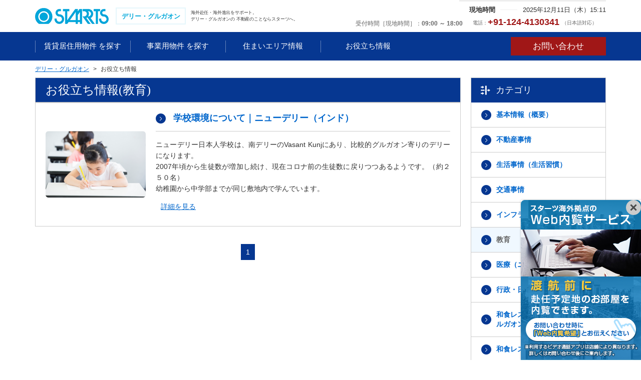

--- FILE ---
content_type: text/html; charset=UTF-8
request_url: https://kaigai.starts.co.jp/india/life?category_id=124
body_size: 7576
content:
<!DOCTYPE html>
<html lang="ja">
<head>
    <meta charset="utf-8"/>
    <meta http-equiv="X-UA-Compatible" content="IE=edge"/>

    <title>デリー・グルガオン（インディア）のお役立ち情報（教育）｜スターツデリー・グルガオン</title>
    <meta property="og:title" content="デリー・グルガオン（インディア）のお役立ち情報（教育）｜スターツデリー・グルガオン" />
    <meta property="og:type" content="website" />
    <meta property="og:site_name" content="スターツデリー・グルガオン" />

    <meta name="description" content="デリー・グルガオン（インディア）のお役立ち情報（教育）です。生活情報、不動産慣習の他、教育、医療、交通事情など現地の情報を掲載しています。スターツは日系不動産仲介企業のリーディングカンパニー（東証プライム市場上場）です。不動産・賃貸のことならスターツデリー・グルガオンへお気軽にお問い合わせください。"/>

   
    <meta name="viewport" content="width=device-width,user-scalable=no"/>
    <meta name="format-detection" content="telephone=no"/>
    
  
    <link rel="shortcut icon" href="/favicon.ico"/>


    <link rel="stylesheet" href="/common/css/style.css"/>
    <link rel="stylesheet" href="/common/css/pc.css"/>
    <link rel="stylesheet" href="/common/css/sp.css"/>

  
        <link rel="stylesheet" href="/common/css/main/style.css">
  
    <!-- <link rel="stylesheet" href="/admin/common/css/style.css"> -->
    <link rel="stylesheet" href="/common/css/sweetalert.css" type="text/css"/>
    <link rel="preload" href="/common/imgs/banner/sp_bg.png" as="image">
    <script src="/common/js/jquery.js" type="text/javascript"></script>
    <script src="/common/js/common.js" type="text/javascript"></script>
    <script src="/common/js/bannerDelete.js?cache=2099053654" type="text/javascript"></script>

    <script src="/common/js/plugin.js" type="text/javascript"></script>

    <script src="/common/js/jquery-ui.min.js" type="text/javascript"></script>

    <script src="/common/js/jquery.plugin.js" type="text/javascript"></script>

    <script src="/common/js/sweetalert.min.js" type="text/javascript"></script>
    <script src="/common/js/validate.js?cache=1019478477" type="text/javascript"></script>

    <script src="/common/js/get_links.js?cache=1937476822" type="text/javascript"></script>
    <script src="/common/js/list_get_area.js?cache=1996351463" type="text/javascript"></script>
    <script src="/common/js/multiple-select.js?cache=512201597" type="text/javascript"></script>

        <script src="/common/js/life/script.jp.js" type="text/javascript"></script>
      <script>
        $(function () {

            loading_spinner_hidden();
            $('a').on('click', function () {
                var nospinner = [
                    'search_puls',
                    'lb-nav',
                    'lb-nav',
                    'lb-prev',
                    'lb-next',
                    'lb-close',
                    'bx-prev',
                    'bx-next',
                    'icn01 document_request',
                    'build_img_list',
                    'inquiry',
                    'mailto',
                    'nospiner',
                    'icn01 nospiner',
                    'icn02 comparison',
                    'noScroll',
                    'document_request',
                ];
                if (nospinner.indexOf($(this).attr('Class')) == -1 &&
                    $(this).attr('target') != '_blank' &&
                    $(this).attr('target') != '_new') {
//                    loading_spinner_show();
                }
            });
        });
                set_base = {"title":"{country}\u306e\u304a\u5f79\u7acb\u3061\u60c5\u5831{category}\uff5c{company}","keyword":["{country}","\u4e0d\u52d5\u7523","\u8cc3\u8cb8"],"description":"{country}\u306e\u304a\u5f79\u7acb\u3061\u60c5\u5831{category}\u3067\u3059\u3002\u751f\u6d3b\u60c5\u5831\u3001\u4e0d\u52d5\u7523\u6163\u7fd2\u306e\u4ed6\u3001\u6559\u80b2\u3001\u533b\u7642\u3001\u4ea4\u901a\u4e8b\u60c5\u306a\u3069\u73fe\u5730\u306e\u60c5\u5831\u3092\u63b2\u8f09\u3057\u3066\u3044\u307e\u3059\u3002\u30b9\u30bf\u30fc\u30c4\u306f\u65e5\u7cfb\u4e0d\u52d5\u7523\u4ef2\u4ecb\u4f01\u696d\u306e\u30ea\u30fc\u30c7\u30a3\u30f3\u30b0\u30ab\u30f3\u30d1\u30cb\u30fc\uff08\u6771\u8a3c\u30d7\u30e9\u30a4\u30e0\u5e02\u5834\u4e0a\u5834\uff09\u3067\u3059\u3002\u4e0d\u52d5\u7523\u30fb\u8cc3\u8cb8\u306e\u3053\u3068\u306a\u3089{company}\u3078\u304a\u6c17\u8efd\u306b\u304a\u554f\u3044\u5408\u308f\u305b\u304f\u3060\u3055\u3044\u3002","heading_title":"\u304a\u5f79\u7acb\u3061\u60c5\u5831","right_navi":{"data_element":"view\/blogcolumn_categorytable"},"right_navi1":{"data_element":"view\/rank_data_views"},"right_navi2":{"data_element":""},"items":{"main_content":{"blogcolumn":{"data_element":"view\/blogcolumn_index"},"par_page":{"data_element":"view\/part\/par_page"}},"top":{"name_local":"\u4f4f\u307e\u3044\u60c5\u5831\u767b\u9332","name_global":"Area blog","items":{"title":{"name_local":"\u30bf\u30a4\u30c8\u30eb","name_global":"title","data_path":"tbl_blog.blog_title"},"category":{"name_local":"\u30ab\u30c6\u30b4\u30ea","name_global":"category","data_path":"category.category_name"},"openday":{"name_local":"\u63b2\u8f09\u958b\u59cb\u65e5","name_global":"Start day","data_path":"tbl_blog.open_day"},"closeday":{"name_local":"\u63b2\u8f09\u7d42\u4e86\u65e5","name_global":"Finish day","data_path":"tbl_blog.close_day"},"web_flg":{"name_local":"\u72b6\u614b","name_global":"Status","data_path":"tbl_blog.web_flg"}},"search":{"category":{"name_local":"\u30ab\u30c6\u30b4\u30ea","name_global":"Category","type":"select","data_path":"category_id"},"web_flg":{"name_local":"\u72b6\u614b","name_global":"Status","type":"radio","data_path":"web_flg"},"open_day":{"name_local":"\u63b2\u8f09\u958b\u59cb\u65e5","name_global":"Start day","type":"calender","data_path":"open_day","opr":">="},"close_day":{"name_local":"\u63b2\u8f09\u7d42\u4e86\u65e5","name_global":"Finish day","type":"calender","data_path":"close_day","opr":"<="}}}}};
    </script>
  <!-- Google Tag Manager -->
<script>(function(w,d,s,l,i){w[l]=w[l]||[];w[l].push({'gtm.start':
new Date().getTime(),event:'gtm.js'});var f=d.getElementsByTagName(s)[0],
j=d.createElement(s),dl=l!='dataLayer'?'&l='+l:'';j.async=true;j.src=
'https://www.googletagmanager.com/gtm.js?id='+i+dl;f.parentNode.insertBefore(j,f);
})(window,document,'script','dataLayer','GTM-T7RWSLJ');</script>
<!-- End Google Tag Manager -->
</head>

<body id="">
<!-- Google Tag Manager (noscript) -->
<noscript><iframe src="https://www.googletagmanager.com/ns.html?id=GTM-T7RWSLJ"
height="0" width="0" style="display:none;visibility:hidden"></iframe></noscript>
<!-- End Google Tag Manager (noscript) --><link rel="stylesheet" href="/common/css/spinner/css/spinners.css"">
    <link rel="stylesheet" href="/common/css/spinner/css/spinner/refreshing.css">
<div class="load_bg" style="display: none">
    <div class="cell">
        <div class="card">
            <span class="refreshing-loader">Loading…</span>
        </div>
    </div>
</div><div id="page">
    <script>
          </script>


    <dl class="aural">
        <dt>ページ内を移動するためのリンクです。</dt>
        <dd>
            <ul>
                <li><a href="#header">ヘッダ情報に移動します。</a></li>
                <li><a href="#content">本文に移動します。</a></li>
                <li><a href="#footer">フッタ情報に移動します。</a></li>
            </ul>
        </dd>
    </dl>

    <header id="header">
      <div id="header01">
    <div class="wrap">
        <div class="column01">
            <div class="col01">
                <div class="headerLogo01">
                    <div class="logo01">
                        <a href="/india/">
                            <img src="/common/imgs/static/header_logo01.png"
                                 alt="STARTS INDIA PRIVATE LIMITED">
                        </a>
                        <a href="/india/">
              <span id="country_names">
                デリー・グルガオン              </span>
                        </a>
                    </div>
                    <h1 class="txt01">
                                                <!--                          <p class="txt01">-->
                          海外赴任・海外進出をサポート。<br/>
                        デリー・グルガオンの
                          不動産のことならスターツへ。
                          <!--                          </p>-->
                                          </h1>
                    <!-- /.headerLogo01 --></div>
                <!-- /.col01 --></div>
            <div class="col02">
                <div class="headerTime01">
                                        <dl class="txt01">
                          <dt>現地時間</dt>
                          <dd class="clock">
                            2025年12月11日（木）15:11                          </dd>
                          <!--            <dd>2016年8月6日（土）<span>13:50</span></dd>-->
                      </dl>
                  
                    <!-- /.headerTime01 --></div>

                <div class="headerTel01 ">
                    <dl class="txt01">
                                                <dt>受付時間［現地時間］</dt>
                          <dd>09:00 ～ 18:00</dd>
                                          </dl>
                                                                  <p class="txt02">
                              <span>電話：</span>+91-124-4130341                              <span>（日本語対応）</span>
                          </p>
                                                                              <div class="headerEnglish01">
                                          <!-- /.headerEnglish01 --></div>
                  <!-- /.headerTel01 --></div>
                <!-- /.col02 --></div>
            <!-- /.column01 --></div>
        <!-- /.wrap --></div>
    <!-- /#header01 --></div>
      <nav id="navGlobal01">
    <div class="wrap">
        <div class="column01">
            <div class="col01">
                <dl class="headerBtn01 ">
                    <dt>
                        <a href="#navGlobal02" class="noScroll">
                            <span>メニュー</span>
                        </a>
                    </dt>
                    <dd>
                        <ul class="headerNav01">
                                                                                        <li class="dropdown">
                                      <a href="javascript:void(0)" class="nospiner">
                                                                                  <span >

                                          賃貸居住用物件                                          を探す                                        </span>
                                      </a>
                                      <div class="dropdown01">
                                          <div class="wrap">
                                              <ul class="headerNav02">
                                                  <li class="spNone">
                                                      <a href="javascript:void(0)" class="nospiner">

                                                        賃貸居住用物件                                                        を探す                                                          <span class="pcNone"> TOP</span>
                                                      </a>
                                                  </li>
                                                                                                    <li>
                                                        <dl>
                                                            <dt>
                                                                <a href="/india/house_rent_apart">
                                                                  賃貸アパート／コンドミニアム                                                                </a>
                                                            </dt>
                                                            <dd><a href="/india/house_rent_apart">
                                                                    <figure class="label01-01">
                                                                        <img src="/common/imgs/static/navigation/house_rent_apart.png"
                                                                             alt="賃貸アパート／コンドミニアム">
                                                                    </figure>
                                                                </a></dd>
                                                        </dl>
                                                    </li>
                                                                                                    <li>
                                                        <dl>
                                                            <dt>
                                                                <a href="/india/house_rent_service">
                                                                  賃貸サービスアパート                                                                </a>
                                                            </dt>
                                                            <dd><a href="/india/house_rent_service">
                                                                    <figure class="label01-01">
                                                                        <img src="/common/imgs/static/navigation/house_rent_service.png"
                                                                             alt="賃貸サービスアパート">
                                                                    </figure>
                                                                </a></dd>
                                                        </dl>
                                                    </li>
                                                                                                    <li>
                                                        <dl>
                                                            <dt>
                                                                <a href="/india/house_rent_short_service">
                                                                  賃貸短期サービスアパート                                                                </a>
                                                            </dt>
                                                            <dd><a href="/india/house_rent_short_service">
                                                                    <figure class="label01-01">
                                                                        <img src="/common/imgs/static/navigation/house_rent_short_service.png"
                                                                             alt="賃貸短期サービスアパート">
                                                                    </figure>
                                                                </a></dd>
                                                        </dl>
                                                    </li>
                                                                                              </ul>
                                              <!-- /.wrap --></div>
                                          <!-- /.dropdown01 --></div>
                                  </li>
                                                        
                                                                                        <li class="dropdown">
                                      <a href="javascript:void(0)" class="nospiner">
                                                                                  <span >

                                          事業用物件                                          を探す                                        </span>
                                      </a>
                                      <div class="dropdown01">
                                          <div class="wrap">
                                              <ul class="headerNav02">
                                                  <li class="spNone">
                                                      <a href="javascript:void(0)" class="nospiner">

                                                        事業用物件                                                        を探す                                                          <span class="pcNone"> TOP</span>
                                                      </a>
                                                  </li>
                                                                                                    <li>
                                                        <dl>
                                                            <dt>
                                                                <a href="/india/bussiness_rent_office">
                                                                  事業用オフィス                                                                </a>
                                                            </dt>
                                                            <dd><a href="/india/bussiness_rent_office">
                                                                    <figure class="label01-01">
                                                                        <img src="/common/imgs/static/navigation/bussiness_rent_office.png"
                                                                             alt="事業用オフィス">
                                                                    </figure>
                                                                </a></dd>
                                                        </dl>
                                                    </li>
                                                                                              </ul>
                                              <!-- /.wrap --></div>
                                          <!-- /.dropdown01 --></div>
                                  </li>
                                                        
                                                                                  
                          
                                                        <li><a href="/india/area">
                                      <span><span>住まいエリア情報</span></span></a>
                              </li>
                                                                                  <li><a href="/india/life">
                                      <span><span>お役立ち情報</span></span></a>
                              </li>
                          

                            <li class="pcNone"><a
                                        href="/india/faq/"><span><span>よくある質問</span></span></a>
                            </li>
                            <li class="pcNone"><a class="nospiner"><span><span>スターツ海外事業の強み</span></span></a>
                                <div class="dropdown01">
                                    <div class="wrap">
                                        <ul class="headerNav02">
                                            <!-- <li><a href="DUMMY">スターツ海外事業の強み<span class="pcNone"> TOP</span></a></li> -->
                                            <li><a href="https://www.starts.co.jp/kaigai/support/" target="_new">海外進出サポート</a>
                                            </li>
                                            <li><a href="https://www.starts.co.jp/kaigai/expatriate/"
                                                   target="_new">海外赴任サポート</a></li>
                                            <li><a href="https://www.starts.co.jp/kaigai-real-estate/" target="_new">海外不動産投資</a>
                                            </li>
                                            <li><a href="https://www.starts.co.jp/kaigai/support/case.html" target="_new">事例紹介</a>
                                            </li>
                                            <li><a class="no-click">スターツ海外事業の歩み</a></li>
                                            <li><a href="https://www.starts.co.jp/kaigai/base/" target="_new">海外拠点一覧</a>
                                            </li>
                                        </ul>
                                        <!-- /.wrap --></div>
                                    <!-- /.dropdown01 --></div>
                            </li>
                            <li class="pcNone"><a class="nospiner"><span><span>会社案内</span></span></a>
                                <div class="dropdown01">
                                    <div class="wrap">
                                        <ul class="headerNav02">
                                            <!-- <li><a href="DUMMY">会社案内<span class="pcNone"> TOP</span></a></li> -->
                                            <li><a href="/india/company/">会社概要</a></li>
                                            <li><a href="https://www.starts.co.jp/recruit/careers/" target="_new">採用について</a>
                                            </li>
                                            <li><a href="/beijing/information/">お知らせ</a></li>
                                            <li><a href="https://www.starts.co.jp/" target="_new">スターツグループ</a></li>
                                            <li><a href="/india/inquiry/">お問い合わせ</a></li>
                                            <li><a href="https://www.starts.co.jp/privacy/"
                                                   target="_new">個人情報保護方針</a></li>
                                            <li><a href="https://www.starts.co.jp/sustainability/business_activities/#sec01" target="_new">コンプライアンス体制</a>
                                            </li>
                                        </ul>
                                        <!-- /.wrap --></div>
                                    <!-- /.dropdown01 --></div>
                            </li>
                        </ul>
                    </dd>
                </dl>
                <!-- /.col01 --></div>
            <div class="col02">
                                <ul class="headerBtn02 ">
                      <li><a class="nospiner" href="/india/common_inquiry" target="_new">
                              <span class="spNone">お問い合わせ</span>
                              <span class="pcNone">お問い合わせ</span>
                          </a></li>
                  </ul>
                              <!-- /.col02 --></div>
            <div class="col03">
                            </div>
            <!-- /.column01 --></div>
        <!-- /.wrap --></div>
    <!-- /#navGlobal01 --></nav>
    </header>

  <div id="breadcrumb" class="life_index">
    <div class="wrap">
        <dl id="breadcrumbList">
            <dd>
                <ol>
                                      <!-- InstanceBeginEditable name="breadcrumb" -->
                                                                                    <li itemscope="" itemtype="http://data-vocabulary.org/Breadcrumb">
                              <a itemprop="url" href="/india">
                                  <span itemprop="title">デリー・グルガオン</span>
                              </a>
                          </li>
                                                                                                        <li>お役立ち情報</li>
                                                          <!-- InstanceEndEditable -->
                </ol>
            </dd>
        </dl>
        <!-- /.wrap --></div>
    <!-- /#breadcrumb --></div>
    <div id="content">
      <!-- InstanceBeginEditable modules name -->
<div id="article">
    <div id="content" class="navOn">
        <div class="wrap">
            <main id="main">
                <!-- InstanceBeginEditable name="content" -->
                <h2 class="hdg1Module01">お役立ち情報(教育)</h2>
                <div class="boxMain01">
                  
    <div class="boxArea01">
        <section>
            <div class="column column01">
                <div class="col01">
                    <figure class="img01">
                        <a href="/india/life/200">
                            <img src="/docs/28/life/Registered/200_162.jpg"
                                 alt="学校環境について｜ニューデリー（インド）"
                                 onerror="this.src='/common/imgs/static/no_img.png';">
                        </a>
                    </figure>
                    <!-- /.col01 --></div>

                <div class="col02">
                    <h4 class="hdg01">
                        <a href="/india/life/200">
                          学校環境について｜ニューデリー（インド）                        </a>
                    </h4>

                                      <p>

                      <div>ニューデリー日本人学校は、南デリーのVasant Kunjにあり、比較的グルガオン寄りのデリーになります。</div><div>2007年頃から生徒数が増加し続け、現在コロナ前の生徒数に戻りつつあるようです。（約２５０名）</div><div>幼稚園から中学部までが同じ敷地内で学んでいます。</div>
                    </p>
                    <p>

                        <a href="/india/life/200"
                           class="link01">
                            詳細を見る
                        </a>
                    </p>

                    <!-- /.col02 --></div>
                <!-- /.column01 --></div>
        </section>
        <!-- /.boxArea01 --></div>




<div class="boxModule05 spNone page">
    <ul id="par_page" class="nav01">
              <li class="pager">
            <ul class="nav02">
                                                                  <li class="on">1</li>
                                          </ul>
        </li>

          </ul>
    <!-- /.boxModule05 --></div>
                    <!-- /.boxMain01 --></div>
                <!-- InstanceEndEditable -->
            </main>
            <aside>

              <div class="boxAside04 adj-type">
    <section>
        <div class="column column01">
            <div class="col02">
                <h2 class="hdg01">
                    <span class="icn02">カテゴリ</span>
                </h2>
                <div class="inner01">
                                                                <li>
                              <a href="/india/life?category_id=119"
                                 class="category">
                                基本情報（概要）                              </a>
                          </li>
                                                                                    <li>
                              <a href="/india/life?category_id=120"
                                 class="category">
                                不動産事情                              </a>
                          </li>
                                                                                    <li>
                              <a href="/india/life?category_id=121"
                                 class="category">
                                生活事情（生活習慣）                              </a>
                          </li>
                                                                                    <li>
                              <a href="/india/life?category_id=122"
                                 class="category">
                                交通事情                              </a>
                          </li>
                                                                                    <li>
                              <a href="/india/life?category_id=123"
                                 class="category">
                                インフラ                              </a>
                          </li>
                                                                                    <li>
                <span class="category">
                  教育                </span>
                          </li>
                                                                                    <li>
                              <a href="/india/life?category_id=125"
                                 class="category">
                                医療（ニューデリー）                              </a>
                          </li>
                                                                                    <li>
                              <a href="/india/life?category_id=126"
                                 class="category">
                                行政・日系団体                              </a>
                          </li>
                                                                                    <li>
                              <a href="/india/life?category_id=204"
                                 class="category">
                                和食レストラン(グルグラム・グルガオン)                              </a>
                          </li>
                                                                                    <li>
                              <a href="/india/life?category_id=310"
                                 class="category">
                                和食レストラン(ニューデリー)                              </a>
                          </li>
                                                                                    <li>
                              <a href="/india/life?category_id=312"
                                 class="category">
                                買い物                              </a>
                          </li>
                                                                                    <li>
                              <a href="/india/life?category_id=313"
                                 class="category">
                                美容                              </a>
                          </li>
                                                                                    <li>
                              <a href="/india/life?category_id=314"
                                 class="category">
                                医療（グルグラム・グルガオン）                              </a>
                          </li>
                                                                                    <li>
                              <a href="/india/life?category_id=318"
                                 class="category">
                                ゴルフ                              </a>
                          </li>
                                                      </div>
            </div><!-- /.col02 -->
        </div><!-- /.column01 -->

    </section>
</div>


<div class="boxAside04 ajt-type">
  </div>

                  <div class="boxAside03">
        <section>
            <h2 class="hdg01"><span class="icn01">よく見られている記事</span></h2>
            <ol class="list01">
                                <li>
                      <a href="/india/life/193">
                          <dl>
                              <dt>
                                  <figure class="img01">
                                      <img src="/docs/28/life/Registered/193_170.jpg"
                                           alt="">
                                  </figure>
                              </dt>
                              <dd>ニューデリー・グルガオンの住宅の種類｜ニューデリー（インド）</dd>
                          </dl>
                      </a></li>
                                <li>
                      <a href="/india/life/195">
                          <dl>
                              <dt>
                                  <figure class="img01">
                                      <img src="/docs/28/life/Registered/195_169.jpg"
                                           alt="">
                                  </figure>
                              </dt>
                              <dd>ご契約に関して｜ニューデリー（インド）</dd>
                          </dl>
                      </a></li>
                                <li>
                      <a href="/india/life/196">
                          <dl>
                              <dt>
                                  <figure class="img01">
                                      <img src="/docs/28/life/Registered/196_168.jpg"
                                           alt="">
                                  </figure>
                              </dt>
                              <dd>ニューデリー・グルガオン(グルグラム）について</dd>
                          </dl>
                      </a></li>
                                <li>
                      <a href="/india/life/194">
                          <dl>
                              <dt>
                                  <figure class="img01">
                                      <img src="/common/imgs/static/no_img.png"
                                           alt="">
                                  </figure>
                              </dt>
                              <dd>アパート選びのポイント｜ニューデリー（インド）</dd>
                          </dl>
                      </a></li>
                          </ol>
        </section>
        <!-- /.boxAside03 --></div>
  
                                <div class="boxAside02">
                      <ul class="list01">
                          <li class="bnr01">
                              <a href="/india/request_inquiry" target="_new">
                                  <img src="/common/imgs/static/aside_bn01_pc.png"
                                       alt="希望物件リクエスト　希望条件を登録してあとは待つだけ　プロが物件をお探しします！" class="swap">
                              </a>
                          </li>
                      </ul>
                      <!-- /.boxAside02 --></div>
                          </aside>
            <!-- InstanceEndEditable -->
            <!-- </aside> -->

            <!-- /.wrap --></div>
        <!-- /#content --></div>
    <!-- /#modules name --></div>


    </div>

    <footer id="footer">
      <div id="footer02">
  <div class="wrap">
    <section>
      <h2 class="hdg01">スターツ海外ネットワーク</h2>
      <div class="column column01 equalHeight">
        <div class="col01" style="height: 302px;">
          <dl class="nav01">
            <dt>アジア</dt>
            <dd>
              <ul>
                <li><a href="/shanghai">中国 上海</a></li>
                <li><a href="/beijing">中国 北京</a></li>
                <li><a href="/guangzhou">中国 広州</a></li>
                <li><a href="/wuhan">中国 武漢</a></li>
                <li><a href="/hongkong">香港</a></li>
                <li><a href="/taiwan">台湾 台北</a></li>
                <li><a href="/korea">韓国 ソウル</a></li>
                <li><a href="/thailand">タイ バンコク</a></li>
                <li><a href="/myanmar">ミャンマー ヤンゴン</a></li>
              </ul>
              <ul>
                <li><a href="/vietnam">ベトナム ハノイ</a></li>
                <li><a href="/vietnam-hochiminh">ベトナム ホーチミン</a></li>
                <li><a href="/singapore">シンガポール</a></li>
                <li><a href="/malaysia">マレーシア クアラルンプール</a></li>
                <li><a href="/indonesia">インドネシア ジャカルタ</a></li>
                <li><a href="/cambodia">カンボジア プノンペン</a></li>
                <li><a href="/laos">ラオス　ビエンチャン</a></li>
                <li><a href="/philippines">フィリピン マニラ</a></li>
                <li><a href="/india">インド ニューデリー</a></li>
                <li><a href="/india">インド グルガオン</a></li>
                <li><a href="/dubai">アラブ首長国連邦 ドバイ</a></li>
              </ul>
            </dd>
          </dl>
        </div><!-- /.col01 -->
        <div class="col02" style="height: 302px;">
          <dl class="nav01">
            <dt>アメリカ・南米</dt>
            <dd><ul>
                <li><a href="https://startshawaii.com/" target="_blank">アメリカ ハワイ</a></li>
                <li><a href="/partnership">アメリカ グアム</a></li>
                <li><a href="/la">アメリカ ロサンゼルス</a></li>
                <li><a href="/beverlyhills">アメリカ ビバリーヒルズ</a></li>
                <li><a href="https://www.startsnewyork.com/service_apartment/" target="_new">アメリカ ニューヨーク</a></li>
                <li><a href="/sanjose">アメリカ サンノゼ</a></li>
                <li><a href="/dallas">アメリカ ダラス</a></li>
                <li><a href="/toronto">カナダ トロント</a></li>
                <li><a href="/brasil">ブラジル サンパウロ</a></li>
              </ul></dd>
          </dl>
        </div><!-- /.col02 -->
        <div class="col03" style="height: 302px;">
          <dl class="nav01">
            <dt>オセアニア</dt>
            <dd><ul>
                <li><a href="/goldcoast">オーストラリア ゴールドコースト</a></li>
              </ul></dd>
          </dl>
        </div><!-- /.col03 -->
        <div class="col04" style="height: 302px;">
          <dl class="nav01">
            <dt>ヨーロッパ</dt>
            <dd><ul>
                <li><a href="/london">イギリス ロンドン</a></li>
                <li><a href="https://www.starts-duesseldorf.com/" target="_new">ドイツ デュッセルドルフ</a></li>
                <li><a href="https://www.starts-frankfurt.com/" target="_new">ドイツ フランクフルト</a></li>
              </ul></dd>
          </dl>
        </div><!-- /.col04 -->
      </div><!-- /.column01 -->
    </section>
  </div><!-- /.wrap -->
</div><!-- /#footer02 -->

<!--ロンドンのみここにロゴを表示-->
          <!--PCbanner-->
    <div id="pc_banner">
        <div id="onlineBanner" style="display: block;">
            <img id="deleteImg" src="/common/imgs/banner/delete.png"/>
            <a href=/india/common_inquiry?a=1 target="_blank">
                <img id="onlineBannerImg" src="/common/imgs/banner/onlineBanner_pc.png"/>
            </a>
        </div>
    </div>
    <!--PCbanner-->

<div id="footer03">
    <div class="wrap">
        <dl class="btn01">
            <dt><a href="#page" class="nospiner">このページの上部へ戻ります。</a></dt>
            <dd><a href="#page" class="nospiner">ページトップへ</a></dd>
        </dl>
    </div><!-- /.wrap -->
</div><!-- /#footer03 -->
<div id="footer04">
    <div class="wrap">
        <div class="column column01">
            <div class="col01">
                <ul class="footerNav01">
                    <li class="spNone"><a href="/sitemap.html">サイトマップ</a></li>
                                            <li><a href="https://www.starts.co.jp/privacy/" target="_new">プライバシーポリシー</a></li>
                                        <li><a href="https://www.starts.co.jp/sustainability/business_activities/#sec01" target="_new" class="nospiner">コンプライアンス体制</a>
                    </li>
                                            <li><a href="/india/company" target="_new">会社情報</a></li>
                                    </ul>
            </div><!-- /.col01 -->
            <div class="col02">
                <dl class="footerLogo01">
                    <dt><a href="/india/">
                            <img src="/common/imgs/static/footer_logo01_pc.png" alt="スターツコーポレーション株式会社"
                                 　class="swap" ></a>
                    </dt>
                    <dd>Copyright &copy; 2025 STARTS CORPORATION. All Rights Reserved.
                                            </dd>
                </dl>
            </div><!-- /.col02 -->
        </div><!-- /.column01 -->
    </div><!-- /.wrap -->
       <!--SPbanner-->
    <div id="sp_banner">
        <div id="onlineBanner">
            <a href=/india/common_inquiry?a=1 target="_blank">
                <img id="onlineBannerImg" src="/common/imgs/banner/onlineBanner_sp.png"/>
            </a>
        </div>
    </div>
    <!--SPbanner-->
    </div><!-- /#footer04 -->
    </footer>

    <!--      <div id="pagetop">
            <div class="wrap">
              <p><a href="#page">このページの上部へ戻ります。</a></p>
            </div>
          </div>-->
</div>
</body>
</html>


--- FILE ---
content_type: text/css
request_url: https://kaigai.starts.co.jp/common/css/style.css
body_size: 2071
content:
@charset "UTF-8";

/* ==========================================
 Reset
========================================== */
/* Global Reset (html5doctor.com)
 * - Author: Richard Clark - http://richclarkdesign.com
------------------------------------------ */
/*----- for HTML5 -----*/
html, body, div, span, object, iframe,
h1, h2, h3, h4, h5, h6, p, blockquote, pre,
abbr, address, cite, code,
del, dfn, em, img, ins, kbd, q, samp,
small, strong, sub, sup, var,
b, i,
dl, dt, dd, ol, ul, li,
fieldset, form, label, legend,
table, caption, tbody, tfoot, thead, tr, th, td,
article, aside, dialog, figure, footer, header,
hgroup, menu, nav, section,
time, mark, audio, video {
	margin:0;
	padding:0;
	border:0;
	outline:0;
	font-size:100%;
	vertical-align:baseline;
	background:transparent;
}
body {
	line-height:1;
}
article, aside, dialog, figure, footer, header,
hgroup, nav, section {
	display:block;
}
address, caption, cite, code, dfn, em, strong, th, var {
	font-style: normal;
	font-weight: normal;
}
ul, ol {
	list-style:none;
}
blockquote, q {
	quotes:none;
}
blockquote:before, blockquote:after,
q:before, q:after {
	content:'';
	content:none;
}
a {
	margin:0;
	padding:0;
	border:0;
	font-size:100%;
	vertical-align:baseline;
	background:transparent;
}
ins {
	background-color:#ff9;
	color:#000;
	text-decoration:none;
}
mark {
	background-color:#ff9;
	color:#000;
	font-style:italic;
	font-weight:bold;
}
del {
	text-decoration: line-through;
}
abbr[title], dfn[title] {
	border-bottom:1px dotted #000;
	cursor:help;
}
table {
	border-collapse:collapse;
	border-spacing:0;
}
hr {
	display:block;
	height:1px;
	border:0;
	border-top:1px solid #cccccc;
	margin:1em 0;
	padding:0;
}
input, select {
	vertical-align:middle;
}

/* Costom Reset
------------------------------------------ */
/*----- for HTML5 -----*/
main {
	margin:0;
	padding:0;
	border:0;
	outline:0;
	font-size:100%;
	vertical-align:baseline;
	background:transparent;
}
h1, h2, h3, h4, h5, h6 {
	font-weight: normal;
}
hr, legend {
	display: none;
}
time {
	display: block;
}
sub, sup{
	position: relative;
	font-size: 10px;
	font-size: 1rem;
	line-height: 1;
}
sup {
	top: -0.5em;
}
sub {
	bottom: -0.25em;
}
img {
	vertical-align: bottom;
	max-width: 100%;
	height: auto;
}
label {
	cursor: pointer;
}

/* ==========================================
 Base
========================================== */

/* Base Setting
------------------------------------------ */
html {
	font-size: 62.5%;
	overflow-y: scroll;
	-webkit-text-size-adjust: 100%;
	-ms-text-size-adjust: 100%;
}

body {
	background-color: #ffffff;
}
body,
input[type="text"],
input[type="submit"],
textarea,
select {
	color: #333333;
	font-family: "ヒラギノ角ゴ Pro W3", "Hiragino Kaku Gothic Pro", "メイリオ", Meiryo, Osaka, "ＭＳ Ｐゴシック", "MS PGothic", sans-serif;
	line-height: 1.61;
	word-wrap: break-word;
	font-size: 1.4rem;
}

/* link */
a:link {
	color: #333333;
	text-decoration: none;
}
a:visited {
	color: #333333;
	text-decoration: none;
}
a:hover {
	color: #333333;
	text-decoration: underline;
}
a:active {
	color: #333333;
	text-decoration: underline;
}

/* txt */
p {
	margin: 1em 0 0 0;
}

/* For Reader */
.aural {
	overflow: hidden;
	position: absolute;
	display: block;
	top: 0;
	left: 0;
	width: 1px;
	height: 1px;
	padding: 0;
	margin: 0;
}

/* input number */
input[type="number"]::-webkit-outer-spin-button,
input[type="number"]::-webkit-inner-spin-button {
    -webkit-appearance: none;
    margin: 0;
}
input[type="number"] {
    -moz-appearance:textfield;
}

/* ==========================================
 General
========================================== */

/* Align
------------------------------------------ */
.aC {text-align: center !important;}
.aR {text-align: right !important;}
.aL {text-align: left !important;}

.vaT {vertical-align: top !important;}
.vaM {vertical-align: middle !important;}
.vaB {vertical-align: bottom !important;}

/* Width
------------------------------------------ */
/* % */
.wAuto {width: auto !important;}
.w001per {width: 1% !important;}
.w002per {width: 2% !important;}
.w003per {width: 3% !important;}
.w004per {width: 4% !important;}
.w005per {width: 5% !important;}
.w006per {width: 6% !important;}
.w007per {width: 7% !important;}
.w008per {width: 8% !important;}
.w009per {width: 9% !important;}
.w010per {width: 10% !important;}
.w011per {width: 11% !important;}
.w012per {width: 12% !important;}
.w013per {width: 13% !important;}
.w014per {width: 14% !important;}
.w015per {width: 15% !important;}
.w016per {width: 16% !important;}
.w017per {width: 17% !important;}
.w018per {width: 18% !important;}
.w019per {width: 19% !important;}
.w020per {width: 20% !important;}
.w021per {width: 21% !important;}
.w022per {width: 22% !important;}
.w023per {width: 23% !important;}
.w024per {width: 24% !important;}
.w025per {width: 25% !important;}
.w026per {width: 26% !important;}
.w027per {width: 27% !important;}
.w028per {width: 28% !important;}
.w029per {width: 29% !important;}
.w030per {width: 30% !important;}
.w031per {width: 31% !important;}
.w032per {width: 32% !important;}
.w033per {width: 33% !important;}
.w034per {width: 34% !important;}
.w035per {width: 35% !important;}
.w036per {width: 36% !important;}
.w037per {width: 37% !important;}
.w038per {width: 38% !important;}
.w039per {width: 39% !important;}
.w040per {width: 40% !important;}
.w041per {width: 41% !important;}
.w042per {width: 42% !important;}
.w043per {width: 43% !important;}
.w044per {width: 44% !important;}
.w045per {width: 45% !important;}
.w046per {width: 46% !important;}
.w047per {width: 47% !important;}
.w048per {width: 48% !important;}
.w049per {width: 49% !important;}
.w050per {width: 50% !important;}
.w051per {width: 51% !important;}
.w052per {width: 52% !important;}
.w053per {width: 53% !important;}
.w054per {width: 54% !important;}
.w055per {width: 55% !important;}
.w056per {width: 56% !important;}
.w057per {width: 57% !important;}
.w058per {width: 58% !important;}
.w059per {width: 59% !important;}
.w060per {width: 60% !important;}
.w061per {width: 61% !important;}
.w062per {width: 62% !important;}
.w063per {width: 63% !important;}
.w064per {width: 64% !important;}
.w065per {width: 65% !important;}
.w066per {width: 66% !important;}
.w067per {width: 67% !important;}
.w068per {width: 68% !important;}
.w069per {width: 69% !important;}
.w070per {width: 70% !important;}
.w071per {width: 71% !important;}
.w072per {width: 72% !important;}
.w073per {width: 73% !important;}
.w074per {width: 74% !important;}
.w075per {width: 75% !important;}
.w076per {width: 76% !important;}
.w077per {width: 77% !important;}
.w078per {width: 78% !important;}
.w079per {width: 79% !important;}
.w080per {width: 80% !important;}
.w081per {width: 81% !important;}
.w082per {width: 82% !important;}
.w083per {width: 83% !important;}
.w084per {width: 84% !important;}
.w085per {width: 85% !important;}
.w086per {width: 86% !important;}
.w087per {width: 87% !important;}
.w088per {width: 88% !important;}
.w089per {width: 89% !important;}
.w090per {width: 90% !important;}
.w091per {width: 91% !important;}
.w092per {width: 92% !important;}
.w093per {width: 93% !important;}
.w094per {width: 94% !important;}
.w095per {width: 95% !important;}
.w096per {width: 96% !important;}
.w097per {width: 97% !important;}
.w098per {width: 98% !important;}
.w099per {width: 99% !important;}
.w100per {width: 99% !important;}


--- FILE ---
content_type: text/css
request_url: https://kaigai.starts.co.jp/common/css/pc.css
body_size: 15851
content:
@charset "UTF-8";

/* ==========================================
 PC
 ========================================== */
.boxIndex03 .btn02 > dd {
    display: none;
}

@media only screen and (min-width: 768px), print {

    /* Base Setting
    ------------------------------------------ */
    body,
    input[type="text"],
    input[type="submit"],
    textarea,
    select {
        font-size: 14px;
        font-size: 1.4rem;
    }

    a:link,
    a:visited,
    a:hover,
    a:active {
        color: #0066cc;
    }

    /* Wrap
    ------------------------------------------ */
    .wrap {
        width: 1140px;
        margin: 0 auto;
    }

    /* Page
    ------------------------------------------ */
    #page {
        overflow: hidden;
        min-width: 1140px;
    }

    /* Header
    ------------------------------------------ */
    /* header01 */
    #header01 .column01 {
        display: table;
        width: 100%;
    }

    #header01 .column01 > * {
        display: table-cell;
        width: 570px;
    }

    #header01 .column01 > .col01 {
        padding: 15px 0;
        vertical-align: middle;
    }

    #header01 .column01 > .col02 {
        padding: 0 0 10px;
        vertical-align: top;
        text-align: right;
    }

    #header01 .headerLogo01 {
        display: table;
    }

    #header01 .headerLogo01 > * {
        display: table-cell;
        vertical-align: middle;
    }

    #header01 .headerLogo01 > .logo01 > a {
        display: inline-block;
    }

    #header01 .headerLogo01 > .logo01 > a + a {
        margin: 0 0 0 16px;
    }

    #header01 .headerLogo01 > .txt01 {
        padding: 0 0 0 16px;
        font-size: 12px;
        font-size: 1.2rem;
        line-height: 1.5;
    }

    #header01 .headerTime01 > .txt01 {
        display: inline-block;
        padding: 5px 0 0;
        border-top: 3px solid #eeeeee;
        letter-spacing: -0.4em;
    }

    #header01 .headerTime01 > .txt01 > * {
        position: relative;
        display: inline-block;
        vertical-align: middle;
        font-size: 13px;
        font-size: 1.3rem;
        letter-spacing: normal;
    }

    #header01 .headerTime01 > .txt01 > dt {
        padding: 0 0 0 20px;
        font-weight: bold;
    }

    #header01 .headerTime01 > .txt01 > dt:before {
        content: "";
        position: absolute;
        top: 50%;
        left: 0;
        width: 13px;
        height: 13px;
        margin-top: -7px;
        background-repeat: no-repeat;
        background-position: 0 0;
    }

    #header01 .headerTime01 > .txt01 > dd {
        padding: 0 0 0 55px;
    }

    #header01 .headerTime01 > .txt01 > dd:before {
        content: "";
        position: absolute;
        top: 50%;
        left: 10px;
        width: 34px;
        height: 1px;
        margin-top: -1px;
        background-color: #eeeeee;
    }

    #header01 .headerTime01 > .txt01 > dd > span {
        font-size: 15px;
        font-size: 1.5rem;
        font-weight: bold;
    }

    #header01 .headerTel01 {
        margin: 5px 0 0;
        letter-spacing: -0.4em;
        display: table;
        line-height: 1;
    }

    #header01 .headerTel01.la {
        margin: 5px 0 0;
        letter-spacing: -0.4em;
        display: table;
        line-height: 1;
        display: flex;
        align-items: center; 
    }

    #header01 .headerTel01 > * {
        letter-spacing: normal;
        white-space: nowrap;
    } 

    #header01 .headerTel01.la > * {
        display: inline-block;
        letter-spacing: normal;
        white-space: nowrap;
    }

    #header01 .headerTel01 > .txt01 ,
    #header01 .headerTel01.la > .txt01 {
        letter-spacing: -0.4em;
        display: table-cell;
    }

    #header01 .headerTel01 > .txt01 > * ,
    #header01 .headerTel01.la > .txt01 > * {
        display: inline-block;
        vertical-align: middle;
        color: #666666;
        font-size: 12px;
        font-size: 1.2rem;
        letter-spacing: normal;
    }

    #header01 .headerTel01 > .txt01 > dt:after ,
    #header01 .headerTel01.la > .txt01 > dt:after {
        content: "：";
    }

    #header01 .headerTel01 > .txt01 > dd ,
    #header01 .headerTel01.la > .txt01 > dd {
        font-weight: bold;
    }

    #header01 .headerTel01 > .txt02 ,
    #header01 .headerTel01.la > .txt02 {
        margin: 0 0 0 20px;
        color: #a01717;
        font-size: 18px;
        font-size: 1.8rem;
        font-weight: bold;
        line-height: 1;
    }

    #header01 .headerTel01 > .txt02 > span ,
    #header01 .headerTel01.la > .txt02 > span {
        display: inline-block;
        margin: 0 0 0 10px;
        vertical-align: middle;
        color: #666666;
        font-size: 10px;
        font-size: 1.0rem;
        font-weight: normal;
    }

    #LATELcaption {
        width: 100%;
        text-align: center;
    }

    #LAENbuttoncaption {
        padding: 0 10px;
    }

    #header01 .headerEnglish01 > a {
        display: inline-block;
        padding: 8px 8px;
        color: #eeeeee;
        background-color: #063791;
        text-decoration: none;
        font-size: 1.5rem;
        font-weight: normal;
    }

    /* navGlobal01 */
    #navGlobal01 {
        position: relative;
        background-color: #063791;
    }

    #navGlobal01 .column01 {
        display: table;
        width: 100%;
    }

    #navGlobal01 .column01 > * {
        display: table-cell;
        vertical-align: middle;
    }

    #navGlobal01 .column01 > .col01 {
    }

    #navGlobal01 .column01 > .col02 {
        width: 190px;
        padding: 10px 0;
    }

    #navGlobal01 .headerBtn01 > dt {
        display: none;
    }

    #navGlobal01 .headerBtn02 > li > a {
        display: block;
        padding: 5px 10px;
        background-color: #a01717;
        color: #ffffff;
        font-size: 17px;
        font-size: 1.7rem;
        font-family: "Times New Roman", "游明朝", "Yu Mincho", "HGS明朝E", "ＭＳ Ｐ明朝", MS PMincho, "ヒラギノ明朝 Pro W3", Hiragino Mincho Pro, serif;
        text-align: center;
        text-decoration: none;
        vertical-align: middle;
        transition: all 0.3s ease 0s;
    }

    #navGlobal01 .headerBtn02 > li > a:hover {
        background-color: #ce5454;
    }

    #navGlobal01 .headerNav01 > li {
        float: left;
        display: table;
        width: 20%;
    }

    #navGlobal01 .headerNav01 > li > a {
        position: relative;
        display: table-cell;
        padding: 20px 0;
        vertical-align: middle;
        text-align: center;
        color: #ffffff;
        font-size: 16px;
        font-size: 1.6rem;
        font-family: "Times New Roman", "游明朝", "Yu Mincho", "HGS明朝E", "ＭＳ Ｐ明朝", MS PMincho, "ヒラギノ明朝 Pro W3", Hiragino Mincho Pro, serif;
        line-height: 1;
        text-decoration: none;
    }

    #navGlobal01 .headerNav01 > li.over > a:before {
        content: "";
        position: absolute;
        top: 100%;
        left: 50%;
        width: 0;
        height: 0;
        margin-top: -2px;
        margin-left: -7px;
        border: solid transparent;
        border-color: transparent;
        border-width: 7px;
        border-top-color: #063791;
        border-top-width: 10px;
        pointer-events: none;
        z-index: 101;
    }

    #navGlobal01 .headerNav01 > li > a > span {
        position: relative;
        display: block;
        padding: 0 10px;
        font-size: 15px;
    }

    #navGlobal01 .headerNav01 > li > a > span.padding0 {
        padding: 0;
    }

    #navGlobal01 .headerNav01 > li > a > span:before {
        content: "";
        position: absolute;
        top: 50%;
        left: 0;
        width: 1px;
        height: 24px;
        margin-top: -12px;
        background-color: #6482ba;
    }

    #navGlobal01 .headerNav01 > li > a > span > span {
        transition: all 0.3s ease 0s;
    }

    #navGlobal01 .headerNav01 > li > a:hover > span > span {
        opacity: 0.7;
    }

    #navGlobal01 .headerNav02 {
        overflow: hidden;
    }

    #navGlobal01 .headerNav02 > li {
        float: left;
        width: 204px;
        margin: 15px 30px 0 0;
    }

    #navGlobal01 .headerNav02 > li:nth-child(-n+6) {
        margin-top: 0;
    }

    #navGlobal01 .headerNav02 > li:nth-child(5n+1) {
        margin-right: 0;
    }

    #navGlobal01 .headerNav02 > li > dl > dt {
        font-weight: bold;
    }

    #navGlobal01 .headerNav02 > li > dl > dt > a:after {
        content: "";
        display: inline-block;
        width: 6px;
        height: 11px;
        margin: -1px 0 0 10px;
        background-image: url(/common/imgs/static/header_ic09_pc.png);
        background-repeat: no-repeat;
        background-position: 0 0;
        vertical-align: middle;
    }

    #navGlobal01 .headerNav02 > li > dl > dd {
        margin: 10px 0 0;
    }

    #navGlobal01 .headerNav02 > li > dl > dd figure {
        padding: 6px 0 0;
        transition: all 0.3s ease 0s;
    }

    #navGlobal01 .headerNav02 > li > dl > dd figure[class*="label"] {
        position: relative;
    }

    #navGlobal01 .headerNav02 > li > dl > dd figure[class*="label"]:before {
        content: "";
        position: absolute;
        top: 0;
        right: 4px;
        width: 45px;
        height: 44px;
        padding: 0 6px 10px 0;
        box-sizing: border-box;
        background-repeat: no-repeat;
        background-position: 0 0;
        color: #ffffff;
        font-size: 12px;
        font-size: 1.2rem;
        font-weight: bold;
        line-height: 34px;
        text-align: center;
    }

    #navGlobal01 .headerNav02 > li > dl > dd figure.label01-01:before {
        background-image: url(/common/imgs/static/header_bg01_pc.png);
    }

    #navGlobal01 .headerNav02 > li > dl > dd figure.label02-01:before {
        background-image: url(/common/imgs/static/header_bg02_pc.png);
    }

    #navGlobal01 .headerNav02 > li > dl > dd figure.label03-01:before {
        background-image: url(/common/imgs/static/header_bg03_pc.png);
    }

    #navGlobal01 .headerNav02 > li > dl > dd figure.label04-01:before {
        background-image: url(/common/imgs/static/header_bg04_pc.png);
    }

    #navGlobal01 .headerNav02 > li > dl > dd figure.label04-02:before {
        background-image: url(/common/imgs/static/header_bg05_pc.png);
    }

    #navGlobal01 .headerNav02 > li > dl > dd figure > img {
        border: 4px solid #ffffff;
    }

    #navGlobal01 .headerNav02 > li > dl > dd a:hover figure {
        opacity: 0.7;
    }

    #navGlobal01 .headerNav02 > li:first-child {
        width: 100%;
        margin: 0 0 15px;
        padding: 0 0 10px;
        border-bottom: 1px solid #ffffff;
    }

    #navGlobal01 .headerNav02 > li:first-child > a {
        font-size: 24px;
        font-size: 2.4rem;
        font-family: "Times New Roman", "游明朝", "Yu Mincho", "HGS明朝E", "ＭＳ Ｐ明朝", MS PMincho, "ヒラギノ明朝 Pro W3", Hiragino Mincho Pro, serif;
        line-height: 1.2;
    }

    #navGlobal01 .headerNav02 > li:first-child > a:after {
        content: "";
        display: inline-block;
        width: 13px;
        height: 22px;
        margin: -4px 0 0 15px;
        background-image: url(/common/imgs/static/header_ic08_pc.png);
        background-repeat: no-repeat;
        background-position: 0 0;
        vertical-align: middle;
    }

    #navGlobal01 .dropdown01,
    #navGlobal01 .dropdown01 a {
        color: #ffffff;
        font-size: 13px;
    }

    #navGlobal01 .dropdown01 {
        display: none;
        position: absolute;
        top: 100%;
        left: 0;
        width: 100%;
        padding: 20px 0 30px;
        background-color: rgba(0, 0, 0, 0.75);
        z-index: 100;
    }

    /* navGlobal02 */
    #navGlobal02 {
        display: none;
    }

    /* Footer
    ------------------------------------------ */
    #footer {
        margin: 40px 0 0;
        min-width: 1140px;
    }

    /* footer01 */
    #footer01 {
        margin: 30px 0;
    }

    #footer01 .wrap > dl {
        display: table;
        width: 100%;
        margin: 20px 0 0;
    }

    #footer01 .wrap > dl:first-child {
        margin-top: 0;
    }

    #footer01 .wrap > dl > * {
        display: table-cell;
        vertical-align: middle;
    }

    #footer01 .wrap > dl > dt {
        width: 220px;
        box-sizing: border-box;
        font-size: 16px;
        font-size: 1.6rem;
        font-weight: bold;
        line-height: 1.2;
        text-align: center;
        padding: 10px;
        color: #ffffff;
    }

    #footer01 .wrap > dl.type01 > dt {
        background-color: #3c945b;
    }

    #footer01 .wrap > dl.type02 > dt {
        background-color: #a7943d;
    }

    #footer01 .wrap > dl > dd {
        padding: 0 0 0 30px;
    }

    #footer01 .wrap > dl > * > *:first-child {
        margin-top: 0;
    }

    #footer01 .link01 {
        letter-spacing: -0.4em;
    }

    #footer01 .link01 > li {
        display: inline-block;
        margin: 0 30px 0 0;
        vertical-align: top;
        letter-spacing: normal;
    }

    #footer01 .link01 > li a {
        color: #0066cc;
        text-decoration: underline;
    }

    /* footer02 */
    #footer02 {
        padding: 40px 0px;
        background-color: #f7f7f7;
        border-top: 6px solid #063791;
    }

    #footer02 .hdg01 {
        color: #063791;
        font-size: 24px;
        font-size: 2.4rem;
        font-family: "Times New Roman", "游明朝", "Yu Mincho", "HGS明朝E", "ＭＳ Ｐ明朝", MS PMincho, "ヒラギノ明朝 Pro W3", Hiragino Mincho Pro, serif;
        line-height: 1.2;
    }

    #footer02 .nav01 {
        padding: 5px 0;
    }

    #footer02 .nav01 > dt {
        font-size: 18px;
        font-size: 1.8rem;
        font-weight: bold;
    }

    #footer02 .nav01 > dd {
        margin: 10px 0 0;
    }

    #footer02 .nav01 > dd > ul > li {
        position: relative;
        margin: 5px 0 0;
        padding: 0 0 0 15px;
    }

    #footer02 .nav01 > dd > ul > li:first-child {
        margin-top: 0;
    }

    #footer02 .nav01 > dd > ul > li:before {
        content: "";
        position: absolute;
        top: 0.5em;
        left: 0;
        width: 3px;
        height: 3px;
        background-color: #333333;
        border-radius: 50%;
    }

    #footer02 .nav01 > dd > ul > li > a {
        color: #004d74;
    }

    #footer02 .nav01 > dd > ul > li > a:link,
    #footer02 .nav01 > dd > ul > li > a:visited {
        text-decoration: underline;
    }

    #footer02 .nav01 > dd > ul > li > a:hover,
    #footer02 .nav01 > dd > ul > li > a:active {
        text-decoration: none;
    }

    #footer02 .column01 {
        margin: 25px 0 0;
    }

    #footer02 .column01 > * {
        position: relative;
        float: left;
        margin: 0 20px 0 0;
        padding: 0 0 0 20px;
        box-sizing: border-box;
    }

    #footer02 .column01 > *:before {
        content: "";
        position: absolute;
        top: 0;
        left: 0;
        width: 1px;
        min-height: 100%;
        background-color: #e2e2e2;
    }

    #footer02 .column01 > *:first-child:before {
        display: none;
        padding-left: 0;
    }

    #footer02 .column01 > *:last-child {
        margin-right: 0;
    }

    #footer02 .column01 > .col01 {
        width: 391px;
        padding-left: 0;
    }

    #footer02 .column01 > .col01 .nav01 > dd {
        overflow: hidden;
    }

    #footer02 .column01 > .col01 .nav01 > dd > ul {
        float: left;
        width: 160px;
        margin: 0 20px 0 0;
    }

    #footer02 .column01 > .col01 .nav01 > dd > ul + ul {
        width: 210px;
        margin-right: 0;
    }

    #footer02 .column01 > .col02 {
        width: 213px;
    }

    #footer02 .column01 > .col03 {
        width: 268px;
    }

    #footer02 .column01 > .col04 {
        width: 200px;
    }

    /* logoZone */
    #logoZone {
        background-color: #f7f7f7;
        padding: 20px 0;
    }

    #logoZoneUl {
        display: flex;
        justify-content: flex-end;
    }

    .logoZoneLi {
        margin-right: 20px;
    }

    /* footer03 */
    #footer03 {
        display: none;
    }

    /* footer04 */
    #footer04 {
        padding: 20px 0 25px;
        background-color: #063791;
        color: #ffffff;
    }

    #footer04 .column01 {
        display: table;
        width: 100%;
    }

    #footer04 .column01 > * {
        display: table-cell;
        vertical-align: middle;
    }

    #footer04 .column01 > .col02 {
        white-space: nowrap;
    }

    #footer04 .footerNav01 {
        letter-spacing: -0.4em;
    }

    #footer04 .footerNav01 > li {
        display: inline-block;
        margin: 0 20px 0 0;
        padding: 0 19px 0 0;
        border-right: 1px solid #b9c0d7;
        vertical-align: middle;
        letter-spacing: normal;
        line-height: 1.1;
    }

    #footer04 .footerNav01 > li:last-child {
        margin-right: 0;
        padding-right: 0;
        border-right: none;
    }

    #footer04 .footerNav01 > li > a {
        color: #ffffff;
        font-size: 13px;
        font-size: 1.3rem;
    }

    #footer04 .footerLogo01 {
        overflow: hidden;
        float: right;
        width: 395px;
    }

    #footer04 .footerLogo01 > dt {
        float: right;
        margin: 0 0 0 20px;
        font-size: 0;
    }

    #footer04 .footerLogo01 > dd {
        float: right;
        font-size: 12px;
        font-size: 1.2rem;
        line-height: 26px;
    }

    #footerLogo01Img {
        padding-top: 15px;
    }

    /* Breadcrumb
    ------------------------------------------ */
    #breadcrumb {
        padding: 10px 0;
    }

    /* breadcrumbList */
    #breadcrumbList > dd > ol {
        letter-spacing: -0.4em;
        line-height: 1.2;
        display: flex;
    }

    #breadcrumbList > dd > ol > li {
        position: relative;
        display: inline-block;
        margin: 0 0 0 8px;
        padding: 0 0 0 15px;
        vertical-align: top;
        letter-spacing: normal;
        font-size: 1.2rem;
    }

    #breadcrumbList > dd > ol > li:not(:last-child) {
        white-space: nowrap;
    }

    #breadcrumbList > dd > ol > li:before {
        content: ">";
        position: absolute;
        top: 0;
        left: 0;
    }

    #breadcrumbList > dd > ol > li:first-child {
        margin-left: 0;
        padding-left: 0;
    }

    #breadcrumbList > dd > ol > li:first-child:before {
        display: none;
    }

    #breadcrumbList > dd > ol > li > a {
        font-size: 12px;
        font-size: 1.2rem;
    }

    #breadcrumbList > dd > ol > li > a:link,
    #breadcrumbList > dd > ol > li > a:visited {
        text-decoration: underline;
    }

    #breadcrumbList > dd > ol > li > a:hover,
    #breadcrumbList > dd > ol > li > a:active {
        text-decoration: none;
    }

    #breadcrumbList > dd > ol > li:last-child > a {
        color: #333333;
        text-decoration: none;
        cursor: default;
    }

    /* Content
    ------------------------------------------ */
    #content main {
        display: block;
    }

    /* aside */
    #aside01 {
        float: left;
        width: 270px;
    }

    #aside01 + main {
        float: right;
        width: 850px;
    }

    #article main {
        float: left;
        width: 850px;
    }

    #article aside {
        float: right;
        width: 270px;
    }

    #aside01 .boxAside04 .inner01 {
        padding: 20px;
    }

    #aside01 .boxAside04 .select_area .area_section_item .inner02 {
        margin-top: -20px;
    }

    .boxAside04 .select_type .inner01,
    .boxAside04 .select_area .inner01,
    .boxAside04 .select_common .inner01 {
        padding: 20px;
    }

    /* Form
    ------------------------------------------ */
    /* formSelect01 */
    .formSelect01 {
        position: relative;
        background-color: #ffffff;
        border: 1px solid #cccccc;
        margin: 10px 0 0;
    }

    .column01 .formSelect01 {
        margin-top: 0;
    }

    .formSelect01:before,
    .formSelect01:after {
        content: "";
        position: absolute;
        pointer-events: none;
    }

    .formSelect01:before {
        top: 0;
        right: 0;
        width: 30px;
        min-height: 100%;
        background-color: #e9eff2;
    }

    .formSelect01:after {
        top: 50%;
        right: 10px;
        width: 0;
        height: 0;
        margin-top: -2px;
        border: solid transparent;
        border-color: transparent;
        border-width: 5px;
        border-top-color: #88abb9;
        border-top-width: 5px;
    }

    .formSelect01 select {
        -webkit-appearance: none;
        -moz-appearance: none;
        appearance: none;
        width: 100%;
        margin: 0;
        padding: 5px 30px 5px 5px;
        box-sizing: border-box;
        border: none;
        color: #555555;
        line-height: 1.4;
        cursor: pointer;
    }

    .formSelect01 select::-ms-expand {
        display: none;
    }

    /* formCheckbox01 */
    .formCheckbox01 input[type="checkbox"] {
        display: none;
    }

    .formCheckbox01 input[type="checkbox"] + * {
        position: relative;
        display: inline-block;
        padding: 0 0 0 30px;
    }

    .formCheckbox01 input[type="checkbox"] + *:before {
        content: "";
        position: absolute;
        top: 50%;
        left: 0;
        width: 17px;
        height: 17px;
        margin-top: -9px;
        background-image: url(/common/imgs/static/form_bg01_pc.png);
        background-repeat: no-repeat;
        background-position: 0 0;
    }

    .formCheckbox01 input[type="checkbox"]:checked + *:before {
        background-image: url(/common/imgs/static/form_bg02_pc.png);
    }

    /* Heading
    ------------------------------------------ */
    .hdg1Module01 {
        padding: 10px 20px;
        background-color: #063791;
        border: 1px solid #cccccc;
        color: #ffffff;
        font-size: 24px;
        font-size: 2.4rem;
        font-family: "Times New Roman", "游明朝", "Yu Mincho", "HGS明朝E", "ＭＳ Ｐ明朝", MS PMincho, "ヒラギノ明朝 Pro W3", Hiragino Mincho Pro, serif;
        line-height: 1.2;
    }

    /* Box
    ------------------------------------------ */
    /* boxModule01 */
    .boxModule01 > section {
        margin: 50px 0 30px;
    }

    .boxModule01 .column01 {
        letter-spacing: -0.4em;
    }

    .boxModule01 .column01 > .col01 {
        display: inline-block;
        width: 200px;
        margin: 30px 30px 0 0;
        vertical-align: top;
        letter-spacing: normal;
        transition: all 0.3s ease 0s;
    }

    .boxModule01 .column01 > .col01:nth-child(-n+5) {
        margin-top: 0;
    }

    .boxModule01 .column01 > .col01:nth-child(5n) {
        margin-right: 0;
    }

    .boxModule01 .column01 > .col01.over {
        opacity: 0.7;
    }

    .boxModule01 .hdg01 {
        font-size: 27px;
        font-size: 2.7rem;
        font-family: "Times New Roman", "游明朝", "Yu Mincho", "HGS明朝E", "ＭＳ Ｐ明朝", MS PMincho, "ヒラギノ明朝 Pro W3", Hiragino Mincho Pro, serif;
        line-height: 1.2;
        text-align: center;
    }

    .boxModule01 .hdg02 {
        margin: 15px 0 0;
    }

    .boxModule01 .hdg02 > a {
        color: #004d74;
        font-size: 16px;
        font-size: 1.6rem;
        font-weight: bold;
        text-decoration: none;
    }

    .boxModule01 .img01 {
        position: relative;
        padding: 6px 0 0;
    }

    .boxModule01 .img01 > [class*="rank"] {
        position: absolute;
        top: 0px;
        left: 0;
    }

    .boxModule01 .img01 > [class*="rank"] > span {
        display: table-cell;
        width: 40px;
        height: 40px;
        box-sizing: border-box;
        background-color: #d2d4d7;
        vertical-align: middle;
        font-size: 20px;
        font-size: 2.0rem;
        font-weight: bold;
        text-align: center;
    }

    .boxModule01 .img01 > .rank1st,
    .boxModule01 .img01 > .rank2nd,
    .boxModule01 .img01 > .rank3rd {
        top: 0;
    }

    .boxModule01 .img01 > .rank1st > span,
    .boxModule01 .img01 > .rank2nd > span,
    .boxModule01 .img01 > .rank3rd > span {
        width: 45px;
        height: 44px;
        padding: 0 5px 4px 0;
        background-color: transparent;
        background-repeat: no-repeat;
        background-position: 0 0;
        color: #ffffff;
        text-shadow: 0 1px 1px rgba(0, 0, 0, 0.15);
    }

    .boxModule01 .img01 > .rank1st > span {
        background-image: url(/common/imgs/static/box_ic02_pc.png);
    }

    .boxModule01 .img01 > .rank2nd > span {
        background-image: url(/common/imgs/static/box_ic03_pc.png);
    }

    .boxModule01 .img01 > .rank3rd > span {
        background-image: url(/common/imgs/static/box_ic04_pc.png);
    }

    .boxModule01 .txt01 > dd {
        font-weight: bold;
    }

    .boxModule01 .txt01 > dd > span {
        color: #a01717;
    }

    .boxModule01 .btn01 {
        display: none;
    }

    .boxModule01 .slider01 {
        position: relative;
        margin: 35px 0 0;
        padding: 0 10px;
    }

    .boxModule01 .slider01 .bx-wrapper .column01 > .col01 {
        margin-top: 0;
    }

    .boxModule01 .slider01 .bx-controls .bx-controls-direction > a {
        overflow: hidden;
        position: absolute;
        top: 90px;
        width: 20px;
        height: 37px;
        background-repeat: no-repeat;
        background-position: 0 0;
        text-align: left;
        text-indent: -9999em;
        outline: none;
        transition: all 0.3s ease 0s;
    }

    .boxModule01 .slider01 .bx-controls .bx-controls-direction > a:hover {
        opacity: 0.7;
    }

    .boxModule01 .slider01 .bx-controls .bx-controls-direction > a.bx-prev {
        left: -30px;
        background-image: url(/common/imgs/static/link_ic10_pc.png);
    }

    .boxModule01 .slider01 .bx-controls .bx-controls-direction > a.bx-next {
        right: -30px;
        background-image: url(/common/imgs/static/link_ic11_pc.png);
    }

    /* boxModule02 */
    /* boxModule03 */
    .boxModule02,
    .boxModule03 {
        min-height: 375px;
        margin: 60px -500% 0;
        padding: 60px 500% 65px;
        background-color: #f5f5f5;
        background-image: url(/common/imgs/static/box_bg02_pc.jpg);
        background-repeat: no-repeat;
        background-position: 50% 0;
    }

    .boxModule02 .column01,
    .boxModule03 .column01 {
        margin: 55px 0 0;
        padding: 0 0 0 390px;
    }

    .boxModule02 .column01 > .col01,
    .boxModule03 .column01 > .col01 {
        float: left;
        width: 360px;
        margin: 30px 30px 0 0;
    }

    .boxModule02 .column01 > .col01:nth-child(-n+2),
    .boxModule03 .column01 > .col01:nth-child(-n+2) {
        margin-top: 0;
    }

    .boxModule02 .column01 > .col01:nth-child(2n),
    .boxModule03 .column01 > .col01:nth-child(2n) {
        margin-right: 0;
    }

    .boxModule02 .hdg01,
    .boxModule03 .hdg01 {
        font-size: 27px;
        font-size: 2.7rem;
        font-family: "Times New Roman", "游明朝", "Yu Mincho", "HGS明朝E", "ＭＳ Ｐ明朝", MS PMincho, "ヒラギノ明朝 Pro W3", Hiragino Mincho Pro, serif;
        line-height: 1.2;
        text-align: center;
    }

    .boxModule02 .hdg02,
    .boxModule03 .hdg02 {
        color: #a01717;
        font-size: 20px;
        font-size: 2.0rem;
        font-family: "Times New Roman", "游明朝", "Yu Mincho", "HGS明朝E", "ＭＳ Ｐ明朝", MS PMincho, "ヒラギノ明朝 Pro W3", Hiragino Mincho Pro, serif;
        line-height: 1.2;
        text-align: center;
    }

    .boxModule02 .txt01,
    .boxModule03 .txt01 {
        margin-top: 15px;
        font-size: 19px;
        font-size: 1.9rem;
        font-family: "Times New Roman", "游明朝", "Yu Mincho", "HGS明朝E", "ＭＳ Ｐ明朝", MS PMincho, "ヒラギノ明朝 Pro W3", Hiragino Mincho Pro, serif;
        line-height: 1.2;
        text-align: center;
    }

    .boxModule02 .link01,
    .boxModule03 .link01 {
        position: relative;
        margin: 25px 0 0;
    }

    .boxModule02 .link01 > a,
    .boxModule03 .link01 {
        transition: all 0.3s ease 0s;
    }

    .boxModule02 .link01 > a,
    .boxModule03 .link01 dl > dd > a {
        text-decoration: none;
    }

    .boxModule02 .link01 > a {
        display: block;
    }

    .boxModule02 .link01 > a:hover,
    .boxModule03 .link01.over {
        opacity: 0.7;
    }

    .boxModule02 .link01 dl > dd,
    .boxModule03 .link01 dl > dd {
        position: absolute;
        bottom: 0;
        left: 0;
        width: 100%;
        padding: 15px;
        box-sizing: border-box;
        background-color: rgba(160, 23, 23, 0.90);
        font-size: 24px;
        font-size: 2.4rem;
        font-family: "Times New Roman", "游明朝", "Yu Mincho", "HGS明朝E", "ＭＳ Ｐ明朝", MS PMincho, "ヒラギノ明朝 Pro W3", Hiragino Mincho Pro, serif;
        line-height: 1.2;
        text-align: center;
    }

    .boxModule02 .link01 dl > .adj-height,
    .boxModule03 .link01 dl > .adj-height {
        padding: 25px;
    }

    .boxModule02 .link01 dl > dd,
    .boxModule03 .link01 dl > dd,
    .boxModule03 .link01 dl > dd > a {
        color: #ffffff;
    }

    .boxModule02 .link01 dl > dd > span,
    .boxModule03 .link01 dl > dd > span,
    .boxModule03 .link01 dl > dd > a > span {
        display: block;
        font-size: 18px;
        font-size: 1.8rem;
    }

    /* boxModule04 */
    .boxModule04 {
        margin: 30px 0 0;
    }

    .boxModule04 .column01 > dl {
        display: table;
        width: 100%;
        margin: 20px 0 0;
    }

    .boxModule04 .column01 > dl:first-child {
        margin-top: 0;
    }

    .boxModule04 .column01 > dl > * {
        display: table-cell;
        vertical-align: middle;
    }

    .boxModule04 .column01 > dl > * > *:first-child {
        margin-top: 0;
    }

    .boxModule04 .column01 > dl > dt {
        width: 220px;
        box-sizing: border-box;
        font-size: 16px;
        font-size: 1.6rem;
        font-weight: bold;
        line-height: 1.2;
        text-align: center;
    }

    .boxModule04 .column01 > dl.type01 > dt,
    .boxModule04 .column01 > dl.type02 > dt {
        padding: 10px;
        color: #ffffff;
    }

    .boxModule04 .column01 > dl.type01 > dt {
        background-color: #3c945b;
    }

    .boxModule04 .column01 > dl.type02 > dt {
        background-color: #a7943d;
    }

    .boxModule04 .column01 > dl > dd {
        padding: 0 0 0 30px;
    }

    .boxModule04 .link01 {
        letter-spacing: -0.4em;
    }

    .boxModule04 .link01 > li {
        display: inline-block;
        margin: 0 30px 0 0;
        vertical-align: top;
        letter-spacing: normal;
    }

    .boxModule04 .link01 > li > a {
        color: #004d74;
        text-decoration: underline;
    }

    .boxModule04 .link01 > li > a:hover,
    .boxModule04 .link01 > li > a:active {
        text-decoration: none;
    }

    /* boxModule05 */
    .boxModule05 {
        margin: 35px 0 0;
    }

    .boxModule05 .nav01 {
        letter-spacing: -0.4em;
        text-align: center;
    }

    .boxModule05 .nav01 > li {
        display: inline-block;
        vertical-align: middle;
        letter-spacing: normal;
        text-align: left;
    }

    .boxModule05 .nav01 > li > a {
        overflow: hidden;
        display: block;
        width: 17px;
        height: 17px;
        background-repeat: no-repeat;
        background-position: 0 0;
        text-indent: -9999em;
        transition: all 0.3s ease 0s;
    }

    .boxModule05 .nav01 > li.prev > a {
        background-image: url(/common/imgs/static/link_ic14_pc.png);
    }

    .boxModule05 .nav01 > li.next > a {
        background-image: url(/common/imgs/static/link_ic15_pc.png);
    }

    .boxModule05 .nav01 > li > a:hover {
        opacity: 0.7;
    }

    .boxModule05 .nav01 > li.pager {
        margin: 0 15px;
    }

    .boxModule05 .nav02 {
        letter-spacing: -0.4em;
        text-align: center;
    }

    .boxModule05 .nav02 > li {
        position: relative;
        display: inline-block;
        margin: 0 5px;
        vertical-align: middle;
        letter-spacing: normal;
    }

    .boxModule05 .nav02 > li > a {
        display: block;
        width: 30px;
        height: 30px;
        background-color: #ffffff;
        border: 1px solid #dad9da;
        vertical-align: middle;
        text-align: center;
        text-decoration: none;
        line-height: 30px;
        transition: all 0.3s ease 0s;
    }

    .boxModule05 .nav02 > li > a:hover {
        opacity: 0.7;
    }

    .boxModule05 .nav02 > li.on > a {
        background-color: #063791;
        color: #ffffff;
        cursor: default;
    }

    .boxModule05 .nav02 > li.on > a:hover {
        opacity: 1;
    }

    .boxModule05 .nav02 > li:nth-last-child(2) {
        margin-left: 55px;
    }

    .boxModule05 .nav02 > li:nth-last-child(2):before {
        content: "";
        position: absolute;
        top: 50%;
        left: -47px;
        width: 37px;
        height: 2px;
        margin-top: -1px;
        /*background-image: url(/common/imgs/static/link_ex01.png);*/
        background-repeat: no-repeat;
        background-position: 0 0;
    }

    /* boxAside01 */
    .boxAside01 {
        border: 1px solid #cccccc;
    }

    .boxAside01 .hdg01,
    .boxAside01 .hdg02 {
        background-color: #063791;
    }

    .boxAside01 .hdg01 {
        display: table;
        width: 100%;
    }

    .boxAside01 .hdg02 {
        padding: 14px 20px;
    }

    .boxAside01 .hdg01 > * {
        display: table-cell;
        padding: 14px 0;
        vertical-align: middle;
    }

    .boxAside01 .hdg01 > * > *:first-child {
        margin-top: 0;
    }

    .boxAside01 .hdg01 > .link01 {
        padding-right: 15px;
        text-align: right;
    }

    .boxAside01 .hdg01 > .link01 > li {
        position: relative;
        display: inline-block;
        padding: 0 0 0 13px;
    }

    .boxAside01 .hdg01 > .link01 > li:before {
        content: "";
        position: absolute;
        top: 50%;
        left: 0;
        width: 6px;
        height: 9px;
        margin-top: -5px;
        background-image: url(/common/imgs/static/link_ic18_pc.png);
        background-repeat: no-repeat;
        background-position: 0 0;
    }

    .boxAside01 .hdg01 > .link01 > li > a {
        color: #ffffff;
        font-size: 12px;
        font-size: 1.2rem;
        font-weight: bold;
    }

    .boxAside01 .hdg01 > .tit01 {
        padding-left: 20px;
        padding-right: 20px;
    }

    .boxAside01 .tit01 {
        color: #ffffff;
        font-size: 18px;
        font-size: 1.8rem;
        font-family: "Times New Roman", "游明朝", "Yu Mincho", "HGS明朝E", "ＭＳ Ｐ明朝", MS PMincho, "ヒラギノ明朝 Pro W3", Hiragino Mincho Pro, serif;
        line-height: 1.2;
    }

    .boxAside01 .tit01 > [class*="icn"] {
        position: relative;
        display: inline-block;
    }

    .boxAside01 .tit01 > [class*="icn"]:before {
        content: "";
        position: absolute;
        top: 50%;
        left: 0;
        background-repeat: no-repeat;
        background-position: 0 0;
    }

    .boxAside01 .tit01 > .icn01 {
        padding: 0 0 0 30px;
    }

    .boxAside01 .tit01 .icn01:before {
        width: 17px;
        height: 14px;
        margin-top: -7px;
        background-image: url(/common/imgs/static/hdg_ic16_pc.png);
    }

    .boxAside01 .tit01 > .icn02 {
        padding: 0 0 0 30px;
    }

    .boxAside01 .tit01 > .icn02:before {
        width: 18px;
        height: 18px;
        margin-top: -9px;
        background-image: url(/common/imgs/static/hdg_ic18_pc.png);
    }

    .boxAside01 .nav01 > li {
        border-top: 1px solid #cccccc;
    }

    .boxAside01 .nav01 > li:first-child {
        border-top: none;
    }

    .boxAside01 .nav01 > li > a {
        position: relative;
        display: block;
        padding: 15px 15px 15px 50px;
        background-color: #ffffff;
        font-weight: bold;
        line-height: 1.4;
        text-decoration: none;
        transition: all 0.3s ease 0s;
    }

    .boxAside01 .nav01 > li > a:hover {
        opacity: 0.7;
    }

    .boxAside01 .nav01 > li > a:before {
        content: "";
        position: absolute;
        top: 50%;
        left: 20px;
        width: 20px;
        height: 20px;
        margin-top: -10px;
        background-image: url(/common/imgs/static/link_ic16_pc.png);
        background-repeat: no-repeat;
        background-position: 0 0;
    }

    .boxAside01 .nav01 > li > a[target="_blank"]:after {
        content: "";
        display: inline-block;
        width: 14px;
        height: 11px;
        margin: 0 0 0 10px;
        vertical-align: middle;
        background-image: url(/common/imgs/static/link_ic20_pc.png);
        background-repeat: no-repeat;
        background-position: 0 0;
    }

    .boxAside01 .nav01 > li.on > a {
        background-color: #ebf0f9;
    }

    .boxAside01 .nav01 > li.on > a:hover {
        opacity: 1;
    }

    /* boxAside02 */
    .boxAside02 {
        margin: 20px 0 0;
    }

    .boxAside02 > *:first-child {
        margin-top: 0;
    }

    .boxAside02 .list01 > li {
        margin: 10px 0 0;
        background-color: #ffffff;
    }

    .boxAside02 .list01 > li:first-child {
        margin-top: 0;
    }

    .boxAside02 .list01 > li > a {
        transition: all 0.3s ease 0s;
    }

    .boxAside02 .list01 > li > a:hover {
        opacity: 0.7;
    }

    .boxAside02 .bnr01 > a {
        display: block;
        background-color: #ffffff;
        border: 3px solid #063791;
    }

    /* boxAside03 */
    .boxAside03 {
        margin: 20px 0 0;
        border: 1px solid #cccccc;
    }

    .boxAside03 .hdg01 {
        padding: 10px 20px;
        background-color: #063791;
        color: #ffffff;
        font-size: 18px;
        font-size: 1.8rem;
        font-family: "Times New Roman", "游明朝", "Yu Mincho", "HGS明朝E", "ＭＳ Ｐ明朝", MS PMincho, "ヒラギノ明朝 Pro W3", Hiragino Mincho Pro, serif;
        line-height: 1.2;
    }

    .boxAside03 .hdg01 [class*="icn"] {
        position: relative;
        display: inline-block;
    }

    .boxAside03 .hdg01 [class*="icn"]:before {
        content: "";
        position: absolute;
        top: 50%;
        left: 0;
        background-repeat: no-repeat;
        background-position: 0 0;
    }

    .boxAside03 .hdg01 .icn01 {
        padding: 0 0 0 25px;
    }

    .boxAside03 .hdg01 .icn01:before {
        width: 15px;
        height: 16px;
        margin-top: -8px;
        background-image: url(/common/imgs/static/hdg_ic17_pc.png);
    }

    .boxAside03 .list01 {
        counter-reset: boxAside03List01;
        background-color: #ffffff;
    }

    .boxAside03 .list01 > li {
        padding: 15px;
        border-top: 1px solid #cccccc;
    }

    .boxAside03 .list01 > li:first-child {
        border-top: none;
    }

    .boxAside03 .list01 > li > a {
        display: block;
        text-decoration: none;
        transition: all 0.3s ease 0s;
    }

    .boxAside03 .list01 > li > a:hover {
        opacity: 0.7;
    }

    .boxAside03 .list01 > li > a > dl {
        display: table;
        width: 100%;
    }

    .boxAside03 .list01 > li > a > dl > * {
        display: table-cell;
        vertical-align: middle;
    }

    .boxAside03 .list01 > li > a > dl > dt {
        white-space: nowrap;
    }

    .boxAside03 .list01 > li > a > dl > dd {
        width: 99%;
        padding: 0 0 0 15px;
        font-weight: bold;
        line-height: 1.28;
    }

    .boxAside03 .img01 {
        position: relative;
        width: 80px;
    }

    .boxAside03 .img01:before {
        counter-increment: boxAside03List01;
        content: counter(boxAside03List01);
        position: absolute;
        top: 0;
        width: 30px;
        height: 30px;
        background-color: #cccccc;
        color: #333333;
        font-size: 18px;
        font-size: 1.8rem;
        font-weight: bold;
        line-height: 30px;
        text-align: center;
        text-shadow: 0 1px 1px rgba(0, 0, 0, 0.15);
    }

    .boxAside03 .list01 > li:first-child .img01,
    .boxAside03 .list01 > li:nth-child(2) .img01,
    .boxAside03 .list01 > li:nth-child(3) .img01 {
        padding: 6px 0 0;
    }

    .boxAside03 .list01 > li:first-child .img01:before,
    .boxAside03 .list01 > li:nth-child(2) .img01:before,
    .boxAside03 .list01 > li:nth-child(3) .img01:before {
        width: 36px;
        height: 34px;
        padding: 0 6px 0 0;
        box-sizing: border-box;
        background-color: transparent;
        background-repeat: no-repeat;
        background-position: 0 0;
        color: #ffffff;
    }

    .boxAside03 .list01 > li:first-child .img01:before {
        background-image: url(/common/imgs/static/aside_bg01_pc.png);
    }

    .boxAside03 .list01 > li:nth-child(2) .img01:before {
        background-image: url(/common/imgs/static/aside_bg02_pc.png);
    }

    .boxAside03 .list01 > li:nth-child(3) .img01:before {
        background-image: url(/common/imgs/static/aside_bg03_pc.png);
    }

    /* boxAside04 */
    .boxAside04 {
        background-color: #ffffff;
        margin-bottom: 30px;
        /*border: 1px solid #cccccc;*/
    }

    /*    .boxAside04 > .select_common {
        margin-top: 25px;
    }*/
    /*    .boxAside04 > section{
        border: 1px solid #cccccc;
    }*/
    .boxAside04 > section.select_area {
        margin-bottom: 30px;
    }

    .boxAside04 > section {
        border: 1px solid #cccccc;
    }

    .boxAside04 .formSelect01 select {
        font-size: 12px;
        font-size: 1.2rem;
    }

    .boxAside04 .inner01 > *:first-child,
    .boxAside04 .inner01 > section:first-child > *:first-child {
        margin-top: 0;
    }

    .boxAside04 .inner01 {
        /*padding: 20px;*/
    }

    .boxAside04 .inner02 {
        margin: 10px 0 0;
    }

    .boxAside04 .inner02 > *:first-child,
    .boxAside04 .inner02 > section:first-child > *:first-child {
        margin-top: 0;
    }

    .boxAside04 .frame01 {
        margin: 20px 0 0;
        padding: 15px 0 0;
        background-image: url(/common/imgs/static/line_bg01_pc.png);
        background-repeat: repeat-x;
        background-position: 0 0;
    }

    .boxAside04 .inner01 > .frame01:first-child {
        margin-top: 0;
        padding-top: 0;
        background-image: none;
    }

    .boxAside04 .column01 {
        display: table;
        width: 100%;
    }

    .boxAside04 .column01 > * {
        display: table-cell;
        vertical-align: middle;
    }

    .boxAside04 .column01 > * > *:first-child {
        margin-top: 0;
    }

    .boxAside04 .column01 > .col01 {
        width: 100px;
    }

    .boxAside04 .column01 > .col02 {
        color: #666666;
        text-align: center;
    }

    .boxAside04 .column02 {
        letter-spacing: -0.4em;
        margin: 0 -20px;
    }

    .boxAside04 .column02 > li {
        display: block;
        width: 100%;

        vertical-align: top;
        letter-spacing: normal;
        box-sizing: border-box;
        border-top: 1px solid #ccc;
    }

    .boxAside04 .column02 > li:last-child {
        border-bottom: 1px solid #ccc;
    }

    .boxAside04 .column02 > li:nth-child(-n+2) {
        margin-top: 0;
    }

    .boxAside04 .column02 > li:nth-child(2n) {
        margin-right: 0;
    }

    .boxAside04 .column02 > li > label {
        padding: 10px;
        display: block;
        width: 100%;
        box-sizing: border-box;
    }

    .boxAside04 .select_area > .inner01 > .frame01:last-child {
        background-image: none;
        margin: 0;
        padding: 0;
    }

    .boxAside04 .hdg01 {
        padding: 14px 19px;
        background-color: #063791;
        color: #ffffff;
        font-size: 18px;
        font-size: 1.8rem;
        font-family: "Times New Roman", "游明朝", "Yu Mincho", "HGS明朝E", "ＭＳ Ｐ明朝", MS PMincho, "ヒラギノ明朝 Pro W3", Hiragino Mincho Pro, serif;
        line-height: 1.2;
    }

    .boxAside04 .hdg01 > [class*="icn"] {
        position: relative;
        display: inline-block;
        padding: 0 0 0 30px;
    }

    .boxAside04 .hdg01 > [class*="icn"]:before {
        content: "";
        position: absolute;
        top: 50%;
        left: 0;
        background-repeat: no-repeat;
        background-position: 0 0;
    }

    .boxAside04 .hdg01 > .icn01:before {
        width: 17px;
        height: 17px;
        margin-top: -11px;
        background-image: url(/common/imgs/static/hdg_ic01_pc.png);
    }

    .boxAside04 .hdg01 > .icn02:before {
        width: 19px;
        height: 19px;
        margin-top: -10px;
        background-image: url(/common/imgs/static/hdg_ic02_pc.png);
    }

    .boxAside04 .hdg02 {
        font-size: 15px;
        font-size: 1.5rem;
        font-weight: bold;
        line-height: 1.2;
    }

    .boxAside04 .hdg02 > [class*="icn"] {
        position: relative;
        display: inline-block;
        padding: 0 0 0 25px;
    }

    .boxAside04 .hdg02 > [class*="icn"]:before {
        content: "";
        position: absolute;
        top: 50%;
        left: 0;
        background-repeat: no-repeat;
        background-position: 0 0;
    }

    .boxAside04 .hdg02 > .icn01:before {
        width: 13px;
        height: 20px;
        margin-top: -10px;
        background-image: url(/common/imgs/static/hdg_ic03_pc.png);
    }

    .boxAside04 .hdg02 > .icn02:before {
        width: 17px;
        height: 17px;
        margin-top: -9px;
        background-image: url(/common/imgs/static/hdg_ic04_pc.png);
    }

    .boxAside04 .hdg02 > .icn03:before {
        width: 13px;
        height: 15px;
        margin-top: -8px;
        background-image: url(/common/imgs/static/hdg_ic05_pc.png);
    }

    .boxAside04 .hdg02 > .icn04:before {
        width: 14px;
        height: 14px;
        margin-top: -7px;
        background-image: url(/common/imgs/static/hdg_ic06_pc.png);
    }

    .boxAside04 .hdg02 > .icn05:before {
        width: 14px;
        height: 15px;
        margin-top: -8px;
        background-image: url(/common/imgs/static/hdg_ic07_pc.png);
    }

    .boxAside04 .hdg02 > .icn06:before {
        width: 12px;
        height: 15px;
        margin-top: -8px;
        background-image: url(/common/imgs/static/hdg_ic21_pc.png);
    }

    .boxAside04 .btn01 {
        margin: 10px 0 0;
    }

    .boxAside04 .btn01 > li {
        margin: 5px 0 0;
    }

    .boxAside04 .btn01 > li:first-child {
        margin-top: 0;
    }

    .boxAside04 .btn01 > li > a {
        display: block;
        padding: 10px;
        background-color: #e9eff2;
        border: 1px solid #cccccc;
        color: #555555;
        font-size: 13px;
        font-size: 1.3rem;
        text-align: center;
        text-decoration: none;
        transition: all 0.3s ease 0s;
    }

    .boxAside04 .btn01 > li > a:hover {
        opacity: 0.7;
    }

    .boxAside04 .btn01 > li > a > span {
        position: relative;
        display: inline-block;
        padding: 0 20px 0 0;
    }

    .boxAside04 .btn01 > li > a > span:before {
        content: "";
        position: absolute;
        top: 50%;
        right: 0;
        width: 9px;
        height: 15px;
        margin-top: -8px;
        background-image: url(/common/imgs/static/link_ic02_pc.png);
        background-repeat: no-repeat;
        background-position: 0 0;
    }

    .boxAside04 .btn02,
    .boxAside04 .btn03 {
        display: block;
        width: 100%;
        margin: 15px 0 0;
        padding: 10px;
        border: none;
        color: #ffffff;
        font-size: 20px;
        font-size: 2.0rem;
        font-weight: bold;
        line-height: 1;
        text-align: center;
        cursor: pointer;
        transition: all 0.3s ease 0s;
    }

    .boxAside04 .btn02:hover {
        opacity: 0.7;
    }

    .boxAside04 .btn02 {
        background-color: #063791;
    }

    .boxAside04 .btn03 {
        background-color: #f08800;
    }

    .boxAside04 .box01 > dt {
        text-align: center;
    }

    .boxAside04 .box01 > dt > span {
        position: relative;
        display: inline-block;
        padding: 0 0 0 30px;
        color: #0066cc;
        font-size: 13px;
        font-size: 1.3rem;
        font-weight: bold;
        cursor: pointer;
    }

    .boxAside04 .box01 > dt > span:before {
        content: "";
        position: absolute;
        top: 50%;
        left: 0;
        width: 20px;
        height: 20px;
        margin-top: -10px;
        background-image: url(/imgs/beijing/link_ic03_pc.png);
        background-repeat: no-repeat;
        background-position: 0 0;
    }

    .boxAside04 .box01 > dt > span:hover {
        text-decoration: underline;
    }

    .boxAside04 .box01.open > dt > span:before {
        background-image: url(/imgs/beijing/link_ic04_pc.png);
    }

    .boxAside04 .box01 > dd {
        display: none;
        margin: 10px 0 0;
    }

    .boxAside04 .formSelect01 select {
        font-size: 1.4rem;
    }

    #article .boxAside04.ajt-type > .select_area .inner01 {
        padding-top: 0;
    }

    #article .boxAside04.ajt-type > .select_area .inner01 .inner02 {
        margin-top: 0;
    }

    /* Search
    ------------------------------------------ */
    /* pcBoxSearch01 */
    .pcBoxSearch01 {
        background-color: #ffffff;
        border: 1px solid #cccccc;
    }

    .pcBoxSearch01 .formSelect01 select {
        font-size: 12px;
        font-size: 1.2rem;
    }

    .pcBoxSearch01 .inner01 {
        padding: 20px 19px;
    }

    .pcBoxSearch01 .inner01 > *:first-child,
    .pcBoxSearch01 .inner01 > section:first-child > *:first-child {
        margin-top: 0;
    }

    .pcBoxSearch01 .inner02 {
        margin: 10px 0 0;
    }

    .pcBoxSearch01 .inner02 > *:first-child,
    .pcBoxSearch01 .inner02 > section:first-child > *:first-child {
        margin-top: 0;
    }

    .pcBoxSearch01 .frame01 {
        margin: 20px 0 0;
        padding: 15px 0 0;
        background-image: url(/common/imgs/static/line_bg01_pc.png);
        background-repeat: repeat-x;
        background-position: 0 0;
    }

    .pcBoxSearch01 .inner01 > .frame01:first-child {
        margin-top: 0;
        padding-top: 0;
        background-image: none;
    }

    .pcBoxSearch01 .column01 {
        display: table;
        width: 100%;
    }

    .pcBoxSearch01 .column01 > * {
        display: table-cell;
        vertical-align: middle;
    }

    .pcBoxSearch01 .column01 > * > *:first-child {
        margin-top: 0;
    }

    .pcBoxSearch01 .column01 > .col01 {
        width: 100px;
    }

    .pcBoxSearch01 .column01 > .col02 {
        color: #666666;
        text-align: center;
    }

    .pcBoxSearch01 .column02 {
        letter-spacing: -0.4em;
    }

    .pcBoxSearch01 .column02 > li {
        display: inline-block;
        width: 47%;
        margin: 5px 6% 0 0;
        vertical-align: top;
        letter-spacing: normal;
    }

    .pcBoxSearch01 .column02 > li:nth-child(-n+2) {
        margin-top: 0;
    }

    .pcBoxSearch01 .column02 > li:nth-child(2n) {
        margin-right: 0;
    }

    .pcBoxSearch01 .hdg01 {
        padding: 14px 19px;
        background-color: #063791;
        color: #ffffff;
        font-size: 18px;
        font-size: 1.8rem;
        font-family: "Times New Roman", "游明朝", "Yu Mincho", "HGS明朝E", "ＭＳ Ｐ明朝", MS PMincho, "ヒラギノ明朝 Pro W3", Hiragino Mincho Pro, serif;
        line-height: 1.2;
    }

    .pcBoxSearch01 .hdg01 > [class*="icn"] {
        position: relative;
        display: inline-block;
        padding: 0 0 0 30px;
    }

    .pcBoxSearch01 .hdg01 > [class*="icn"]:before {
        content: "";
        position: absolute;
        top: 50%;
        left: 0;
        background-repeat: no-repeat;
        background-position: 0 0;
    }

    .pcBoxSearch01 .hdg01 > .icn01:before {
        width: 17px;
        height: 17px;
        margin-top: -11px;
        background-image: url(/common/imgs/static/hdg_ic01_pc.png);
    }

    .pcBoxSearch01 .hdg01 > .icn02:before {
        width: 19px;
        height: 19px;
        margin-top: -10px;
        background-image: url(/common/imgs/static/hdg_ic02_pc.png);
    }

    .pcBoxSearch01 .hdg02 {
        font-size: 15px;
        font-size: 1.5rem;
        font-weight: bold;
        line-height: 1.2;
    }

    .pcBoxSearch01 .hdg02 > [class*="icn"] {
        position: relative;
        display: inline-block;
        padding: 0 0 0 25px;
    }

    .pcBoxSearch01 .hdg02 > [class*="icn"]:before {
        content: "";
        position: absolute;
        top: 50%;
        left: 0;
        background-repeat: no-repeat;
        background-position: 0 0;
    }

    .pcBoxSearch01 .hdg02 > .icn01:before {
        width: 13px;
        height: 20px;
        margin-top: -10px;
        background-image: url(/common/imgs/static/hdg_ic03_pc.png);
    }

    .pcBoxSearch01 .hdg02 > .icn02:before {
        width: 17px;
        height: 17px;
        margin-top: -9px;
        background-image: url(/common/imgs/static/hdg_ic04_pc.png);
    }

    .pcBoxSearch01 .hdg02 > .icn03:before {
        width: 13px;
        height: 15px;
        margin-top: -8px;
        background-image: url(/common/imgs/static/hdg_ic05_pc.png);
    }

    .pcBoxSearch01 .hdg02 > .icn04:before {
        width: 14px;
        height: 14px;
        margin-top: -7px;
        background-image: url(/common/imgs/static/hdg_ic06_pc.png);
    }

    .pcBoxSearch01 .hdg02 > .icn05:before {
        width: 14px;
        height: 15px;
        margin-top: -8px;
        background-image: url(/common/imgs/static/hdg_ic07_pc.png);
    }

    .pcBoxSearch01 .btn01 {
        margin: 10px 0 0;
    }

    .pcBoxSearch01 .btn01 > li {
        margin: 5px 0 0;
    }

    .pcBoxSearch01 .btn01 > li:first-child {
        margin-top: 0;
    }

    .pcBoxSearch01 .btn01 > li > a {
        display: block;
        padding: 10px;
        background-color: #e9eff2;
        border: 1px solid #cccccc;
        color: #555555;
        font-size: 13px;
        font-size: 1.3rem;
        text-align: center;
        text-decoration: none;
        transition: all 0.3s ease 0s;
    }

    .pcBoxSearch01 .btn01 > li > a:hover {
        opacity: 0.7;
    }

    .pcBoxSearch01 .btn01 > li > a > span {
        position: relative;
        display: inline-block;
        padding: 0 20px 0 0;
    }

    .pcBoxSearch01 .btn01 > li > a > span:before {
        content: "";
        position: absolute;
        top: 50%;
        right: 0;
        width: 9px;
        height: 15px;
        margin-top: -8px;
        background-image: url(/common/imgs/static/link_ic02_pc.png);
        background-repeat: no-repeat;
        background-position: 0 0;
    }

    .pcBoxSearch01 .btn02 {
        display: block;
        width: 100%;
        margin: 15px 0 0;
        padding: 10px;
        border: none;
        background-color: #063791;
        color: #ffffff;
        font-size: 20px;
        font-size: 2.0rem;
        font-weight: bold;
        line-height: 1;
        text-align: center;
        cursor: pointer;
        transition: all 0.3s ease 0s;
    }

    .pcBoxSearch01 .btn02:hover {
        opacity: 0.7;
    }

    .pcBoxSearch01 .box01 > dt {
        text-align: center;
    }

    .pcBoxSearch01 .box01 > dt > span {
        position: relative;
        display: inline-block;
        padding: 0 0 0 30px;
        color: #0066cc;
        font-size: 13px;
        font-size: 1.3rem;
        font-weight: bold;
        cursor: pointer;
    }

    .pcBoxSearch01 .box01 > dt > span:before {
        content: "";
        position: absolute;
        top: 50%;
        left: 0;
        width: 20px;
        height: 20px;
        margin-top: -10px;
        background-image: url(/common/imgs/static/link_ic03_pc.png);
        background-repeat: no-repeat;
        background-position: 0 0;
    }

    .pcBoxSearch01 .box01 > dt > span:hover {
        text-decoration: underline;
    }

    .pcBoxSearch01 .box01.open > dt > span:before {
        background-image: url(/common/imgs/static/link_ic04_pc.png);
    }

    .pcBoxSearch01 .box01 > dd {
        display: none;
        margin: 10px 0 0;
    }

    /* pcBoxSearch02 */
    .pcBoxSearch02 {
        background-color: #ffffff;
        border: 1px solid #cccccc;
    }

    .pcBoxSearch02 .hdg01 {
        padding: 10px 20px;
        background-color: #063791;
        color: #ffffff;
        font-size: 18px;
        font-size: 1.8rem;
        font-family: "Times New Roman", "游明朝", "Yu Mincho", "HGS明朝E", "ＭＳ Ｐ明朝", MS PMincho, "ヒラギノ明朝 Pro W3", Hiragino Mincho Pro, serif;
        line-height: 1.2;
    }

    .pcBoxSearch02 .hdg01 > span {
        font-size: 24px;
        font-size: 2.4rem;
    }

    .pcBoxSearch02 .box01 {
        display: table;
        width: 100%;
    }

    .pcBoxSearch02 .box01 > * {
        display: table-cell;
        vertical-align: middle;
        box-sizing: border-box;
        line-height: 1.2;
    }

    .pcBoxSearch02 .box01 > dt {
        position: relative;
        width: 150px;
        padding: 10px 20px 10px 10px;
        background-color: #e9eff2;
        background-image: url(/common/imgs/static/box_bg01.png);
        background-repeat: no-repeat;
        background-position: 100% 50%;
        font-weight: bold;
        text-align: center;
    }

    .pcBoxSearch02 .box01 > dd {
        padding: 10px 15px;
        font-size: 16px;
        font-size: 1.4rem;
    }

    .pcBoxSearch02 .column01 {
        display: table;
        width: 100%;
        border-top: 1px solid #cccccc;
    }

    .pcBoxSearch02 .column01 > * {
        display: table-cell;
        vertical-align: middle;
    }

    .pcBoxSearch02 .column01 > * > *:first-child {
        margin-top: 0;
    }

    .pcBoxSearch02 .column01 > .col01 {
        padding: 10px 20px;
    }

    .pcBoxSearch02 .column01 > .col02 {
        padding: 4px;
        text-align: right;
    }

    .pcBoxSearch02 .txt01 > span {
        display: inline-block;
        padding: 0 5px 0 0;
        vertical-align: bottom;
        color: #063791;
        font-size: 30px;
        font-size: 3.0rem;
        font-weight: bold;
        line-height: 1;
    }

    .pcBoxSearch02 .txt02 {
        letter-spacing: -0.4em;
    }

    .pcBoxSearch02 .txt02 > * {
        display: inline-block;
        vertical-align: middle;
        letter-spacing: normal;
    }

    .pcBoxSearch02 .txt02 > dt {
        font-size: 16px;
        font-size: 1.6rem;
        font-weight: bold;
    }

    .pcBoxSearch02 .txt02 > dd {
        margin: 0 0 0 20px;
    }

    .pcBoxSearch02 .txt02 > dd .formSelect01 {
        min-width: 180px;
    }

    /* pcBoxSearch03 */
    .pcBoxSearch03 {
        margin: 20px 0 0;
        padding: 9px;
        background-color: #e9eff2;
        border: 1px solid #cccccc;
        text-align: center;
    }

    .pcBoxSearch03.upper {
        margin: 10px 0 0;
    }

    .pcBoxSearch03.lower {
        margin: 40px 0 0;
        padding-top: 19px;
        padding-bottom: 19px;
    }

    .pcBoxSearch03 .txt01 {
        letter-spacing: -0.4em;
    }

    .pcBoxSearch03 .txt01 > * {
        display: inline-block;
        vertical-align: middle;
        letter-spacing: normal;
    }

    .pcBoxSearch03 .txt01 > dt {
        font-size: 16px;
        font-size: 1.6rem;
        font-weight: bold;
    }

    .pcBoxSearch03 .txt01 > dt > span {
        position: relative;
        display: inline-block;
        padding: 0 0 0 30px;
    }

    .pcBoxSearch03 .txt01 > dt > span:before {
        content: "";
        position: absolute;
        top: 50%;
        left: 0;
        width: 18px;
        height: 16px;
        margin-top: -10px;
        background-image: url(/common/imgs/static/box_ic01.png);
        background-repeat: no-repeat;
        background-position: 0 0;
    }

    .pcBoxSearch03 .btn01 {
        letter-spacing: -0.4em;
    }

    .pcBoxSearch03 .btn01 > li {
        display: inline-block;
        margin: 0 0 0 40px;
        vertical-align: middle;
        letter-spacing: normal;
    }

    .pcBoxSearch03 .btn01 > li > a {
        display: block;
        padding: 10px 20px;
        color: #ffffff;
        font-size: 16px;
        font-size: 1.6rem;
        font-weight: bold;
        line-height: 1.2;
        text-decoration: none;
        transition: all 0.3s ease 0s;
    }

    .pcBoxSearch03 .btn01 > li > a:hover {
        opacity: 0.7;
    }

    .pcBoxSearch03 .btn01 > li > a > span {
        position: relative;
        display: inline-block;
    }

    .pcBoxSearch03 .btn01 > li > a > span:before {
        content: "";
        position: absolute;
        top: 50%;
        left: 0;
        background-repeat: no-repeat;
        background-position: 0 0;
    }

    .pcBoxSearch03 .btn01 > li > a.icn01 {
        background-color: #a01717;
    }

    .pcBoxSearch03 .btn01 > li > a.icn01 > span {
        padding: 0 0 0 28px;
    }

    .pcBoxSearch03 .btn01 > li > a.icn01 > span:before {
        width: 14px;
        height: 17px;
        margin-top: -9px;
        background-image: url(/common/imgs/static/btn_ic01_pc.png);
    }

    .pcBoxSearch03 .btn01 > li > a.icn02 {
        background-color: #607cb0;
    }

    .pcBoxSearch03 .btn01 > li > a.icn02 > span {
        padding: 0 0 0 30px;
    }

    .pcBoxSearch03 .btn01 > li > a.icn02 > span:before {
        width: 17px;
        height: 19px;
        margin-top: -10px;
        background-image: url(/common/imgs/static/btn_ic02_pc.png);
    }

    /* pcBoxSearch04 */
    .pcBoxSearch04 {
        margin: 10px 0 0;
        padding: 10px 20px 20px;
        background-color: #ffffff;
        border: 1px solid #cccccc;
    }

    .pcBoxSearch04 .column01 {
        display: table;
        width: 100%;
    }

    .pcBoxSearch04 .column01 > * {
        display: table-cell;
        vertical-align: middle;
    }

    .pcBoxSearch04 .column01 > .col02 {
        text-align: right;
        padding: 0 0 0 40px;
    }

    .pcBoxSearch04 .column02 {
        margin: 10px 0 0;
    }

    .pcBoxSearch04 .column02 > .col01 {
        float: left;
        width: 250px;
        margin: 0 20px 0 0;
    }

    .pcBoxSearch04 .column02 > .col02 {
        overflow: hidden;
    }

    .pcBoxSearch04 .hdg01 {
        position: relative;
        padding: 0 0 0 32px;
    }

    .pcBoxSearch04 .hdg01 label {
        position: absolute;
        top: 50%;
        left: 0;
        margin-top: -10px;
    }

    .pcBoxSearch04 .hdg01 label,
    .pcBoxSearch04 .hdg01 label input[type="checkbox"] + * {
        display: block;
        width: 19px;
        height: 19px;
    }

    .pcBoxSearch04 .hdg01 label input[type="checkbox"] {
        display: none;
    }

    .pcBoxSearch04 .hdg01 label input[type="checkbox"] + * {
        overflow: hidden;
        position: relative;
        text-indent: -9999em;
        text-align: left;
    }

    .pcBoxSearch04 .hdg01 label input[type="checkbox"] + *:before {
        content: "";
        position: absolute;
        top: 0;
        left: 0;
        width: 19px;
        height: 19px;
        background-image: url(/common/imgs/static/form_bg03_pc.png);
        background-repeat: no-repeat;
        background-position: 0 0;
    }

    .pcBoxSearch04 .hdg01 label input[type="checkbox"]:checked + *:before {
        background-image: url(/common/imgs/static/form_bg04_pc.png);
    }

    .pcBoxSearch04 .hdg01 a {
        font-size: 18px;
        font-size: 1.8rem;
        font-weight: bold;
        line-height: 1.2;
    }

    .pcBoxSearch04 .btn01 > li > a {
        display: inline-block;
        padding: 10px 50px;
        background-color: #063791;
        color: #ffffff;
        font-weight: bold;
        line-height: 1.2;
        text-align: center;
        white-space: nowrap;
        text-decoration: none;
        transition: all 0.3s ease 0s;
    }

    .pcBoxSearch04 .btn01 > li > a:hover {
        opacity: 0.7;
    }

    .pcBoxSearch04 .txt01 {
        letter-spacing: -0.4em;
    }

    .pcBoxSearch04 .txt01 > * {
        /*display: inline-block;*/
        vertical-align: middle;
        letter-spacing: normal;
    }

    .pcBoxSearch04 .txt01 > dt {
        font-size: 18px;
        font-size: 1.8rem;
        font-weight: bold;
    }

    .pcBoxSearch04 .txt01 > dt > span {
        color: #ca0000;
    }

    .pcBoxSearch04 .txt01 > dd {
        margin: 0 0 0 20px;
    }

    .pcBoxSearch04 .txt02 {
        margin: 10px 0 0;
    }

    .pcBoxSearch04 .txt02 > li {
        position: relative;
        padding: 0 0 0 1em;
        color: #999999;
        font-size: 12px;
        font-size: 1.2rem;
    }

    .pcBoxSearch04 .txt02 > li:before {
        content: "※";
        position: absolute;
        top: 0;
        left: 0;
    }

    .pcBoxSearch04 .img01 {
        text-align: center;
    }

    .pcBoxSearch04 .img01 img {
        border-radius: 6px;
    }

    .pcBoxSearch04 .tbl01 {
        width: 100%;
        border-top: 1px solid #cccccc;
        border-left: 1px solid #cccccc;
    }

    .pcBoxSearch04 .tbl01 > * > tr > * {
        padding: 10px 20px;
        border-right: 1px solid #cccccc;
        border-bottom: 1px solid #cccccc;
        line-height: 1.4;
        text-align: justify;
    }

    .pcBoxSearch04 .tbl01 > tbody > tr > th {
        background-color: #eeeeee;
        color: #000000;
        font-weight: bold;
        text-align: center;
        white-space: nowrap;
        vertical-align: middle;
    }

    .pcBoxSearch04 .tbl01 > tbody > tr > td {
        width: 99%;
        vertical-align: top;
    }

    .pcBoxSearch04 .tbl02 {
        width: 100%;
        margin: 20px 0 0;
        border-top: 1px solid #cccccc;
        border-left: 1px solid #cccccc;
    }

    .pcBoxSearch04 .tbl02 > * > tr > * {
        padding: 10px 20px;
        border-right: 1px solid #cccccc;
        border-bottom: 1px solid #cccccc;
        vertical-align: middle;
        line-height: 1.4;
        text-align: center;
    }

    .pcBoxSearch04 .tbl02 > thead > tr > th {
        background-color: #eeeeee;
        color: #000000;
        font-size: 16px;
        font-size: 1.6rem;
        font-weight: bold;
    }

    .pcBoxSearch04 .tbl02 > thead > tr > th:first-child {
        min-width: 120px;
        box-sizing: border-box;
    }

    /* pcBoxSearch05 */
    .pcBoxSearch05 {
        background-color: #ffffff;
        border: 1px solid #cccccc;
    }

    .pcBoxSearch05 > .inner01 {
        padding: 15px 19px 19px;
    }

    .pcBoxSearch05 > .inner01 > *:first-child {
        margin-top: 0;
    }

    .pcBoxSearch05 > .hdg01 {
        display: table;
        width: 100%;
        background-color: #063791;
    }

    .pcBoxSearch05 > .hdg01 > * {
        padding: 10px 20px;
        display: table-cell;
        box-sizing: border-box;
        vertical-align: middle;
    }

    .pcBoxSearch05 > .hdg01 > h1 {
        width: 99%;
        padding-right: 0;
        color: #ffffff;
        font-size: 24px;
        font-size: 2.4rem;
        font-family: "Times New Roman", "游明朝", "Yu Mincho", "HGS明朝E", "ＭＳ Ｐ明朝", MS PMincho, "ヒラギノ明朝 Pro W3", Hiragino Mincho Pro, serif;
        line-height: 1.2;
    }

    .pcBoxSearch05 > .hdg01 > h2 {
        width: 99%;
        padding-right: 0;
        color: #ffffff;
        font-size: 24px;
        font-size: 2.4rem;
        font-family: "Times New Roman", "游明朝", "Yu Mincho", "HGS明朝E", "ＭＳ Ｐ明朝", MS PMincho, "ヒラギノ明朝 Pro W3", Hiragino Mincho Pro, serif;
        line-height: 1.2;
    }

    .pcBoxSearch05 > .hdg01 > ul {
        white-space: nowrap;
        text-align: right;
    }

    .pcBoxSearch05 > .hdg01 > ul > li {
        min-width: 175px;
        background-color: #ffffff;
    }

    .pcBoxSearch05 > .hdg01 > ul > li > a {
        display: block;
        padding: 10px;
        box-sizing: border-box;
        background-color: #ffffff;
        font-weight: bold;
        line-height: 1.2;
        text-align: center;
        text-decoration: none;
        transition: all 0.3s ease 0s;
    }

    .pcBoxSearch05 > .hdg01 > ul > li > a:hover {
        opacity: 0.7;
    }

    .pcBoxSearch05 > .hdg01 > ul > li > a > span {
        position: relative;
        display: inline-block;
        padding: 0 0 0 20px;
    }

    .pcBoxSearch05 > .hdg01 > ul > li > a > span:before {
        content: "";
        position: absolute;
        top: 50%;
        left: 0;
        width: 13px;
        height: 13px;
        margin-top: -7px;
        background-image: url(/common/imgs/static/btn_ic06_pc.png);
        background-repeat: no-repeat;
        background-position: 0 0;
    }

    /* pcBoxSearch06 */
    .pcBoxSearch06 > *:first-child {
        margin-top: 0;
    }

    .pcBoxSearch06 > .txt01 {
        font-size: 16px;
        font-size: 1.6rem;
    }

    .pcBoxSearch06 > .txt02 {
        margin: 25px 0 0;
    }

    .pcBoxSearch06 > .txt02 > *:first-child {
        margin-top: 0;
    }

    .pcBoxSearch06 > .column01 {
        margin: 35px 0 0;
    }

    .pcBoxSearch06 > .column01 > .col01 {
        float: left;
        width: 395px;
    }

    .pcBoxSearch06 > .column01 > .col02 {
        float: right;
        width: 395px;
    }

    .pcBoxSearch06 > .column01 > * > *:first-child {
        margin-top: 0;
    }

    /* pcBoxSearch07 */
    .pcBoxSearch07 .panel01 {
        overflow: hidden;
        height: 496px;
    }

    .pcBoxSearch07 .panel02 {
        overflow: hidden;
        height: 296px;
    }

    .pcBoxSearch07 .thumb01,
    .pcBoxSearch07 .thumb02 {
        margin: 15px 0 0;
        font-size: 0;
    }

    .pcBoxSearch07 .thumb01 > li,
    .pcBoxSearch07 .thumb02 > li {
        display: inline-block;
        vertical-align: top;
    }

    .pcBoxSearch07 .thumb01 > li {
        width: 95px;
        margin: 5px 5px 0 0;
    }

    .pcBoxSearch07 .thumb02 > li {
        width: 96px;
        margin: 6px 6px 0 0;
    }

    .pcBoxSearch07 .thumb01 > li:nth-child(-n+4),
    .pcBoxSearch07 .thumb02 > li:nth-child(-n+8) {
        margin-top: 0;
    }

    .pcBoxSearch07 .thumb01 > li:nth-child(4n),
    .pcBoxSearch07 .thumb02 > li:nth-child(8n) {
        margin-right: 0;
    }

    .pcBoxSearch07 .thumb01 > li > a,
    .pcBoxSearch07 .thumb02 > li > a {
        transition: all 0.3s ease 0s;
    }

    .pcBoxSearch07 .thumb01 > li > a:hover,
    .pcBoxSearch07 .thumb02 > li > a:hover {
        opacity: 0.7;
    }

    .pcBoxSearch07 .txt01 {
        margin-top: 15px;
    }

    .pcBoxSearch07 > .txt01:first-child {
        margin-top: 10px;
    }

    /* pcBoxSearch08 */
    .pcBoxSearch08 {
        padding: 25px 20px 20px;
        background-color: #f5f5f5;
    }

    .pcBoxSearch08 > *:first-child {
        margin-top: 0;
    }

    .pcBoxSearch08 .hdg01 {
        font-size: 19px;
        font-size: 1.9rem;
        font-family: "Times New Roman", "游明朝", "Yu Mincho", "HGS明朝E", "ＭＳ Ｐ明朝", MS PMincho, "ヒラギノ明朝 Pro W3", Hiragino Mincho Pro, serif;
        line-height: 1.2;
        text-align: center;
    }

    .pcBoxSearch08 .hdg01 > span {
        position: relative;
        display: inline-block;
        padding: 0 0 0 40px;
    }

    .pcBoxSearch08 .hdg01 > span:before {
        content: "";
        position: absolute;
        top: 50%;
        left: 0;
        width: 28px;
        height: 22px;
        margin-top: -11px;
        background-image: url(/common/imgs/static/hdg_ic08_pc.png);
        background-repeat: no-repeat;
        background-position: 0 0;
    }

    .pcBoxSearch08 .txt01 {
        margin-top: 20px;
    }

    .pcBoxSearch08 .btn01 {
        margin: 15px 0 0;
    }

    .pcBoxSearch08 .btn01 > li {
        margin: 10px 0 0;
    }

    .pcBoxSearch08 .btn01 > li:first-child {
        margin-top: 0;
    }

    .pcBoxSearch08 .btn01 > li.mail01 > a {
        display: block;
        padding: 10px;
        background-color: #a01717;
        color: #ffffff;
        text-decoration: none;
        text-align: center;
        transition: all 0.3s ease 0s;
    }

    .pcBoxSearch08 .btn01 > li.mail01 > a:hover {
        opacity: 0.7;
    }

    .pcBoxSearch08 .btn01 > li.mail01 > a > dl > * {
        font-weight: bold;
        line-height: 1.2;
    }

    .pcBoxSearch08 .btn01 > li.mail01 > a > dl > dt {
    }

    .pcBoxSearch08 .btn01 > li.mail01 > a > dl > dd {
        font-size: 18px;
        font-size: 1.8rem;
    }

    .pcBoxSearch08 .btn01 > li.mail01 > a > dl > dd > span {
        position: relative;
        display: inline-block;
        padding: 0 0 0 44px;
    }

    .pcBoxSearch08 .btn01 > li.mail01 > a > dl > dd > span:before {
        content: "";
        position: absolute;
        top: 50%;
        left: 0;
        width: 27px;
        height: 17px;
        margin-top: -9px;
        background-image: url(/common/imgs/static/btn_ic07_pc.png);
        background-repeat: no-repeat;
        background-position: 0 0;
    }

    .pcBoxSearch08 .btn01 > li.tel01 {
        padding: 10px;
        background-color: #ffffff;
        text-align: center;
    }

    .pcBoxSearch08 .btn01 > li.tel01 > dl {
        position: relative;
        display: inline-block;
        padding: 0 0 0 45px;
    }

    .pcBoxSearch08 .btn01 > li.tel01 > dl:before {
        content: "";
        position: absolute;
        top: 50%;
        left: 0;
        width: 27px;
        height: 27px;
        margin-top: -14px;
        background-image: url(/common/imgs/static/btn_ic08_pc.png);
        background-repeat: no-repeat;
        background-position: 0 0;
    }

    .pcBoxSearch08 .btn01 > li.tel01 > dl > * {
        text-align: left;
        line-height: 1.2;
    }

    .pcBoxSearch08 .btn01 > li.tel01 > dl > dt {
        color: #000000;
        font-size: 20px;
        font-size: 2.0rem;
        font-weight: bold;
    }

    .pcBoxSearch08 .btn01 > li.tel01 > dl > dt a {
        pointer-events: none;
        color: #333333;
    }

    .pcBoxSearch08 .btn01 > li.tel01 > dl > dd {
        color: #999999;
    }

    /* pcBoxSearch09 */
    .pcBoxSearch09 {
        margin: 25px 0 0;
    }

    .pcBoxSearch08 + .pcBoxSearch09 {
        margin-top: 20px;
    }

    .pcBoxSearch09 .hdg01 {
        font-size: 21px;
        font-size: 2.1rem;
        font-family: "Times New Roman", "游明朝", "Yu Mincho", "HGS明朝E", "ＭＳ Ｐ明朝", MS PMincho, "ヒラギノ明朝 Pro W3", Hiragino Mincho Pro, serif;
        line-height: 1.2;
        text-align: center;
    }

    .pcBoxSearch09 .hdg01 > [class*="icn"] {
        position: relative;
        display: inline-block;
    }

    .pcBoxSearch09 .hdg01 > [class*="icn"]:before {
        content: "";
        position: absolute;
        top: 50%;
        left: 0;
        background-repeat: no-repeat;
        background-position: 0 0;
    }

    .pcBoxSearch09 .hdg01 > .icn01 {
        padding: 0 0 0 35px;
    }

    .pcBoxSearch09 .hdg01 > .icn01:before {
        width: 19px;
        height: 25px;
        margin-top: -13px;
        background-image: url(/common/imgs/static/hdg_ic09_pc.png);
    }

    .pcBoxSearch09 .hdg01 > .icn02 {
        padding: 0 0 0 38px;
    }

    .pcBoxSearch09 .hdg01 > .icn02:before {
        width: 22px;
        height: 22px;
        margin-top: -11px;
        background-image: url(/common/imgs/static/hdg_ic10_pc.png);
    }

    .pcBoxSearch09 .hdg01 > .icn03 {
        padding: 0 0 0 35px;
    }

    .pcBoxSearch09 .hdg01 > .icn03:before {
        width: 19px;
        height: 21px;
        margin-top: -11px;
        background-image: url(/common/imgs/static/hdg_ic11_pc.png);
    }

    /*    .pcBoxSearch09 .txt01 {
      letter-spacing: -0.4em;
    }*/
    .pcBoxSearch09 .txt01 > * {
        display: inline;
        vertical-align: middle;
        letter-spacing: normal;
    }

    .pcBoxSearch09 .txt01 > dt {
        margin: 0 25px 0 0;
        font-size: 14px;
        font-size: 1.4rem;
        font-weight: bold;
    }

    .tbl01.environment .pcBoxSearch09 .txt01 > dt {
        font-size: 16px;
        font-size: 1.6rem;
        font-weight: normal;
    }

    .pcBoxSearch09 .txt01 > dt > span {
        color: #ca0000;
    }

    .pcBoxSearch09 .txt02 {
        margin: 5px 0 0;
    }

    .pcBoxSearch09 .txt02 > li {
        position: relative;
        padding: 0 0 0 1em;
        color: #999999;
        font-size: 12px;
        font-size: 1.2rem;
    }

    .pcBoxSearch09 .txt02 > li:before {
        content: "※";
        position: absolute;
        top: 0;
        left: 0;
    }

    .pcBoxSearch09 .tbl01,
    .pcBoxSearch09 .tbl02 {
        width: 100%;
        margin: 15px 0 0;
        border-top: 1px solid #cccccc;
        border-left: 1px solid #cccccc;
    }

    .pcBoxSearch09 .tbl01 > * > tr > *,
    .pcBoxSearch09 .tbl02 > * > tr > * {
        padding: 10px 15px;
        border-right: 1px solid #cccccc;
        border-bottom: 1px solid #cccccc;
    }

    .pcBoxSearch09 .tbl01 > * > tr > * {
        vertical-align: top;
    }

    .pcBoxSearch09 .tbl02 > * > tr > * {
        vertical-align: middle;
    }

    .pcBoxSearch09 .tbl01 > * > tr > th,
    .pcBoxSearch09 .tbl02 > * > tr > th {
        background-color: #eeeeee;
        color: #000000;
        font-weight: bold;
        text-align: center;
    }

    .pcBoxSearch09 .tbl02 > thead > tr > th {
        font-size: 16px;
        font-size: 1.6rem;
    }

    .pcBoxSearch09 .tbl02 > thead > tr > th:first-child {
        min-width: 120px;
        box-sizing: border-box;
    }

    .pcBoxSearch09 .tbl01 > * > tr > td,
    .pcBoxSearch09 .tbl02 > * > tr > td {
        background-color: #ffffff;
    }

    .pcBoxSearch09 .tbl02 > tbody > tr > td {
        text-align: center;
    }

    /* pcBoxSearch10 */
    .pcBoxSearch10 {
        margin: 25px 0 0;
    }

    .pcBoxSearch10 + .pcBoxSearch10 {
        margin-top: 20px;
    }

    .pcBoxSearch10 .frame01 {
        padding: 10px 20px;
        background-color: #063791;
        color: #ffffff;
    }

    .pcBoxSearch10 .column01 {
        display: table;
        width: 100%;
    }

    .pcBoxSearch10 .column01 > * {
        display: table-cell;
        vertical-align: middle;
    }

    .pcBoxSearch10 .column01 > * > *:first-child {
        margin-top: 0;
    }

    .pcBoxSearch10 .column01 > .col01 {
        padding: 0 20px 0 0;
        /*white-space: nowrap;*/
    }

    .pcBoxSearch10 .column01 > .col02 {
        padding: 0 0 0 20px;
        border-left: 1px solid #ffffff;
        line-height: 1.4;
    }

    .pcBoxSearch10 .hdg01 {
        font-size: 20px;
        font-size: 2.0rem;
        font-family: "Times New Roman", "游明朝", "Yu Mincho", "HGS明朝E", "ＭＳ Ｐ明朝", MS PMincho, "ヒラギノ明朝 Pro W3", Hiragino Mincho Pro, serif;
        line-height: 1.2;
    }

    .pcBoxSearch10 .hdg01 > [class*="icn"] {
        position: relative;
        display: inline-block;
    }

    .pcBoxSearch10 .hdg01 > [class*="icn"]:before {
        content: "";
        position: absolute;
        top: 50%;
        left: 0;
        background-repeat: no-repeat;
        background-position: 0 0;
    }

    .pcBoxSearch10 .hdg01 > .icn01 {
        padding: 0 0 0 40px
    }

    .pcBoxSearch10 .hdg01 > .icn01:before {
        width: 26px;
        height: 22px;
        margin-top: -11px;
        background-image: url(/common/imgs/static/hdg_ic12_pc.png);
    }

    .pcBoxSearch10 .hdg01 > .icn02 {
        padding: 0 0 0 35px
    }

    .pcBoxSearch10 .hdg01 > .icn02:before {
        width: 20px;
        height: 21px;
        margin-top: -11px;
        background-image: url(/common/imgs/static/hdg_ic13_pc.png);
    }

    .pcBoxSearch10 .hdg01 > .icn03 {
        padding: 0 0 0 35px
    }

    .pcBoxSearch10 .hdg01 > .icn03:before {
        width: 22px;
        height: 18px;
        margin-top: -9px;
        background-image: url(/common/imgs/static/hdg_ic14_pc.png);
    }

    .pcBoxSearch10 .img01 {
        position: relative;
        background-color: #cccccc;
        font-size: 0;
    }

    /*.pcBoxSearch10 .img01 > figure > img {
    opacity: 0;
  }*/
    .pcBoxSearch10 .img01 > canvas {
        position: absolute;
        top: 0;
        left: 0;
    }

    .pcBoxSearch10 .movie01 {
        background-color: #cccccc;
        /*cursor: pointer;*/
    }

    .pcBoxSearch10 .movie01 > video {
        width: 100%;
    }

    .pcBoxSearch10 .map01 {
        overflow: hidden;
        width: 810px;
        height: 360px;
    }

    .pcBoxSearch10.chizu .frame01 .hdg01 a {
        pointer-events: none;
        color: #fff;
    }

    .pcBoxSearch10 .bknyoutube > iframe {
        width: 100%;
    }

    /* pcBoxSearch11 */
    .pcBoxSearch11 {
        margin: 20px 0 0;
        padding: 25px 20px 20px;
        background-color: #f5f5f5;
    }

    .pcBoxSearch11 > *:first-child {
        margin-top: 0;
    }

    .pcBoxSearch11 .hdg01 {
        color: #000000;
        font-size: 21px;
        font-size: 2.1rem;
        font-family: "Times New Roman", "游明朝", "Yu Mincho", "HGS明朝E", "ＭＳ Ｐ明朝", MS PMincho, "ヒラギノ明朝 Pro W3", Hiragino Mincho Pro, serif;
        line-height: 1.2;
        text-align: center;
    }

    .pcBoxSearch11 .hdg01 > span {
        position: relative;
        display: inline-block;
        padding: 0 0 0 40px;
    }

    .pcBoxSearch11 .hdg01 > span:before {
        content: "";
        position: absolute;
        top: 50%;
        left: 0;
        width: 28px;
        height: 22px;
        margin-top: -11px;
        background-image: url(/common/imgs/static/hdg_ic08_pc.png);
        background-repeat: no-repeat;
        background-position: 0 0;
    }

    .pcBoxSearch11 .hdg02 {
        font-weight: bold;
        line-height: 1.2;
    }

    .pcBoxSearch11 .hdg02 > a {
        font-size: 20px;
        font-size: 2.0rem;
    }

    .pcBoxSearch11 .hdg02 > span {
        color: #999999;
        font-size: 12px;
        font-size: 1.2rem;
    }

    .pcBoxSearch11 .txt01 {
        display: table;
        width: 100%;
        margin: 15px 0 0;
        border: 1px solid #cccccc;
        border-right: none;
        border-left: none;
    }

    .pcBoxSearch11 .txt01 > * {
        padding: 15px 0;
        display: table-cell;
        vertical-align: middle;
    }

    .pcBoxSearch11 .txt01 > dt {
        width: 4.5em;
        font-weight: bold;
    }

    .pcBoxSearch11 .txt02 {
        margin-top: 5px;
        font-size: 12px;
        font-size: 1.2rem;
    }

    .pcBoxSearch11 .btn01 > li {
        margin: 20px 0 0;
    }

    .pcBoxSearch11 .btn01 > li:first-child {
        margin-top: 0;
    }

    .pcBoxSearch11 .btn01 > li.icn01 {
        padding: 15px;
        background-color: #ffffff;
        text-align: center;
    }

    .pcBoxSearch11 .btn01 > li.icn01 > dl {
        position: relative;
        display: inline-block;
        padding: 0 0 0 45px;
    }

    .pcBoxSearch11 .btn01 > li.icn01 > dl:before {
        content: "";
        position: absolute;
        top: 50%;
        left: 0;
        width: 27px;
        height: 27px;
        margin-top: -14px;
        background-image: url(/common/imgs/static/btn_ic08_pc.png);
        background-repeat: no-repeat;
        background-position: 0 0;
    }

    .pcBoxSearch11 .btn01 > li.icn01 > dl > * {
        text-align: left;
        line-height: 1.2;
    }

    .pcBoxSearch11 .btn01 > li.icn01 > dl > dt {
        color: #000000;
        font-size: 20px;
        font-size: 2.0rem;
        font-weight: bold;
    }

    .pcBoxSearch11 .btn01 > li.icn01 > dl > dd {
        color: #999999;
    }

    .pcBoxSearch11 .btn01 > li.icn02 > a {
        display: block;
        padding: 15px;
        background-color: #a01717;
        color: #ffffff;
        font-size: 18px;
        font-size: 1.8rem;
        font-weight: bold;
        line-height: 1.2;
        text-align: center;
        text-decoration: none;
        transition: all 0.3s ease 0s;
    }

    .pcBoxSearch11 .btn01 > li.icn02 > a:hover {
        opacity: 0.7;
    }

    .pcBoxSearch11 .btn01 > li.icn02 > a > span {
        position: relative;
        display: inline-block;
        padding: 0 0 0 40px;
        text-align: left;
    }

    .pcBoxSearch11 .btn01 > li.icn02 > a > span:before {
        content: "";
        position: absolute;
        top: 50%;
        left: 0;
        width: 22px;
        height: 27px;
        margin-top: -14px;
        background-image: url(/common/imgs/static/btn_ic09_pc.png);
        background-repeat: no-repeat;
        background-position: 0 0;
    }

    .pcBoxSearch11 .column01 {
        margin: 20px 0 0;
    }

    .pcBoxSearch11 .column01 > .col01 {
        float: left;
        width: 450px;
    }

    .pcBoxSearch11 .column01 > .col02 {
        float: right;
        width: 300px;
    }

    .pcBoxSearch11 .column02 > .col01 {
        float: left;
        width: 47.7%;
        margin: 0 4.6% 0 0;
    }

    .pcBoxSearch11 .column02 > .col01:nth-child(2n) {
        margin-right: 0;
    }

    .pcBoxSearch11 .column02 > .col01 > *:first-child {
        margin-top: 0;
    }

    .pcBoxSearch11 .column02 > .col01 > .txt01:first-child {
        border-top: none;
    }

    .pcBoxSearch11 .column02 > .col01 > .txt01:first-child a {
        color: #333;
        pointer-events: none;
    }

    /* Index
    ------------------------------------------ */
    /* override */
    #index #footer {
        margin-top: 30px;
    }

    /* boxIndex01 */
    .boxIndex01 {
        margin: 0 -500%;
        padding: 10px 500%;
        background-image: url(/common/imgs/static/index_bg01_pc.jpg);
        background-repeat: no-repeat;
        background-position: 50% 100%;
    }

    .boxIndex01 > .inner01 {
        position: relative;
    }

    .boxIndex01 > .inner01 > .column01 > * > *:first-child {
        margin-top: 0;
    }

    .boxIndex01 > .inner01 > .column01 > .col01 {
        float: left;
        width: 360px;
        background-color: #ffffff;
    }

    .boxIndex01 > .inner01 > .column01 > .col02 {
        float: right;
        width: 770px;
    }

    .boxIndex01 > .inner01 > .column01 > .col02 > .column02 {
        padding: 256px 0 0 0;
    }

    .boxIndex01 > .inner01 > .column01 > .col02 > .column02 > .col01 {
        float: left;
        width: 390px;
    }

    .boxIndex01 > .inner01 > .column01 > .col02 > .column02 > .col02 {
        float: right;
        width: 370px;
    }

    /* boxIndex02 */
    .boxIndex02 {
        position: absolute;
        top: 0;
        right: 0;
    }

    .boxIndex02 .link01 > li > a {
        transition: all 0.3s ease 0s;
    }

    .boxIndex02 .link01 > li > a:hover {
        opacity: 0.7;
    }

    .boxIndex02 .slider01 {
        overflow: hidden;
        position: relative;
        width: 770px;
        height: 246px;
    }

    .boxIndex02 .slider01 .bx-controls .bx-pager {
        position: absolute;
        bottom: 10px;
        left: 0;
        width: 100%;
        letter-spacing: -0.4em;
        text-align: center;
        z-index: 51;
    }

    .boxIndex02 .slider01 .bx-controls .bx-pager > .bx-pager-item {
        display: inline-block;
        margin: 0 8px;
        vertical-align: middle;
        letter-spacing: normal;
    }

    .boxIndex02 .slider01 .bx-controls .bx-pager > .bx-pager-item > a {
        overflow: hidden;
        display: block;
        width: 12px;
        height: 12px;
        background-color: #ffffff;
        border: 1px solid #0b3c52;
        border-radius: 50%;
        text-align: left;
        text-indent: -9999em;
        outline: none;
    }

    .boxIndex02 .slider01 .bx-controls .bx-pager > .bx-pager-item > a.active {
        background-color: #063791;
        border-color: #ffffff;
        border-width: 2px;
    }

    .boxIndex02 .slider01 .bx-controls .bx-controls-direction > a {
        overflow: hidden;
        position: absolute;
        top: 50%;
        width: 22px;
        height: 84px;
        margin-top: -42px;
        background-color: rgba(255, 255, 255, 0.90);
        background-repeat: no-repeat;
        background-position: 50% 50%;
        text-indent: -9999em;
        outline: none;
        transition: all 0.3s ease 0s;
        z-index: 51;
    }

    .boxIndex02 .slider01 .bx-controls .bx-controls-direction > a:hover {
        opacity: 0.7;
    }

    .boxIndex02 .slider01 .bx-controls .bx-controls-direction > a.bx-prev {
        left: 0;
        background-image: url(/common/imgs/static/index_ic04_pc.png);
        border-radius: 0 2px 2px 0;
    }

    .boxIndex02 .slider01 .bx-controls .bx-controls-direction > a.bx-next {
        right: 0;
        background-image: url(/common/imgs/static/index_ic05_pc.png);
        border-radius: 2px 0 0 2px;
    }

    /* boxIndex03 */
    .boxIndex03 {
        background-color: #ffffff;
    }

    .boxIndex03 .hdg01 {
        padding: 15px;
        background-color: #e8ebec;
        color: #223647;
        font-size: 22px;
        font-size: 2.2rem;
        font-family: "Times New Roman", "游明朝", "Yu Mincho", "HGS明朝E", "ＭＳ Ｐ明朝", MS PMincho, "ヒラギノ明朝 Pro W3", Hiragino Mincho Pro, serif;
        line-height: 1.2;
        text-align: center;
    }

    .boxIndex03 .inner01 {
        padding: 10px 20px;
    }

    .boxIndex03 .inner01 > *:first-child {
        margin-top: 0;
    }

    .boxIndex03 .column01 > dl {
        margin: 10px 0 0;
        display: table;
        width: 100%;
    }

    .boxIndex03 .column01 > dl > * {
        display: table-cell;
        vertical-align: middle;
    }

    .boxIndex03 .column01 > dl > dt {
        width: 5.5em;
        font-size: 16px;
        font-size: 1.6rem;
        font-weight: bold;
    }

    .boxIndex03 .column01 > *:first-child {
        margin-top: 0;
    }

    .boxIndex03 .column02 {
        display: table;
        width: 100%;
    }

    .boxIndex03 .column02 > * {
        display: table-cell;
        vertical-align: middle;
    }

    .boxIndex03 .column02 > .col01 {
        width: 45%;
    }

    .boxIndex03 .column02 > .col02 > p {
        margin-top: 0;
        color: #88abb9;
        font-weight: bold;
        text-align: center;
    }

    .boxIndex03 .form01 {
        position: relative;
        background-color: #ffffff;
        border: 1px solid #cccccc;
    }

    .boxIndex03 .form01:before,
    .boxIndex03 .form01:after {
        content: "";
        position: absolute;
        pointer-events: none;
    }

    .boxIndex03 .form01:before {
        top: 0;
        right: 0;
        width: 30px;
        min-height: 100%;
        background-color: #ffffff;
    }

    .boxIndex03 .form01:after {
        top: 50%;
        right: 16px;
        width: 0;
        height: 0;
        margin-top: -3px;
        border: solid transparent;
        border-color: transparent;
        border-width: 6px;
        border-top-color: #88abb9;
        border-top-width: 6px;
    }

    .boxIndex03 .form01 select {
        width: 100%;
        margin: 0;
        /* padding: 6px 5px; */
        box-sizing: border-box;
        border: none;
        color: #555555;
        line-height: 14px;
        outline: none;
        cursor: pointer;
        height: 31px;
        display: flex;
        align-items: center;
        padding-left: 4px;
    }

    .boxIndex03 .form01 select > option {
        padding: 0;
    }

    .boxIndex03 .form01 select::-ms-expand {
        display: none;
    }

    .boxIndex03 .btn01 {
        margin: 10px 0 0;
    }

    .boxIndex03 .btn01 > li > a {
        display: block;
        padding: 10px;
        background-color: #f08800;
        color: #ffffff;
        font-size: 20px;
        font-size: 2.0rem;
        font-weight: bold;
        line-height: 1.2;
        text-align: center;
        text-decoration: none;
        transition: all 0.3s ease 0s;
    }

    .boxIndex03 .btn01 > li > a:hover {
        opacity: 0.7;
    }

    .boxIndex03 .btn01 > li > a > span {
        position: relative;
        display: inline-block;
        padding: 0 0 0 30px;
    }

    .boxIndex03 .btn01 > li > a > span:before {
        content: "";
        position: absolute;
        top: 50%;
        left: 0;
        width: 18px;
        height: 18px;
        margin-top: -9px;
        background-image: url(/common/imgs/static/index_ic00_pc.png);
        background-repeat: no-repeat;
        background-position: 0 0;
    }

    .boxIndex03 .btn02 {
        margin: 10px 10px 0;
        display: none;
    }

    .boxIndex03 .btn02 > dt > a {
        position: relative;
        display: block;
        padding: 10px 30px 10px 15px;
        background-color: #ffffff;
        border: 3px solid #88abb9;
        color: #35484f;
        font-size: 16px;
        font-size: 1.6rem;
        font-weight: bold;
        line-height: 1.2;
        text-align: center;
        text-decoration: none;
        transition: all 0.3s ease 0s;
    }

    .boxIndex03 .btn02 > dt > a:before {
        content: "";
        position: absolute;
        top: 50%;
        right: 20px;
        width: 11px;
        height: 11px;
        margin-top: -6px;
        background-image: url(/common/imgs/static/index_ic02_pc.png);
        background-repeat: no-repeat;
        background-position: 0 0;
    }

    .boxIndex03 .btn02 > dt > a:hover {
        opacity: 0.7;
    }

    /* bannerArea */
    .bannerArea {
        width: 359px;
        float: left;
        top: 329px;
        position: absolute;
       }

    /* boxIndex04 */
    .boxIndex04 > dl > dt {
        padding: 5px 10px;
        background-color: #063791;
        color: #ffffff;
        font-size: 16px;
        font-size: 1.6rem;
        font-weight: bold;
        line-height: 1.2;
        text-align: center;
    }

    .boxIndex04 > dl > dd > ol {
        counter-reset: boxIndex04Ol01;
    }

    .boxIndex04 > dl > dd > ol > li {
        overflow: hidden;
        position: relative;
        margin: 2px 0 0;
        padding: 5px 5px 5px 60px;
        background-color: #ffffff;
        line-height: 1.2;
        z-index: 1;
    }

    .boxIndex04 > dl > dd > ol > li:before {
        content: "";
        position: absolute;
        top: 50%;
        left: 0;
        width: 0;
        height: 0;
        margin-top: -60px;
        border: solid transparent;
        border-color: transparent;
        border-width: 60px;
        border-left-color: #607cb0;
        border-left-width: 40px;
        pointer-events: none;
        z-index: -1;
    }

    .boxIndex04 > dl > dd > ol > li:after {
        counter-increment: boxIndex04Ol01;
        content: counter(boxIndex04Ol01);
        position: absolute;
        top: 50%;
        left: 0;
        width: 35px;
        margin-top: -0.5em;
        color: #ffffff;
        font-size: 19px;
        font-size: 1.9rem;
        font-weight: bold;
        font-family: Arial, Helvetica, "sans-serif";
        line-height: 1;
        text-align: center;
    }

    .boxIndex04 > dl > dd > ol > li > em {
        color: #f08800;
        font-size: 16px;
        font-size: 1.6rem;
        font-weight: bold;
    }

    /* boxIndex05 */
    .boxIndex05 .btn01 > li {
        background-color: #ffffff;
    }

    .boxIndex05 .btn01 > li > a {
        transition: all 0.3s ease 0s;
    }

    .boxIndex05 .btn01 > li > a:hover {
        opacity: 0.7;
    }

    .boxIndex05 .btn01 > li > a > img {
        border: 3px solid #063791;
    }

    /* boxIndex06 */
    .boxIndex06 {
        overflow: hidden;
        margin: 10px 0 0;
        background-color: #ffffff;
    }

    .boxIndex06 .column01 {
        position: relative;
        display: table;
        width: 100%;
        z-index: 1;
    }

    .boxIndex06 .column01:before {
        content: "";
        position: absolute;
        top: 50%;
        left: 0;
        width: 0;
        height: 0;
        margin-top: -210px;
        border: solid transparent;
        border-color: transparent;
        border-width: 210px;
        border-left-color: #607cb0;
        border-left-width: 147px;
        z-index: -1;
    }

    .boxIndex06 .column01 > * {
        display: table-cell;
        vertical-align: middle;
    }

    .boxIndex06 .column01 > .col01 {
        width: 147px;
        padding: 0 14px 0 0;
        box-sizing: border-box;
    }

    .boxIndex06 .column01 > .col02 {
        padding: 10px 15px;
    }

    .boxIndex06 .column02 {
        display: table;
        width: 100%;
    }

    .boxIndex06 .column02 > * {
        display: table-cell;
        vertical-align: middle;
    }

    .boxIndex06 .column02 > .col01 {
        width: 99%;
    }

    .boxIndex06 .column02 > .col02 {
        padding: 0 0 0 15px;
        background-image: url(/common/imgs/static/index_bg02_pc.png);
        background-repeat: repeat-y;
        background-position: 0 0;
        white-space: nowrap;
        text-align: right;
    }

    .boxIndex06 .hdg01 {
        color: #ffffff;
        font-size: 16px;
        font-size: 1.6rem;
        text-align: center;
    }

    .boxIndex06 .slider01 {
        position: relative;
        padding: 0 70px 0 0;
    }

    .boxIndex06 .slider01 .list01 > li > dl {
        display: table;
        width: 100%;
    }

    .boxIndex06 .slider01 .list01 > li > dl > * {
        display: table-cell;
        vertical-align: top;
        font-size: 13px;
        font-size: 1.3rem;
    }

    .boxIndex06 .slider01 .list01 > li > dl > dt {
        width: 7em;
    }

    .boxIndex06 .slider01 .bx-controls {
        position: absolute;
        top: 50%;
        right: 0;
        margin-top: -0.5em;
        width: 70px;
        line-height: 1;
    }

    .boxIndex06 .slider01 .bx-controls .bx-controls-direction {
        text-align: center;
        letter-spacing: -0.4em;
    }

    .boxIndex06 .slider01 .bx-controls .bx-controls-direction > a {
        overflow: hidden;
        display: inline-block;
        margin: 0 10px;
        vertical-align: middle;
        letter-spacing: normal;
        width: 6px;
        height: 8px;
        background-repeat: no-repeat;
        background-position: 0 0;
        text-align: left;
        text-indent: -9999em;
        outline: none;
        transition: all 0.3s ease 0s;
    }

    .boxIndex06 .slider01 .bx-controls .bx-controls-direction > a.bx-prev {
        background-image: url(/common/imgs/static/link_ic05_pc.png);
    }

    .boxIndex06 .slider01 .bx-controls .bx-controls-direction > a.bx-next {
        background-image: url(/common/imgs/static/link_ic06_pc.png);
    }

    .boxIndex06 .slider01 .bx-controls .bx-controls-direction > a:hover {
        opacity: 0.7;
    }

    .boxIndex06 .link01 > li {
        font-size: 13px;
        font-size: 1.3rem;
    }

    /* boxIndex07 */
    .boxIndex07 {
        margin: 45px 0 0;
    }

    .boxIndex07 .hdg01 {
        font-size: 27px;
        font-size: 2.7rem;
        font-family: "Times New Roman", "游明朝", "Yu Mincho", "HGS明朝E", "ＭＳ Ｐ明朝", MS PMincho, "ヒラギノ明朝 Pro W3", Hiragino Mincho Pro, serif;
        line-height: 1.2;
        text-align: center;
    }

    .boxIndex07 .link01 {
        overflow: hidden;
        margin: 40px 0 0;
    }

    .boxIndex07.ch .link01 {
        margin-bottom: 80px;
        display: flex;
        align-items: center;
        justify-content: center;
    }

    .boxIndex07 .link01 > li {
        float: left;
        width: 360px;
        margin: 30px 30px 0 0;
    }

    .boxIndex07 .link01 > li:nth-child(-n+3) {
        margin-top: 0;
    }

    .boxIndex07 .link01 > li:nth-child(3n) {
        margin-right: 0;
    }

    .boxIndex07 .link01 > li > a {
        position: relative;
        display: block;
        transition: all 0.3s ease 0s;
    }

    .boxIndex07 .link01 > li > a:before {
        content: "";
        position: absolute;
        right: 9px;
        bottom: 6px;
        width: 10px;
        height: 17px;
        background-image: url(/common/imgs/static/link_ic07_pc.png);
        background-repeat: no-repeat;
        background-position: 0 0;
    }

    .boxIndex07 .link01 > li > a:hover {
        opacity: 0.7;
    }

    /* boxIndex08 */
    .boxIndex08 {
        margin: 50px -500% 0;
        padding: 45px 500% 50px;
        background-color: #ebf0f9;
    }

    .boxIndex08 .inner01 {
        padding: 10px;
    }

    .boxIndex08 .inner01 > :first-child {
        margin-top: 0;
    }

    .boxIndex08 .inner02 {
        padding: 10px 30px;
    }

    .boxIndex08 .inner02 > :first-child {
        margin-top: 0;
    }

    .boxIndex08 .column01 {
        margin: 40px 0 0;
    }

    .boxIndex08 .column01 > * {
        float: left;
        width: 360px;
        margin: 30px 30px 0 0;
        background-color: #ffffff;
        transition: all 0.3s ease 0s;
    }

    .boxIndex08 .column01 > *:nth-child(-n+3) {
        margin-top: 0;
    }

    .boxIndex08 .column01 > *:nth-child(3n) {
        margin-right: 0;
    }

    .boxIndex08 .column01 > *.over {
        opacity: 0.7;
    }

    .boxIndex08 .column01 > *.over .hdg02 > a:hover {
        opacity: 1;
    }

    .boxIndex08 .column02 {
        margin: 30px 0 0;
    }

    .boxIndex08 .column02 > .col01 {
        float: left;
        width: 360px;
    }

    .boxIndex08 .column02 > .col02 {
        float: right;
        width: 750px;
    }

    .boxIndex08 .column02 > * > *:first-child {
        margin-top: 0;
    }

    .boxIndex08 .hdg01 {
        font-size: 27px;
        font-size: 2.7rem;
        font-family: "Times New Roman", "游明朝", "Yu Mincho", "HGS明朝E", "ＭＳ Ｐ明朝", MS PMincho, "ヒラギノ明朝 Pro W3", Hiragino Mincho Pro, serif;
        line-height: 1.2;
        text-align: center;
    }

    .boxIndex08 .hdg02 {
        position: relative;
        display: table;
        width: 100%;
        font-size: 18px;
        font-size: 1.8rem;
        font-weight: bold;
        line-height: 1.2;
        text-align: center;
    }

    .boxIndex08 .hdg02 > * {
        display: table-cell;
        padding: 10px;
        background-color: #063791;
        vertical-align: middle;
        color: #ffffff;
        font-size: 18px;
        font-size: 1.8rem;
        font-weight: bold;
        text-align: center;
        text-decoration: none;
    }

    .boxIndex08 .hdg02 > a {
        padding-right: 30px;
        padding-left: 30px;
        transition: all 0.3s ease 0s;
    }

    .boxIndex08 .hdg02 > a:before {
        content: "";
        position: absolute;
        top: 50%;
        right: 10px;
        width: 8px;
        height: 13px;
        margin-top: -7px;
        background-image: url(/common/imgs/static/link_ic08_pc.png);
        background-repeat: no-repeat;
        background-position: 0 0;
    }

    .boxIndex08 .hdg02 > a:hover {
        opacity: 0.7;
    }

    .boxIndex08 .hdg03 {
        display: table;
        width: 100%;
    }

    .boxIndex08 .hdg03 > * {
        display: table-cell;
        vertical-align: middle;
    }

    .boxIndex08 .hdg03 > h3 {
        padding: 0 0 0 8px;
        border-left: 4px solid #063791;
        font-size: 16px;
        font-size: 1.6rem;
        font-weight: bold;
        line-height: 1.2;
    }

    .boxIndex08 .hdg03 > ul {
        letter-spacing: -0.4em;
        text-align: right;
    }

    .boxIndex08 .hdg03 > ul > li {
        display: inline-block;
        padding: 0 0 0 15px;
        background-image: url(/common/imgs/static/link_ic06_pc.png);
        background-repeat: no-repeat;
        background-position: 0 0.4em;
        font-size: 13px;
        font-size: 1.3rem;
        letter-spacing: normal;
    }

    .boxIndex08 .txt01 > dl {
        margin: 5px 0 0;
        padding: 5px 0 0;
        border-top: 1px solid #eaeaea;
        letter-spacing: -0.4em;
        text-align: center;
    }

    .boxIndex08 .txt01 > dl:first-child {
        margin-top: 0;
        padding-top: 0;
        border-top: none;
    }

    .boxIndex08 .txt01 > dl > * {
        display: inline-block;
        vertical-align: middle;
        font-family: "Times New Roman", "游明朝", "Yu Mincho", "HGS明朝E", "ＭＳ Ｐ明朝", MS PMincho, "ヒラギノ明朝 Pro W3", Hiragino Mincho Pro, serif;
        line-height: 1.1;
        letter-spacing: normal;
    }

    .boxIndex08 .txt01 > dl > dt {
        font-size: 22px;
        font-size: 2.2rem;
    }

    .boxIndex08 .txt01 > dl > dd {
        padding: 0 0 0 20px;
        color: #063791;
        font-size: 17px;
        font-size: 1.7rem;
    }

    .boxIndex08 .txt01 > dl > dd > span {
        font-size: 28px;
        font-size: 2.8rem;
        line-height: 1;
    }

    .boxIndex08 .btn01 {
        margin: 5px 0 0;
    }

    .boxIndex08 .btn01 > li > a {
        display: block;
        padding: 10px;
        background-color: #a01717;
        color: #ffffff;
        font-size: 15px;
        font-size: 1.5rem;
        font-family: "Times New Roman", "游明朝", "Yu Mincho", "HGS明朝E", "ＭＳ Ｐ明朝", MS PMincho, "ヒラギノ明朝 Pro W3", Hiragino Mincho Pro, serif;
        line-height: 1.2;
        text-align: center;
        text-decoration: none;
        transition: all 0.3s ease 0s;
    }

    .boxIndex08 .btn01 > li > a:hover {
        opacity: 0.7;
    }

    .boxIndex08 .btn01 > li > a[href$=".pdf"] > span {
        position: relative;
        display: inline-block;
        padding: 0 23px 0 0;
    }

    .boxIndex08 .btn01 > li > a[href$=".pdf"] > span:before {
        content: "";
        position: absolute;
        top: 50%;
        right: 0;
        width: 16px;
        height: 16px;
        margin-top: -8px;
        background-image: url(/common/imgs/static/link_ic09_pc.png);
        background-repeat: no-repeat;
        background-position: 0 0;
    }

    .boxIndex08 .btn02 {
        margin: 20px 0 0;
    }

    .boxIndex08 .btn02 > li > a {
        display: table;
        width: 360px;
        height: 128px;
        background-image: url(/common/imgs/static/index_bt02_pc.png);
        background-repeat: no-repeat;
        background-position: 0 0;
        color: #333333;
        text-decoration: none;
        transition: all 0.3s ease 0s;
    }

    .boxIndex08 .btn02 > li > a:hover {
        opacity: 0.7;
    }

    .boxIndex08 .btn02 > li > a > dl {
        display: table-cell;
        padding: 10px 20px 10px 185px;
        vertical-align: middle;
    }

    .boxIndex08 .btn02 > li > a > dl > dt {
        color: #15469f;
        font-weight: bold;
    }

    .boxIndex08 .btn02 > li > a > dl > dd {
        margin: 5px 0 0;
        font-size: 12px;
        font-size: 1.2rem;
        line-height: 1.4;
    }

    .boxIndex08 .link01 {
        display: table;
        width: 100%;
    }

    .boxIndex08 .link01 > * {
        display: table-cell;
        vertical-align: middle;
    }

    .boxIndex08 .link01 > dt {
        width: 150px;
    }

    .boxIndex08 .link01 > dt img {
        border-radius: 6px;
    }

    .boxIndex08 .link01 > dd {
        padding: 0 0 0 15px;
        color: #0066cc;
    }

    .boxIndex08 .link02 {
        margin: 20px 0 0;
        border-bottom: 1px solid #ffffff;
    }

    .boxIndex08 .link02 > li {
        border-top: 1px solid #ffffff;
        font-size: 13px;
        font-size: 1.3rem;
    }

    .boxIndex08 .top_faq_list dl {
        padding: 10px 0;
    }

    .boxIndex08 .top_faq_list dt,
    .boxIndex08 .top_faq_list dd {
        position: relative;
        padding: 10px 10px 10px 35px;
    }

    .boxIndex08 .top_faq_list dt:before {
        left: 0;
        width: 27px;
        height: 23px;
        margin-top: -12px;
        background-image: url(/common/imgs/static/index_ic06_pc.png);
        background-repeat: no-repeat;
        background-position: 0 0;
        background-size: 100% 100%;
        content: "";
        position: absolute;
        top: 50%;
    }

    .boxIndex08 .top_faq_list dd:before {
        left: 0;
        width: 27px;
        height: 23px;
        margin-top: -12px;
        background-image: url(/common/imgs/static/index_ic05_pc.png);
        background-repeat: no-repeat;
        background-position: 0 0;
        background-size: 100% 100%;
        content: "";
        position: absolute;
        top: 50%;
    }

    .boxIndex08 .link03,
    .boxIndex08 .link04 {
        display: none;
    }

    /* boxIndex09 */
    .boxIndex09 {
        margin: 40px -500% 0;
        padding: 45px 500% 50px;
        background-image: url(/common/imgs/static/index_bg03_pc.jpg);
        background-repeat: no-repeat;
        background-position: 50% 0;
    }

    .boxIndex09 .column01 {
        margin: 25px 0 0;
    }

    .boxIndex09 .column01 > .col01 {
        float: left;
        width: 360px;
        margin: 30px 30px 0 0;
        transition: all 0.3s ease 0s;
    }

    .boxIndex09 .column01 > .col01:nth-child(-n+3) {
        margin-top: 0;
    }

    .boxIndex09 .column01 > .col01:nth-child(3n) {
        margin-right: 0;
    }

    .boxIndex09 .column01 > .col01.over {
        opacity: 0.7;
    }

    .boxIndex09 .column02 {
        display: table;
        width: 100%;
    }

    .boxIndex09 .column02 > * {
        display: table-cell;
        vertical-align: middle;
    }

    .boxIndex09 .column02 > .col01 {
        width: 132px;
    }

    .boxIndex09 .column02 > .col02 {
        background-color: #ffffff;
        text-align: center;
    }

    .boxIndex09 .column02 > * > *:first-child {
        margin-top: 0;
    }

    .boxIndex09 .hdg01 {
        color: #063791;
        font-size: 27px;
        font-size: 2.7rem;
        font-family: "Times New Roman", "游明朝", "Yu Mincho", "HGS明朝E", "ＭＳ Ｐ明朝", MS PMincho, "ヒラギノ明朝 Pro W3", Hiragino Mincho Pro, serif;
        line-height: 1;
        text-align: center;
        text-shadow: 0 0 10px #ffffff;
    }

    .boxIndex09 .hdg01 > span {
        display: block;
        margin: 5px 0 0;
        color: #666666;
        font-size: 18px;
        font-size: 1.8rem;
    }

    .boxIndex09 .txt01 {
        margin: 15px 0 0;
        font-size: 19px;
        font-size: 1.9rem;
        font-family: "Times New Roman", "游明朝", "Yu Mincho", "HGS明朝E", "ＭＳ Ｐ明朝", MS PMincho, "ヒラギノ明朝 Pro W3", Hiragino Mincho Pro, serif;
        text-align: center;
        text-shadow: 0 0 10px #ffffff;
    }

    .boxIndex09 .txt02 > * {
        font-family: "Times New Roman", "游明朝", "Yu Mincho", "HGS明朝E", "ＭＳ Ｐ明朝", MS PMincho, "ヒラギノ明朝 Pro W3", Hiragino Mincho Pro, serif;
        line-height: 1;
    }

    .boxIndex09 .txt02 > dt {
        font-size: 16px;
        font-size: 1.6rem;
    }

    .boxIndex09 .txt02 > dd {
        margin: 15px 0 0;
        font-size: 17px;
        font-size: 1.7rem;
    }

    .boxIndex09 .txt02 > dd > span {
        color: #063791;
        font-size: 40px;
        font-size: 4.0rem;
    }

    .boxIndex09 .txt03 {
        font-size: 22px;
        font-size: 2.2rem;
        font-family: "Times New Roman", "游明朝", "Yu Mincho", "HGS明朝E", "ＭＳ Ｐ明朝", MS PMincho, "ヒラギノ明朝 Pro W3", Hiragino Mincho Pro, serif;
        line-height: 1.2;
    }

    .boxIndex09 .txt03 > span {
        color: #063791;
    }

    .boxIndex09 .btn01 > li > a {
        position: relative;
        display: block;
        padding: 10px 30px;
        background-color: #063791;
        border-bottom: 4px solid #081c4a;
        color: #ffffff;
        font-size: 18px;
        font-size: 1.8rem;
        font-family: "Times New Roman", "游明朝", "Yu Mincho", "HGS明朝E", "ＭＳ Ｐ明朝", MS PMincho, "ヒラギノ明朝 Pro W3", Hiragino Mincho Pro, serif;
        line-height: 1.4;
        text-align: center;
        text-decoration: none;
    }

    .boxIndex09 .btn01 > li > a:before {
        content: "";
        position: absolute;
        top: 50%;
        right: 10px;
        width: 8px;
        height: 13px;
        margin-top: -7px;
        background-image: url(/common/imgs/static/link_ic08_pc.png);
        background-repeat: no-repeat;
        background-position: 0 0;
    }

    .boxIndex09 + .boxModule02 {
        margin-top: 0;
    }

    /* House
    ------------------------------------------ */
    /* override */
    #house #footer {
        margin-top: 30px;
    }

    /* boxHouse01 */
    .boxHouse01 {
        margin: 0 -500%;
        padding: 0 500% 20px;
        background-image: url(/common/imgs/static/index_bg01_pc.jpg);
        background-repeat: no-repeat;
        background-position: 50% 100%;
    }

    .boxHouse01 > .column01 > .col01 {
        float: left;
        width: 750px;
    }

    .boxHouse01 > .column01 > .col02 {
        float: right;
        width: 370px;
    }

    .boxHouse01 > .hdg01 {
        display: none;
    }

    /* boxHouse02 */
    .boxHouse02 .hdg01 {
        position: relative;
        padding: 10px 0 10px 100px;
        background-color: #063791;
        color: #ffffff;
        font-size: 18px;
        font-size: 1.8rem;
        font-family: "Times New Roman", "游明朝", "Yu Mincho", "HGS明朝E", "ＭＳ Ｐ明朝", MS PMincho, "ヒラギノ明朝 Pro W3", Hiragino Mincho Pro, serif;
        line-height: 1.2;
    }

    .boxHouse02 .hdg01:before {
        content: "";
        position: absolute;
        top: 0;
        left: 0;
        width: 72px;
        min-height: 100%;
        background-image: url(/common/imgs/static/index_ic01_pc.png);
        background-repeat: no-repeat;
        background-position: 0 50%;
    }

    .boxHouse02 .hdg01 > span {
        font-size: 23px;
        font-size: 2.3rem;
        line-height: 1;
    }

    .boxHouse02 .txt01 {
        position: relative;
        margin-top: 0;
        padding: 10px 10px 10px 35px;
        background-color: #eff4f6;
        border-top: 1px solid #dfe7ef;
    }

    .boxHouse02 .txt01:before {
        content: "";
        position: absolute;
        top: 50%;
        left: 15px;
        width: 11px;
        height: 16px;
        margin-top: -8px;
        background-image: url(/common/imgs/static/index_ic02_pc.png);
        background-repeat: no-repeat;
        background-position: 0 0;
    }

    .boxHouse02 .txt01.flex {
        display: flex;
        justify-content: space-between;
    }

    .boxHouse02 .txt01.flex a {
        color: #063791;
        text-decoration: underline;
    }

    .boxHouse02 .txt01.flex a:hover {
        text-decoration: none;
    }

    .boxHouse02 .img01 {
        position: relative;
    }

    .boxHouse02 .btn01 > li {
        position: absolute;
        top: 118px;
        left: 274px;
    }

    .boxHouse02 .btn01 > li > a {
        display: block;
        width: 120px;
        height: 60px;
        background-color: rgba(0, 0, 0, 0.5);
        color: #ffffff;
        line-height: 60px;
        text-align: center;
        text-decoration: none;
        transition: all 0.3s ease 0s;
    }

    .boxHouse02 .btn01 > li > a:hover {
        opacity: 0.7;
    }

    .boxHouse02 .btn02 > dt,
    .boxHouse02 .btn02 > dd > ul > li > a {
        padding: 10px 12px;
        background-color: #e9eff2;
        border: 1px solid #cccccc;
        line-height: 1.2;
    }

    .boxHouse02 .btn02 > dt > span,
    .boxHouse02 .btn02 > dd > ul > li > a > span {
        position: relative;
        display: inline-block;
        padding: 0 0 0 28px;
    }

    .boxHouse02 .btn02 > dt > span:before,
    .boxHouse02 .btn02 > dd > ul > li > a > span:before {
        content: "";
        position: absolute;
        top: 50%;
        left: 0;
        background-repeat: no-repeat;
        background-position: 0 0;
    }

    .boxHouse02 .btn02 > dt > span:before {
        width: 18px;
        height: 16px;
        margin-top: -8px;
        background-image: url(/common/imgs/static/index_ic04_pc.png);
    }

    .boxHouse02 .btn02 > dd > ul > li > a > span.icn01:before {
        width: 16px;
        height: 14px;
        margin-top: -7px;
        background-image: url(/common/imgs/static/index_ic05_pc.png);
    }

    .boxHouse02 .btn02 > dd > ul > li > a > span.icn02:before {
        width: 18px;
        height: 16px;
        margin-top: -8px;
        background-image: url(/common/imgs/static/index_ic06_pc.png);
    }

    .boxHouse02 .btn02 > dd {
        margin: 15px 0 0;
    }

    .boxHouse02 .btn02 > dd > ul > li {
        margin: 3px 0 0;
    }

    .boxHouse02 .btn02 > dd > ul > li:first-child {
        margin-top: 0;
    }

    .boxHouse02 .btn02 > dd > ul > li > a {
        position: relative;
        display: block;
        padding-right: 25px;
        color: #333333;
        text-decoration: none;
        transition: all 0.3s ease 0s;
    }

    .boxHouse02 .btn02 > dd > ul > li > a:before {
        content: "";
        position: absolute;
        top: 50%;
        right: 10px;
        width: 7px;
        height: 12px;
        margin-top: -6px;
        background-image: url(/common/imgs/static/index_ic07_pc.png);
        background-repeat: no-repeat;
        background-position: 0 0;
    }

    .boxHouse02 .btn02 > dd > ul > li > a:hover {
        opacity: 0.7;
    }

    .boxHouse02 .btn03 > li > a {
        position: absolute;
        bottom: 100%;
        display: block;
        padding: 5px;
        background-color: #063791;
        color: #ffffff;
        font-size: 12px;
        font-size: 1.2rem;
        font-weight: bold;
        line-height: 1;
        text-decoration: none;
    }

    .boxHouse02 .btn03 > li > a > span {
        position: relative;
        display: block;
        padding: 0 15px 0 0;
        transition: all 0.3s ease 0s;
    }

    .boxHouse02 .btn03 > li > a > span:before {
        content: "";
        position: absolute;
        top: 50%;
        width: 7px;
        height: 8px;
        margin-top: -4px;
        background-image: url(/common/imgs/static/index_ic03_pc.png);
        background-repeat: no-repeat;
        background-position: 0 0;
    }

    .boxHouse02 .btn03 > li > a:hover > span {
        opacity: 0.7;
    }

    .boxHouse02 .left .btn03 > li > a {
        right: -3px;
    }

    .boxHouse02 .left .btn03 > li > a > span {
        padding-right: 15px;
    }

    .boxHouse02 .left .btn03 > li > a > span:before {
        right: 2px;
    }

    .boxHouse02 .right .btn03 > li > a {
        left: -3px;
    }

    .boxHouse02 .right .btn03 > li > a > span {
        padding-left: 15px;
    }

    .boxHouse02 .right .btn03 > li > a > span:before {
        left: 2px;
    }

    .boxHouse02 .btn04 {
        display: none;
    }

    .boxHouse02 .frame01 {
        display: none;
        position: absolute;
        top: 0;
        width: 225px;
        padding: 10px;
        box-sizing: border-box;
        background-color: #ffffff;
        border: 3px solid #063791;
    }

    .boxHouse02 .frame01:before {
        content: "";
        position: absolute;
        top: 50%;
        width: 0;
        height: 0;
        margin-top: -12px;
        border: solid transparent;
        border-color: transparent;
        border-width: 12px;
        pointer-events: none;
    }

    .boxHouse02 .left .frame01 {
        left: 130px;
    }

    .boxHouse02 .left .frame01:before {
        right: 100%;
        border-right-color: #063791;
        border-right-width: 10px;
    }

    .boxHouse02 .right .frame01 {
        right: 130px;
    }

    .boxHouse02 .right .frame01:before {
        left: 100%;
        border-left-color: #063791;
        border-left-width: 10px;
    }

    /* boxHouse03 */
    .boxHouse03 .btn01 > li {
        background-color: #ffffff;
    }

    .boxHouse03 .btn01 > li > a {
        display: block;
        border: 3px solid #063791;
        transition: all 0.3s ease 0s;
        text-align: center;
    }

    .boxHouse03 .btn01 > li > a:hover {
        opacity: 0.7;
    }

    /* boxHouse04 */
    .boxHouse04 {
        margin: 10px 0 0;
    }

    .boxHouse04 .inner01 {
        background-color: #ffffff;
    }

    .boxHouse04 .column01 {
        padding: 10px;
        border-bottom: 1px solid #eeeeee;
    }

    .boxHouse04 .column01 > .col01 {
        float: left;
        width: 80px;
        margin: 0 20px 0 0;
    }

    .boxHouse04 .column01 > .col02 {
        overflow: hidden;
    }

    .boxHouse04 .hdg01 {
        padding: 10px;
        background-color: #063791;
        color: #ffffff;
        font-size: 18px;
        font-size: 1.8rem;
        font-family: "Times New Roman", "游明朝", "Yu Mincho", "HGS明朝E", "ＭＳ Ｐ明朝", MS PMincho, "ヒラギノ明朝 Pro W3", Hiragino Mincho Pro, serif;
        line-height: 1.2;
        text-align: center;
    }

    .boxHouse04 .hdg01 > span {
        position: relative;
        display: inline-block;
        padding: 0 0 0 25px;
    }

    .boxHouse04 .hdg01 > span:before {
        content: "";
        position: absolute;
        top: 50%;
        left: 0;
        width: 14px;
        height: 19px;
        margin-top: -10px;
        background-image: url(/common/imgs/static/index_ic08_pc.png);
        background-repeat: no-repeat;
        background-position: 0 0;
    }

    .boxHouse04 .hdg02 {
        font-size: 16px;
        font-size: 1.6rem;
        font-weight: bold;
    }

    .boxHouse04 .hdg02 > a:after {
        content: "";
        display: inline-block;
        width: 9px;
        height: 15px;
        margin: -2px 0 0 10px;
        vertical-align: middle;
        background-image: url(/common/imgs/static/index_ic09_pc.png);
        background-repeat: no-repeat;
        background-position: 0 0;
    }

    .boxHouse04 .txt01 > dl,
    .boxHouse04 .txt01 > dl > dd {
        overflow: hidden;
    }

    .boxHouse04 .txt01 > dl {
        margin: 3px 0 0;
    }

    .boxHouse04 .txt01 > dl > dt {
        float: left;
        width: 4em;
        color: #000000;
        font-weight: bold;
    }

    .boxHouse04 .link01 {
        padding: 10px;
    }

    .boxHouse04 .link01 > li {
        font-size: 13px;
        font-size: 1.3rem;
        text-align: center;
    }

    .boxHouse04 .link01 > li > a {
        position: relative;
        display: inline-block;
        padding: 0 20px 0 0;
    }

    .boxHouse04 .link01 > li > a:before {
        content: "";
        position: absolute;
        top: 50%;
        right: 0;
        width: 7px;
        height: 12px;
        margin-top: -6px;
        background-image: url(/common/imgs/static/index_ic10_pc.png);
        background-repeat: no-repeat;
        background-position: 0 0;
    }

    /* boxHouse05 */
    .boxHouse05 {
        margin: 45px -500% 0;
        padding: 60px 500% 50px;
        background-color: #ebf0f9;
    }

    .boxHouse05 .column01 {
        margin: 55px 5px 0;
    }

    .boxHouse05 .column01 > .col01 {
        float: left;
        width: 260px;
        margin: 30px 30px 0 0;
    }

    .boxHouse05 .column01 > .col01:nth-child(-n+4) {
        margin-top: 0;
    }

    .boxHouse05 .column01 > .col01:nth-child(4n) {
        margin-right: 0;
    }

    .boxHouse05 .hdg01 {
        font-size: 27px;
        font-size: 2.7rem;
        font-family: "Times New Roman", "游明朝", "Yu Mincho", "HGS明朝E", "ＭＳ Ｐ明朝", MS PMincho, "ヒラギノ明朝 Pro W3", Hiragino Mincho Pro, serif;
        line-height: 1.2;
        text-align: center;
    }

    .boxHouse05 .txt01 {
        margin-top: 15px;
    }

    .boxHouse05 .link01 {
        position: relative;
    }

    .boxHouse05 .link01 > a {
        display: block;
        transition: all 0.3s ease 0s;
        text-decoration: none;
    }

    .boxHouse05 .link01 > a:hover {
        opacity: 0.7;
    }

    .boxHouse05 .link01 > a > dl {
    }

    .boxHouse05 .link01 > a > dl > dd {
        position: absolute;
        bottom: 0;
        left: 0;
        width: 100%;
        padding: 15px 30px;
        box-sizing: border-box;
        background-color: rgba(6, 55, 145, 0.75);
        color: #ffffff;
        font-size: 18px;
        font-size: 1.8rem;
        font-family: "Times New Roman", "游明朝", "Yu Mincho", "HGS明朝E", "ＭＳ Ｐ明朝", MS PMincho, "ヒラギノ明朝 Pro W3", Hiragino Mincho Pro, serif;
        line-height: 1.2;
        text-align: center;
    }

    .boxHouse05 .link01 > a > dl > dd:before {
        content: "";
        position: absolute;
        top: 50%;
        right: 10px;
        width: 10px;
        height: 17px;
        margin-top: -9px;
        background-image: url(/common/imgs/static/link_ic07_pc.png);
        background-repeat: no-repeat;
        background-position: 0 0;
    }

    /* Comparison
    ------------------------------------------ */
    /* boxComparison01 */
    .boxComparison01 {
        margin: 20px 0 0;
    }

    .boxComparison01 .tbl01 {
        width: 100%;
        border-top: 1px solid #cccccc;
        border-left: 1px solid #cccccc;
    }

    .boxComparison01 .tbl01 > * > tr > * {
        padding: 10px 20px;
        border-right: 1px solid #cccccc;
        border-bottom: 1px solid #cccccc;
        vertical-align: middle;
        line-height: 1.4;
    }

    .boxComparison01 .tbl01 > * > tr > td {
        background-color: #ffffff;
        text-align: left;
    }

    .boxComparison01 .tbl01 > tbody > tr.cheak > td {
        text-align: center;
    }

    .boxComparison01 .tbl01 > tbody > tr > th {
        background-color: #f6f6f6;
        font-size: 16px;
        font-size: 1.6rem;
        font-weight: bold;
    }

    .boxComparison01 .checkbox01 {
        display: inline-block;
        vertical-align: middle;
    }

    .boxComparison01 .checkbox01,
    .boxComparison01 .checkbox01 input[type="checkbox"] + * {
        width: 19px;
        height: 19px;
    }

    .boxComparison01 .checkbox01 input[type="checkbox"] {
        display: none;
    }

    .boxComparison01 .checkbox01 input[type="checkbox"] + * {
        overflow: hidden;
        position: relative;
        display: block;
        text-indent: -9999em;
        text-align: left;
    }

    .boxComparison01 .checkbox01 input[type="checkbox"] + *:before {
        content: "";
        position: absolute;
        top: 0;
        left: 0;
        width: 19px;
        height: 19px;
        background-image: url(/common/imgs/static/form_bg05_pc.png);
        background-repeat: no-repeat;
        background-position: 0 0;
    }

    .boxComparison01 .checkbox01 input[type="checkbox"]:checked + *:before {
        background-image: url(/common/imgs/static/form_bg06_pc.png);
    }

    .boxComparison01 .txt01 {
        font-size: 16px;
        font-size: 1.6rem;
        font-weight: bold;
    }

    .boxComparison01 .txt02 > dt {
        font-size: 16px;
        font-size: 1.6rem;
        font-weight: bold;
    }

    .boxComparison01 .txt02 > dt > span {
        color: #ca0000;
    }

    .boxComparison01 .img01 {
        margin: 10px 0;
    }

    .boxComparison01 .img01 > img {
        border-radius: 6px;
    }

    .boxComparison01 .img > td > img {
        max-width: 200px;
        display: block;
        margin: 0 auto;
    }

    /* Article
        ------------------------------------------ */
    /* boxArticle01 */
    .boxArticle01 {
        margin: 20px 0 0;
        padding: 20px;
        border: 1px solid #cccccc;
    }

    .boxArticle01 > *:first-child {
        margin-top: 0;
    }

    .boxArticle01 .column01 > .col01 {
        float: left;
        width: 200px;
        margin: 0 20px 0 0;
    }

    .boxArticle01 .column01 > .col02 {
        overflow: hidden;
    }

    .boxArticle01 .column01 > * > *:first-child {
        margin-top: 0;
    }

    .boxArticle01 .hdg01 {
        margin: 15px 0 0;
        padding: 0 0 15px;
        border-bottom: 1px solid #cccccc;
        font-size: 18px;
        font-size: 1.8rem;
        font-weight: bold;
        line-height: 1.2;
    }

    .boxArticle01 .hdg01 > a {
        position: relative;
        padding: 0 0 0 35px;
    }

    .boxArticle01 .hdg01 > a:before {
        content: "";
        position: absolute;
        top: 50%;
        left: 0;
        width: 20px;
        height: 20px;
        margin-top: -10px;
        background-image: url(/common/imgs/static/link_ic16_pc.png);
        background-repeat: no-repeat;
        background-position: 0 0;
    }

    .boxArticle01 .hdg01 + * {
        margin-top: 15px !important;
    }

    .boxArticle01 .img01 img {
        border-radius: 6px;
        transition: all 0.3s ease 0s;
    }

    .boxArticle01 .img01 a:hover img {
        opacity: 0.7;
    }

    .boxArticle01 .txt01 {
        padding: 5px 10px;
        background-color: #f6f6f6;
    }

    .boxArticle01 .link01 {
        display: inline-block;
        margin: 0 0 0 10px;
    }

    .boxArticle01 .link01:link,
    .boxArticle01 .link01:visited {
        text-decoration: underline;
    }

    .boxArticle01 .link01:hover,
    .boxArticle01 .link01:active {
        text-decoration: none;
    }

    /* Information
    ------------------------------------------ */
    /* boxInformation01 */
    .boxInformation01 {
        margin: 20px 0 0;
        padding: 20px;
        background-color: #ffffff;
        border: 1px solid #cccccc;
    }

    .boxInformation01 .column01 {
        display: table;
        width: 100%;
    }

    .boxInformation01 .column01 > * {
        display: table-cell;
        vertical-align: middle;
    }

    .boxInformation01 .column01 > .col01 {
        width: 135px;
    }

    .boxInformation01 .column01 > .col02 {
        padding: 0 0 0 20px;
    }

    .boxInformation01 .column01 > * > *:first-child {
        margin-top: 0;
    }

    .boxInformation01 .hdg01 {
        padding: 0 0 15px;
        border-bottom: 1px solid #cccccc;
        font-size: 18px;
        font-size: 1.8rem;
        font-weight: bold;
        line-height: 1.2;
    }

    .boxInformation01 .hdg01 > a {
        position: relative;
        padding: 0 0 0 35px;
    }

    .boxInformation01 .hdg01 > a:before {
        content: "";
        position: absolute;
        top: 50%;
        left: 0;
        width: 20px;
        height: 20px;
        margin-top: -10px;
        background-image: url(/common/imgs/static/link_ic16_pc.png);
        background-repeat: no-repeat;
        background-position: 0 0;
    }

    .boxInformation01 .hdg01 + * {
        margin-top: 15px !important;
    }

    .boxInformation01 .txt01 {
        text-align: center;
    }

    .boxInformation01 [class*="label"]:after {
        display: block;
        margin: 10px 0 0 0;
        padding: 8px 10px;
        color: #ffffff;
        font-weight: bold;
        line-height: 1;
    }

    .boxInformation01 .label01:after {
        content: "お知らせ";
        background-color: #679daa;
    }

    .boxInformation01 .label02:after {
        content: "セミナー";
        background-color: #aa6767;
    }

    .boxInformation01 .label03:after {
        content: "プレスリリース";
        background-color: #6caa67;
    }

    .boxInformation01 .label04:after {
        content: "イベント";
        background-color: #7c67aa;
    }

    /* boxInformation02 */
    .boxInformation02 {
        margin: 20px 0 0;
        padding: 20px;
        background-color: #ffffff;
        border: 1px solid #cccccc;
    }

    .boxInformation02 > *:first-child,
    .boxInformation02 > section:first-child > *:first-child {
        margin-top: 0;
    }

    .boxInformation02 .hdg01 {
        margin: 25px 0 0;
        font-size: 24px;
        font-size: 2.4rem;
        font-weight: bold;
        line-height: 1.2;
    }

    .boxInformation02 .txt01 {
        position: relative;
        padding: 0 0 0 155px;
        text-align: right;
    }

    .boxInformation02 [class*="label"]:before {
        position: absolute;
        top: 50%;
        left: 0;
        display: block;
        width: 135px;
        height: 30px;
        margin-top: -15px;
        color: #ffffff;
        font-size: 14px;
        font-weight: bold;
        line-height: 30px;
        text-align: center;
    }

    .boxInformation02 .label01:before {
        content: "お知らせ";
        background-color: #679daa;
    }

    .boxInformation02 .label02:before {
        content: "セミナー";
        background-color: #aa6767;
    }

    .boxInformation02 .label03:before {
        content: "プレスリリース";
        background-color: #6caa67;
    }

    .boxInformation02 .label04:before {
        content: "イベント";
        background-color: #7c67aa;
    }

    .boxInformation02 .txt02 {
        margin: 30px 0 0;
    }

    .boxInformation02 .txt02 > *:first-child {
        margin-top: 0;
    }

    .boxInformation02 .img01 {
        margin: 25px 0 0;
    }

    .boxInformation02 .img01 img {
        border-radius: 6px;
    }

    /* Faq
    ------------------------------------------ */
    /* boxFaq01 */
    .boxFaq01 {
        margin: 20px 0 0;
        padding: 20px;
        background-color: #ffffff;
        border: 1px solid #cccccc;
    }

    .boxFaq01 > *:first-child {
        margin-top: 0;
    }

    .boxFaq01 [class*="label"] {
        position: relative;
        padding: 0 0 0 155px;
    }

    .boxFaq01 [class*="label"]:before {
        position: absolute;
        top: 0;
        left: 0;
        width: 135px;
        padding: 5px 10px;
        box-sizing: border-box;
        color: #ffffff;
        font-weight: bold;
        line-height: 1.28;
        text-align: center;
        white-space: pre;
    }

    .boxFaq01 .label01:before {
        content: "現地不動産事情に\Aついて";
        background-color: #679daa;
    }

    .boxFaq01 .label02:before {
        content: "契約の流れに\Aついて";
        background-color: #aa6767;
    }

    .boxFaq01 .label03:before {
        content: "物件の見学に\Aついて";
        background-color: #6caa67;
    }

    .boxFaq01 .label04:before {
        content: "その他";
        background-color: #7c67aa;
    }

    .boxFaq01 .label05:before {
        content: "弊社について";
        background-color: #aaa367;
    }

    .boxFaq01 .hdg01 {
        padding: 0 0 15px;
        border-bottom: 1px solid #cccccc;
    }

    .boxFaq01 .hdg01 > span {
        position: relative;
        display: inline-block;
        padding: 0 0 0 35px;
        color: #666666;
        font-size: 18px;
        font-size: 1.8rem;
        font-weight: bold;
    }

    .boxFaq01 .hdg01 > span:before {
        content: "";
        position: absolute;
        top: 50%;
        left: 0;
        width: 24px;
        height: 24px;
        margin-top: -12px;
        background-image: url(/common/imgs/static/box_ic05_pc.png);
        background-repeat: no-repeat;
        background-position: 0 0;
    }

    .boxFaq01 .txt01 {
        position: relative;
        margin: 15px 0 0;
        padding: 2px 0 0 35px;
    }

    .boxFaq01 .txt01:before {
        content: "";
        position: absolute;
        top: 0;
        left: 0;
        width: 24px;
        height: 24px;
        background-image: url(/common/imgs/static/box_ic06_pc.png);
        background-repeat: no-repeat;
        background-position: 0 0;
    }

    .boxFaq01 .txt01 > *:first-child {
        margin-top: 0;
    }

    /* Company-Profile
    ------------------------------------------ */
    /* boxCompanyProfile01 */
    .boxCompanyProfile01 {
        margin: 20px 0 0;
        padding: 19px 19px 29px;
        background-color: #ffffff;
        border: 1px solid #cccccc;
    }

    .boxCompanyProfile01 > *:first-child {
        margin-top: 0 !important;
    }

    .boxCompanyProfile01 .frame01 {
        margin: 30px 0 0;
    }

    .boxCompanyProfile01 .frame01 + .frame01 {
        padding: 30px 0 0;
        border-top: 1px solid #cccccc;
    }

    .boxCompanyProfile01 .column01 {
        display: table;
        width: 100%;
    }

    .boxCompanyProfile01 .column01 > * {
        display: table-cell;
        vertical-align: middle;
    }

    .boxCompanyProfile01 .column01 > * > *:first-child {
        margin-top: 0;
    }

    .boxCompanyProfile01 .column01 > .col02 {
        padding: 0 0 0 15px;
        white-space: nowrap;
        text-align: right;
    }

    .boxCompanyProfile01 .column02 {
        margin: 25px 0 0;
    }

    .boxCompanyProfile01 .column02 > .col01 {
        float: left;
        width: 248px;
        margin: 0 20px 0 0;
    }

    .boxCompanyProfile01 .column02 > .col02 {
        overflow: hidden;
    }

    .boxCompanyProfile01 .column02 > * > *:first-child {
        margin-top: 0;
    }

    .boxCompanyProfile01 .hdg01 {
        margin: 40px 0 0;
        padding: 10px;
        background-color: #607cb0;
        color: #ffffff;
        font-size: 20px;
        font-size: 2.0rem;
        font-family: "Times New Roman", "游明朝", "Yu Mincho", "HGS明朝E", "ＭＳ Ｐ明朝", MS PMincho, "ヒラギノ明朝 Pro W3", Hiragino Mincho Pro, serif;
        line-height: 1.2;
    }

    .boxCompanyProfile01 .hdg01 > [class*="icn"] {
        position: relative;
        display: inline;
    }

    .boxCompanyProfile01 .hdg01 > [class*="icn"]:before {
        content: "";
        position: absolute;
        top: 50%;
        left: 0;
        background-repeat: no-repeat;
        background-position: 0 0;
    }

    .boxCompanyProfile01 .hdg01 > .icn01 {
        padding: 0 0 0 30px;
    }

    .boxCompanyProfile01 section .hdg01 > .icn01:before {
        width: 22px;
        height: 18px;
        margin-top: -9px;
        background-image: url(/common/imgs/static/hdg_ic14_pc.png);
    }

    .boxCompanyProfile01 section .hdg01 > .pictures:before {
        width: 18px;
        height: 17px;
        margin-top: -9px;
        background-image: url(/common/imgs/static/hdg_ic16_pc.png);
    }

    .boxCompanyProfile01 .hdg02 {
        font-size: 18px;
        font-size: 1.8rem;
        font-weight: bold;
        line-height: 1.2;
    }

    .boxCompanyProfile01 .tbl01 {
        margin: 20px 0 0;
        width: 100%;
        border-top: 1px solid #cccccc;
    }

    .boxCompanyProfile01 .tbl01 > * > tr > * {
        padding: 15px 0;
        border-bottom: 1px solid #cccccc;
        vertical-align: top;
        text-align: left;
    }

    .boxCompanyProfile01 .tbl01 > * > tr > th {
        width: 20%;
        padding-right: 15px;
        padding-left: 15px;
        background-color: #f6f6f6;
        font-weight: bold;
    }

    .boxCompanyProfile01 .tbl01 > * > tr > td {
        width: 80%;
        padding-right: 25px;
        padding-left: 25px;
        background-color: #ffffff;
        text-align: justify;
    }

    .boxCompanyProfile01 .btn01 > li {
        display: inline-block;
    }

    .boxCompanyProfile01 .btn01 > li > a {
        display: block;
        padding: 10px 25px;
        background-color: #a01717;
        color: #ffffff;
        font-size: 17px;
        font-size: 1.7rem;
        font-family: "Times New Roman", "游明朝", "Yu Mincho", "HGS明朝E", "ＭＳ Ｐ明朝", MS PMincho, "ヒラギノ明朝 Pro W3", Hiragino Mincho Pro, serif;
        line-height: 1;
        text-decoration: none;
        transition: all 0.3s ease 0s;
    }

    .boxCompanyProfile01 .btn01 > li > a:hover {
        opacity: 0.7;
    }

    .boxCompanyProfile01 .map01 {
        margin: 20px 0 0;
        font-size: 0;
    }

    .boxCompanyProfile01 .txt01 {
        margin: 20px 0 0;
    }

    .boxCompanyProfile01 .txt01 > *:first-child {
        margin-top: 0;
    }

    .boxCompanyProfile01 .img01 img {
        border-radius: 6px;
    }

    /* Area
    ------------------------------------------ */
    /* boxArea01 */
    .boxArea01 {
        margin: 20px 0 0;
        padding: 20px;
        border: 1px solid #cccccc;
    }

    .boxArea01 > *:first-child {
        margin-top: 0;
    }

    .boxArea01 .column01 > .col01 {
        float: left;
        width: 200px;
        margin: 0 20px 0 0;
    }

    .boxArea01 .column01 > .col02 {
        overflow: hidden;
    }

    .boxArea01 .column01 > * > *:first-child {
        margin-top: 0;
    }

    .boxArea01 .hdg01 {
        padding: 0 0 15px;
        border-bottom: 1px solid #cccccc;
        font-size: 18px;
        font-size: 1.8rem;
        font-weight: bold;
        line-height: 1.2;
    }

    .boxArea01 .hdg01 > a {
        position: relative;
        padding: 0 0 0 35px;
        display: block;
    }

    .boxArea01 .hdg01 > a:before {
        content: "";
        position: absolute;
        top: 50%;
        left: 0;
        width: 20px;
        height: 20px;
        margin-top: -10px;
        background-image: url(/common/imgs/static/link_ic16_pc.png);
        background-repeat: no-repeat;
        background-position: 0 0;
    }

    .boxArea01 .hdg01 + * {
        margin-top: 15px !important;
    }

    .boxArea01 .img01 img {
        border-radius: 6px;
        transition: all 0.3s ease 0s;
    }

    .boxArea01 .img01 a:hover img {
        opacity: 0.7;
    }

    .boxArea01 .link01 {
        display: inline-block;
        margin: 0 0 0 10px;
    }

    .boxArea01 .link01:link,
    .boxArea01 .link01:visited {
        text-decoration: underline;
    }

    .boxArea01 .link01:hover,
    .boxArea01 .link01:active {
        text-decoration: none;
    }

    /* boxArea02 */
    .boxArea02 {
        margin: 20px 0 0;
        padding: 20px;
        border: 1px solid #cccccc;
    }

    .boxArea02 > *:first-child {
        margin-top: 0;
    }

    .boxArea02 .column01 {
        display: table;
        width: 100%;
        background-color: #f6f6f6;
    }

    .boxArea02 .column01 > * {
        display: table-cell;
        padding: 10px;
        vertical-align: middle;
    }

    .boxArea02 .column01 > * > *:first-child {
        margin-top: 0;
    }

    .boxArea02 .column01 > .col01 a:link,
    .boxArea02 .column01 > .col01 a:visited {
        text-decoration: underline;
    }

    .boxArea02 .column01 > .col01 a:hover,
    .boxArea02 .column01 > .col01 a:active {
        text-decoration: none;
    }

    .boxArea02 .column01 > .col02 {
        text-align: right;
    }

    .boxArea02 .column02 {
        margin: 25px 0 0;
    }

    .boxArea02 .column02 > * > *:first-child {
        margin-top: 0;
    }

    .boxArea02 .column02 > .col01 {
        float: left;
        width: 48.7%;
        margin: 2.6% 2.6% 0 0;
    }

    .boxArea02 .column02 > .col01:nth-child(-n+2) {
        margin-top: 0;
    }

    .boxArea02 .column02 > .col01:nth-child(2n) {
        margin-right: 0;
    }

    .boxArea02 .hdg01 {
        margin: 20px 0 0;
        font-size: 24px;
        font-size: 2.4rem;
        font-weight: bold;
        line-height: 1.2;
    }

    .boxArea02 .img01 {
        margin: 20px 0 0;
    }

    .boxArea02 .img01 img {
        border-radius: 6px;
    }

    .boxArea02 .txt01 {
        margin: 25px 0 0;
    }

    .boxArea02 .txt01 > *:first-child {
        margin-top: 0;
    }

    .boxArea02 .txt01 > p {
        margin-top: 25px;
    }

    /* Printing
    ------------------------------------------ */
    #printing #header,
    #printing #footer {
        display: none;
    }

    #printing #content .wrap {
        width: 980px;
    }

    /* boxPrinting01 */
    .boxPrinting01 {
        padding: 10px;
        background-color: #063791;
    }

    .boxPrinting01 .column01 {
        display: table;
        width: 100%;
    }

    .boxPrinting01 .column01 > * {
        display: table-cell;
        vertical-align: middle;
    }

    .boxPrinting01 .column01 > .col01 {
        width: 99%;
    }

    .boxPrinting01 .column01 > .col02 {
        padding: 0 0 0 10px;
    }

    .boxPrinting01 .hdg01 {
        display: table;
    }

    .boxPrinting01 .hdg01 > * {
        display: table-cell;
        vertical-align: middle;
        line-height: 1;
    }

    .boxPrinting01 .hdg01 > [class*="label"] {
        width: 175px;
        margin-top: 0;
        padding: 10px;
        box-sizing: border-box;
        color: #ffffff;
        font-weight: bold;
        text-align: center;
    }

    .boxPrinting01 .hdg01 > .label01 {
        background-color: #607cb0;
    }

    .boxPrinting01 .hdg01 > .tit01 {
        padding: 0 0 0 20px;
        color: #ffffff;
        font-size: 24px;
        font-size: 2.4rem;
        font-family: "Times New Roman", "游明朝", "Yu Mincho", "HGS明朝E", "ＭＳ Ｐ明朝", MS PMincho, "ヒラギノ明朝 Pro W3", Hiragino Mincho Pro, serif;
    }

    .boxPrinting01 .btn01 {
        white-space: nowrap;
        text-align: right;
    }

    .boxPrinting01 .btn01 > li {
        min-width: 175px;
        display: inline-block;
        background-color: #ffffff;
    }

    .boxPrinting01 .btn01 > li > a {
        display: block;
        padding: 10px;
        box-sizing: border-box;
        background-color: #ffffff;
        font-weight: bold;
        line-height: 1.2;
        text-align: center;
        text-decoration: none;
        transition: all 0.3s ease 0s;
    }

    .boxPrinting01 .btn01 > li > a:hover {
        opacity: 0.7;
    }

    .boxPrinting01 .btn01 > li > a > span {
        position: relative;
        display: inline-block;
        padding: 0 0 0 20px;
    }

    .boxPrinting01 .btn01 > li > a > span:before {
        content: "";
        position: absolute;
        top: 50%;
        left: 0;
        width: 13px;
        height: 13px;
        margin-top: -7px;
        background-image: url(/common/imgs/static/btn_ic06_pc.png);
        background-repeat: no-repeat;
        background-position: 0 0;
    }

    /* boxPrinting02 */
    .boxPrinting02 {
        padding: 20px;
    }

    .boxPrinting02 > *:first-child {
        margin-top: 0;
    }

    /* boxPrinting03 */
    .boxPrinting03 > *:first-child {
        margin-top: 0;
    }

    .boxPrinting03 .txt01 {
        font-size: 18px;
        font-size: 1.8rem;
        font-weight: bold;
        line-height: 1.2;
    }

    .boxPrinting03 .txt02 {
        line-height: 1.85;
    }

    /* boxPrinting04 */
    .boxPrinting04 {
        margin: 15px 0 0;
        background-color: #f2f2f2;
        padding: 40px 20px;
    }

    .boxPrinting04 figure img {
        object-fit: cover;
        width: 300px;
        height: 200px;
    }

    .boxPrinting04 > *:first-child {
        margin-top: 0;
    }

    .boxPrinting04 .column {
        display: flex;
        align-items: center;
        justify-content: center;
    }

    .boxPrinting04 .column02 {
        margin: 20px 0 0;
    }

    .boxPrinting04 .column01 > .col01 {
        margin: 20px 20px 0 0;
    }

    .boxPrinting04 .column01 > .col01:nth-child(-n+3) {
        margin-top: 0;
    }

    .boxPrinting04 .column01 > .col01:nth-child(3n) {
        margin-right: 0;
    }

    .boxPrinting04 .column02 {
        margin: 20px 0 0;
    }

    .boxPrinting04 .column02 > .col01 {
        float: left;
        width: 220px;
        margin: 20px 20px 0 0;
    }

    .boxPrinting04 .column02 > .col01:nth-child(-n+4) {
        margin-top: 0;
    }

    .boxPrinting04 .column02 > .col01:nth-child(4n) {
        margin-right: 0;
    }

    /* boxPrinting05 */
    .boxPrinting05 {
        margin: 20px 0 0;
    }

    .boxPrinting05 > *:first-child {
        margin-top: 0;
    }

    .boxPrinting05 .column01 {
        margin: 20px 0 0;
    }

    .boxPrinting05 .column01 > .col01 {
        float: left;
    }

    .boxPrinting05 .column01 > .col01:nth-child(-n+2) {
        margin-top: 0;
        margin-right: 20px;
    }

    .boxPrinting05 .column01 > .col01:nth-child(2n) {
        margin-right: 0px;
    }

    .boxPrinting05 .column01 > * > *:first-child {
        margin-top: 0;
    }

    .boxPrinting05 .tbl01 {
        margin: 20px 0 0;
        width: 620px;
        border-top: 1px solid #cccccc;
        border-left: 1px solid #cccccc;
    }

    .boxPrinting05 .tbl01 > * > tr > * {
        padding: 10px 15px;
        border-right: 1px solid #cccccc;
        border-bottom: 1px solid #cccccc;
        vertical-align: middle;
        text-align: left;
    }

    .boxPrinting05 .tbl01 > * > tr > th {
        background-color: #f6f6f6;
        font-weight: bold;
        text-align: center;
    }

    .boxPrinting05 .tbl01 > * > tr > td {
        background-color: #ffffff;
    }

    .boxPrinting05 .tbl02 {
        margin: 20px 0 0;
        width: 100%;
        border-top: 1px solid #cccccc;
        border-left: 1px solid #cccccc;
    }

    .boxPrinting05 .tbl02 > * > tr > * {
        padding: 10px;
        border-right: 1px solid #cccccc;
        border-bottom: 1px solid #cccccc;
        vertical-align: middle;
        text-align: center;
    }

    .boxPrinting05 .tbl02 > * > tr > th {
        background-color: #f6f6f6;
        font-weight: bold;
    }

    .boxPrinting05 .tbl02 > * > tr > td {
        background-color: #ffffff;
    }

    .boxPrinting05 .tbl03 {
        margin: 20px 0 0;
        border: 1px solid #cccccc;
    }

    .boxPrinting05 .tbl03 > dt {
        padding: 10px;
        background-color: #f6f6f6;
        font-weight: bold;
        text-align: center;
    }

    .boxPrinting05 .tbl03 > dd {
        border-top: 1px solid #cccccc;
        font-size: 0;
    }

    /* boxPrinting06 */
    .boxPrinting06 {
        margin: 20px 0 0;
    }

    .boxPrinting06 .hdg01 {
        padding: 15px 20px;
        font-size: 18px;
        font-size: 1.8rem;
        font-family: "Times New Roman", "游明朝", "Yu Mincho", "HGS明朝E", "ＭＳ Ｐ明朝", MS PMincho, "ヒラギノ明朝 Pro W3", Hiragino Mincho Pro, serif;
        line-height: 1.2;
        background-color: #e0e0e0;
    }

    .boxPrinting06 .hdg02 {
        font-size: 20px;
        font-size: 1.8rem;
        font-weight: bold;
        line-height: 1.2;
    }

    .boxPrinting06 .hdg02 > span {
        display: block;
        margin: 16px 0 0;
        color: #999999;
        font-size: 12px;
        font-size: 1.2rem;
    }

    .boxPrinting06 .inner01 {
        padding: 20px 20px 40px;
        background-color: #f5f5f5;
    }

    .boxPrinting06 .inner01 > *:first-child {
        margin-top: 0;
    }

    .boxPrinting06 .column01 {
        margin: 10px 0 0;
    }

    .boxPrinting06 .column01 > * {
        float: left;
        margin: 0 100px 0 0;
    }

    .boxPrinting06 .column01 > *:last-child {
        margin-right: 0;
    }

    .boxPrinting06 .column01 > .col01 {
        width: 400px;
        margin: 0 100px 0 0;
        height: 90px;
    }

    .boxPrinting06 .column01 > .col02 {
        width: 250px;
        border-bottom: 1px solid #ccc;
        border-top: 1px solid #ccc;
        padding: 10px 0;
        box-sizing: border-box;
        height: 90px;
        margin: 0 40px 0 0;
    }

    .boxPrinting06 .column01 > * > *:first-child {
        margin-top: 0;
    }

    .boxPrinting06 .txt01 {
        overflow: hidden;
    }

    .boxPrinting06 .txt01 > * {
        font-size: 18px;
        font-size: 1.8rem;
    }

    .boxPrinting06 .txt01 > dt {
        float: left;
        margin: 0 15px 0 0;
        font-weight: bold;
    }

    .boxPrinting06 .txt01 > dd {
        overflow: hidden;
    }

    .boxPrinting06 .txt02 {
        margin-top: 0;
        font-size: 12px;
        font-size: 1.2rem;
    }

    /* mapBlock */
    .mapBlock .map {
        position: relative;
    }

    .mapBlock .map .overlay {
        position: absolute;
        top: 0;
        left: 0;
        opacity: 0;
    }

    /* Display
    ------------------------------------------ */
    /* pcNone */
    .pcNone {
        display: none !important;
    }

    /* ClearFix
    ------------------------------------------ */
    .wrap:after,
    .column:after,
    #navGlobal .nav01:after {
        content: "";
        display: block;
        clear: both;
    }

    .wrap,
    .column,
    #navGlobal .nav01 {
        min-height: 1%;
        zoom: 1;
    }

    /*なんか白いから追加*/
    .top_main_banar {
        background-color: transparent !important;
    }

    .area_multi_search {
        background-color: #fff;
    }

    .area_multi_search .icon.pin {
        display: flex;
        align-items: center;
        border-bottom: 1px solid #ccc;
        margin: 0;
        padding: 10px;
        background-color: #eff4f6;
    }

    .area_multi_search .icon.pin:before {
        content: '';
        width: 11px;
        height: 16px;
        background-image: url(/common/imgs/static/index_ic02_pc.png);
        margin: 0 6px 0 4px;
    }

    .area_multi_search {
        width: 100%;
    }

    .area_multi_search > div {
        display: flex;
        border-bottom: 1px solid #ccc;
    }

    .area_multi_search > div > p {
        margin: 0;
        padding: 10px;
        background-color: #ebf0f9;
        min-width: 60px;
    }

    .area_multi_search > div > p + div {
        padding: 10px;
        display: flex;
        flex-wrap: wrap;
    }

    .area_multi_search > div label {
        margin-right: 16px;
        margin-bottom: 6px;
    }

    .area_multi_search > div label[class="AllBuildArea-lavel"] {
        font-weight: bold;
        margin-right: 500px;
    }

    .area_multi_search > div label > input[type="checkbox"] {
        -webkit-appearance: none;
        appearance: none;
        width: 18px;
        height: 18px;
        background-image: url(/common/imgs/form/form_ic01_pc.png);
        background-repeat: no-repeat;
        margin: 0;
    }

    .area_multi_search > div label > input[type="checkbox"]:checked {
        background-image: url(/common/imgs/form/form_ic02_pc.png);
    }

    .area_multi_search > div label > input[type="checkbox"]:focus {
        outline: 0;
    }

    .area_multi_search > div > div > select,
    .area_multi_search > div > div > p {
        margin: 0;
        height: 24px;
    }

    .area_multi_search > div > div > p {
        margin: 0 6px;
    }

    .area_multi_search > div > div > .formSelect01 {
        width: 140px;
        display: inline-block;
    }

    .area_multi_search > div > input[class="area_multi_search_button"] {
        background-color: #063791;
        display: block;
        width: 50%;
        margin: 15px auto;
        padding: 10px;
        border: none;
        color: #ffffff;
        font-size: 20px;
        font-size: 2.0rem;
        font-weight: bold;
        line-height: 1;
        text-align: center;
        cursor: pointer;
        transition: all 0.3s ease 0s;
    }

    .area_multi_search > div > input[class="area_multi_search_button"]:hover {
        transition: all 0.3s ease 0s;
        opacity: 0.7;
    }

}

/* ==========================================
 Print
 ========================================== */
@media print {
    /* Common
  ------------------------------------------ */
    #pagetop {
        display: none !important;
    }

    .noprint {
        display: none !important;
    }

    #content main {
        width: 96%;
        margin-right: auto;
        box-sizing: border-box;
    }

    #main .boxPrinting01 {
        border-top: 6px solid #000;
        border-bottom: 2px solid #000;
        padding: 14px 10px;
    }

    #main .boxPrinting01 .label01 {
        border-left: 4px solid #000;
        padding-right: 10px;
        width: 200px;
        text-align: left;
    }

    #main .boxPrinting01 .label01,
    #main .boxPrinting01 .tit01 {
        color: #000;
    }

    #main .boxPrinting04 {
        border: 1px solid #f2f2f2;
        padding: 20px;
    }

    #main .boxPrinting05 .tbl01 {
        width: 570px;
    }

    #main .boxPrinting05 .tbl01 {
        border: 1px solid #ccc;
    }

    #main .boxPrinting06 .hdg01 {
        border-top: 2px solid #000;
        border-bottom: 2px solid #000;
        color: #000;
    }

    #main .boxPrinting06 .column01 > .col01 {
        margin-right: 60px;
    }

    #main .boxPrinting06 .inner01 {
        border-bottom: 1px solid #ccc;
    }

    /* Hack
  ------------------------------------------ */
    /* for IE 8 below */
    .wrap,
    .column {
        overflow: hidden \9;
    }

    #Klbanner {
        font-size: 14px;
    }
}

#onlineBanner {
    z-index: 999;
    position: fixed;
    right: 0px;
    bottom: 0px;
    box-shadow: 1px 1px 4px 0px #999999;
}

#pc_banner {
    display: block;
}
#sp_banner{
    display: none;
}

#deleteImg{
    padding: 7px;
    position: absolute;
    z-index: 9999;
    top: 0px;
    right: 0px;
    border-radius: 50%;
    background-color: #cccccc;
}

.rand_number
{
    width: 140px;
    height: 25px;
}

.rand_number_side
{
    width: 70px;
    height: 25px;
}

--- FILE ---
content_type: text/css
request_url: https://kaigai.starts.co.jp/common/css/sp.css
body_size: 13840
content:
@charset "UTF-8";
/* ==========================================
 SP
========================================== */

@media only screen and (max-width: 767px) {

/* Base Setting
------------------------------------------ */
body,
input[type="text"],
input[type="submit"],
textarea,
select {
  font-size: 1.2rem;
}

a:link,
a:visited,
a:hover,
a:active {
  color: #0066cc;
}
a:hover,
a:active {
  text-decoration: none;
}

/* Header
------------------------------------------ */
#header {
  position: relative;
  height: 55px;
  background-color: #ffffff;
  display: flex;
  align-items: center;
}

/* header01 */
#header01 {
/*  padding: 10px 121px 0 15px;*/
    padding-left: 6px;
}
#header01 .column01 > .col02 {
  display: none;
}

#header01 .headerLogo01 > .logo01 > a > img {
    width: 93px;
}
#header01 .headerLogo01 > .logo01 > a + a {
  border: 1px solid #e5f6fb;
  padding: 3px;
  line-height: 16px;
  font-size: 1rem;
  margin-left: 4px;
  text-decoration: none;
}

#header01 .headerLogo01 > .logo01 > a + a span {
  color: #00a7db;
  font-weight: bold;
}

#header01 .headerLogo01 > .txt01 {
  display: none;
}



/* navGlobal01 */
#navGlobal01 .headerBtn01 > dd {
  display: none;
}

#navGlobal01 .headerBtn01 > dt,
#navGlobal01 .headerBtn02 > li,
#navGlobal01 .headerBtn03 > li > a ,
#navGlobal01 .headerBtn01.la > dt,
#navGlobal01 .headerBtn02.la > li {
  position: absolute;
  top: 5px;
}
#navGlobal01 .headerBtn01 > dt {
  right: 61px;
}
#navGlobal01 .headerBtn02 > li {
  right: 5px;
}
 /* laのみENページボタン */
#navGlobal01 .headerBtn01.la > dt {
  right: 117px;
}
#navGlobal01 .headerBtn02.la > li {
  right: 61px;
}
#navGlobal01 .headerBtn03 > li > a{
  right: 5px;
}
#navGlobal01 .headerBtn01 > dt > a,
#navGlobal01 .headerBtn02 > li > a,
#navGlobal01 .headerBtn03 > li > a,
#navGlobal01 .headerBtn01.la > dt > a,
#navGlobal01 .headerBtn02.la > li > a {
  display: table-cell;
  width: 55px;
  height: 45px;
  vertical-align: middle;
  color: #ffffff;
  font-size: 0.8rem;
  line-height: 1;
  text-align: center;
}
#navGlobal01 .headerBtn01 > dt > a,
#navGlobal01 .headerBtn03 > li > a,
#navGlobal01 .headerBtn01.la > dt > a {
  background-color: #063791;
}
#navGlobal01 .headerBtn02 > li > a ,
#navGlobal01 .headerBtn02.la > li > a {
  background-color: #a01717;
}
#navGlobal01 .headerBtn01 > dt > a > span,
#navGlobal01 .headerBtn02 > li > a > span,
#navGlobal01 .headerBtn01.la > dt > a > span,
#navGlobal01 .headerBtn02.la > li > a > span {
  display: inline-block;
  padding: 20px 0 0;
  background-repeat: no-repeat;
}
#navGlobal01 .headerBtn01 > dt > a > span,
#navGlobal01 .headerBtn01.la > dt > a > span {
  background-image: url(/common/imgs/static/header_ic02_sp.png);
  background-size: 19px 12px;
  background-position: 50% 1px;
}
#navGlobal01 .headerBtn02 > li > a > span,
#navGlobal01 .headerBtn02.la > dt > a > span {
  background-image: url(/common/imgs/static/header_ic07_sp.png);
  background-size: 20px 13px;
  background-position: 50% 0;
}

  #navGlobal01 .headerBtn03 > li > a > span {

}

  #LAENbuttonsp {
    font-size: 1.5rem;
    display: inline-block;
    background-repeat: no-repeat;
    text-align: center;
    padding-top: 10px;
    padding-bottom: 0;
  }

  #LAENbuttoncaptionsp {
    font-size: 10px;
    display: inline-block;
    background-repeat: no-repeat;
    text-align: center;
    padding-top:3px;
  }

/* navGlobal02 */
#navGlobal02 {
  display: none;
  position: absolute;
  top: 0;
  left: 0;
  width: 82%;
  margin: 3% 3% 3% 15%;
  z-index: 102;
}
#navGlobal02 .headerBtn01 > dt {
  position: relative;
  padding: 10px 40px 10px 50px;
  background-color: #063791;
  color: #ffffff;
  font-size: 1.5rem;
  font-weight: bold;
}
#navGlobal02 .headerBtn01 > dt:before,
#navGlobal02 .headerBtn01 > dt:after {
  content: "";
  position: absolute;
  top: 50%;
  background-repeat: no-repeat;
  background-position: 0 0;
  background-size: 100% 100%;
}
#navGlobal02 .headerBtn01 > dt:before {
  left: 15px;
  width: 19px;
  height: 12px;
  margin-top: -6px;
  background-image: url(/common/imgs/static/header_ic02_sp.png);
}
#navGlobal02 .headerBtn01 > dt:after {
  right: 15px;
  width: 11px;
  height: 12px;
  margin-top: -6px;
  background-image: url(/common/imgs/static/header_ic03_sp.png);
}
#navGlobal02 .headerNav01 > li {
  border-top: 1px solid #ffffff;
}
#navGlobal02 .headerNav01 > li:first-child {
  border-top: none;
}
#navGlobal02 .headerNav01 > li > a {
  position: relative;
  display: block;
  padding: 10px 40px 10px 15px;
  background-color: #607cb0;
  color: #ffffff;
  font-weight: bold;
}
#navGlobal02 .headerNav01 > li > a:before {
  content: "";
  position: absolute;
  top: 50%;
  right: 17px;
  width: 8px;
  height: 12px;
  margin-top: -6px;
  background-image: url(/common/imgs/static/link_ic22_sp.png);
  background-repeat: no-repeat;
  background-position: 0 0;
  background-size: 100% 100%;
}
#navGlobal02 .headerNav01 > li.toggle > a:before {
  right: 15px;
  width: 13px;
  height: 13px;
  margin-top: -7px;
  background-image: url(/common/imgs/static/header_ic05_sp.png);
}
#navGlobal02 .headerNav01 > li.toggle.open > a:before {
  background-image: url(/common/imgs/static/header_ic04_sp.png);
}
#navGlobal02 .headerNav02 > li {
  border-top: 1px solid #cccccc;
}
#navGlobal02 .headerNav02 > li:first-child {
  border-top: none;
}
#navGlobal02 .headerNav02 > li > a,
#navGlobal02 .headerNav02 > li > dl > dt > a {
  position: relative;
  display: block;
  padding: 10px 40px 10px 15px;
  background-color: #ffffff;
}
#navGlobal02 .headerNav02 > li > a:before,
#navGlobal02 .headerNav02 > li > dl > dt > a:before {
  content: "";
  position: absolute;
  top: 50%;
  right: 17px;
  width: 8px;
  height: 12px;
  margin-top: -6px;
  background-image: url(/common/imgs/static/link_ic01_sp.png);
  background-repeat: no-repeat;
  background-position: 0 0;
  background-size: 100% 100%;
}
#navGlobal02 .headerNav02 > li > dl > dd {
  display: none;
}


#sliderMV01 img {
  object-fit: cover;
  height: 160px;
  width: 100%;
}


main {
    width: 100%;
}
/* Footer
------------------------------------------ */
#footer {
  border-top: 3px solid #063791;
}

/* footer01 */
body#index #footer01,
body#house #footer01 {
  display: block;
}

#footer01 .nav01 {
  border-bottom: 1px solid #e4e4e4;
}
#footer01 .nav01 > dt {
  position: relative;
  padding: 15px 45px 15px 10px;
  background-color: #ffffff;
  border-top: 1px solid #e4e4e4;
  color: #15469f;
  font-weight: bold;
  line-height: 1.2;
}
#footer01 .nav01 > dt:before {
  content: "";
  position: absolute;
  top: 50%;
  right: 10px;
  width: 24px;
  height: 24px;
  margin-top: -12px;
  background-image: url(/common/imgs/static/footer_ic01_sp.png);
  background-repeat: no-repeat;
  background-position: 0 0;
  background-size: 100% 100%;
}
#footer01 .nav01 > dt.open:before {
  background-image: url(/common/imgs/static/footer_ic02_sp.png);
}
#footer01 .nav01 > dt:first-child {
  border-top: none;
}
#footer01 .nav01 > dd {
  display: none;
}
#footer01 .nav01 > dd > ul > li {
  border-top: 1px solid #e4e4e4;
}
#footer01 .nav01 > dd > ul > li > a {
  position: relative;
  display: block;
  padding: 10px 25px 10px 10px;
  background-color: #f4f7f8;
}
#footer01 .nav01 > dd > ul > li > a:before {
  content: "";
  position: absolute;
  top: 50%;
  right: 10px;
  width: 8px;
  height: 12px;
  margin-top: -6px;
  background-image: url(/common/imgs/static/link_ic01_sp.png);
  background-repeat: no-repeat;
  background-position: 0 0;
  background-size: 100% 100%;
}

/* footer02 */
#footer02 {
  padding: 15px 10px 20px;
  background-color: #e9eff2;
}

#footer02 .hdg01 {
  color: #063791;
  font-weight: bold;
  line-height: 1.2;
  text-align: center;
}

#footer02 .column01 {
  margin: 15px 0 0;
  letter-spacing: -0.4em;
  font-size: 0;
}
#footer02 .column01 > * {
  display: inline-block;
  width: 50%;
  height: auto !important;
  margin: 2px 0 0;
  padding: 0 1px;
  box-sizing: border-box;
  vertical-align: top;
  letter-spacing: normal;
}
#footer02 .column01 > *:nth-child(-n+2) {
  margin-top: 0;
}

#footer02 .nav01 > dt {
  position: relative;
  padding: 15px 35px 15px 15px;
  background-color: #ffffff;
  font-size: 1.1rem;
  font-weight: bold;
  line-height: 1.2;
}
#footer02 .nav01 > dt:before {
  content: "";
  position: absolute;
  top: 50%;
  right: 10px;
  width: 13px;
  height: 13px;
  margin-top: -7px;
  background-image: url(/common/imgs/static/footer_ic03_sp.png);
  background-repeat: no-repeat;
  background-position: 0 0;
  background-size: 100% 100%;
}
#footer02 .nav01.open > dt:before {
  background-image: url(/common/imgs/static/footer_ic04_sp.png);
}
#footer02 .nav01 > dd {
  display: none;
}
#footer02 .nav01 > dd > ul + ul,
#footer02 .nav01 > dd > ul > li {
  border-top: 1px solid #e4e4e4;
}
#footer02 .nav01 > dd > ul > li:first-child {
  border-top: none;
}
#footer02 .nav01 > dd > ul > li > a {
  position: relative;
  display: block;
  padding: 10px 25px 10px 15px;
  background-color: #ffffff;
  font-size: 1.1rem;
}
#footer02 .nav01 > dd > ul > li > a:before {
  content: "";
  position: absolute;
  top: 50%;
  right: 10px;
  width: 8px;
  height: 12px;
  margin-top: -6px;
  background-image: url(/common/imgs/static/link_ic01_sp.png);
  background-repeat: no-repeat;
  background-position: 0 0;
  background-size: 100% 100%;
}
#footer02 .nav01.open > dt {
  background-color: #607cb0;
  color: #ffffff;
}

  /* logoZone */
  #logoZone {
    background-color: #e9eff2;
    padding: 20px 0;
  }

  #logoZoneUl {
    display: flex;
    justify-content: space-between;
  }

  .logoZoneLi {
    margin-right: 20px;
  }

  .logoZoneLi:first-child {
    margin-left: 20px;
  }
/* footer03 */
#footer03 {
  position: relative;
  padding: 20px 25px 15px;
  background-color: #ffffff;
  border-top: 3px solid #063791;
}

#footer03 .btn01 > dt > a {
  position: absolute;
  top: -13px;
  left: 50%;
  overflow: hidden;
  display: block;
  width: 25px;
  height: 25px;
  margin-left: -12px;
  background-image: url(/common/imgs/static/footer_bt01.png);
  background-repeat: no-repeat;
  background-position: 0 0;
  background-size: 100% 100%;
  text-align: left;
  text-indent: -9999em;
}
#footer03 .btn01 > dd {
  font-weight: bold;
  text-align: center;
}

/* footer04 */
#footer04 {
  padding: 20px 0 25px;
  background-color: #063791;
  color: #ffffff;
}

#footer04 .col01 {
  width: 90%;
  margin:  0 auto;
}

#footer04 .footerNav01 {
  letter-spacing: -0.4em;
  display: flex;
  justify-content: center;
  white-space: nowrap;
  transform: scale(.9);
}
#footer04 .footerNav01 > li {
  display: inline-block;
  margin: 0 15px 6px 0;
  padding: 0 15px 0 0;
  border-right: 1px solid #b9c0d7;
  vertical-align: middle;
  letter-spacing: normal;
  line-height: 1.1;
}
#footer04 .footerNav01 > li:last-child {
  margin-right: 0;
  padding-right: 0;
  border-right: none;
}
#footer04 .footerNav01 > li > a {
  color: #ffffff;
  font-size: 11px;
  font-size: 1.1rem;
}

#footer04 .footerLogo01 {
  margin: 10px 0 0;
}
#footer04 .footerLogo01 > * {
  text-align: center;
}
/*#footer04 .footerLogo01 > dt > a > img {
  max-width: inherit;
  height: 21px;
}*/
#footer04 .footerLogo01 > dd {
  margin: 10px 0 0 0;
  font-size: 0.9rem;
}

/* Breadcrumb
------------------------------------------ */
#breadcrumb {
  display: none;
}

/* Content
------------------------------------------ */
#content {
  overflow: hidden;
}
#index #content,
#list #content {
  padding-right: 0;
  padding-left: 0;
}


#page {
  padding-bottom:0!important;
}

#houseList .houseList-content {
  display: -webkit-flex;
  display: -moz-flex;
  display: -ms-flex;
  display: -o-flex;
  display: flex;
  -webkit-flex-wrap: wrap-reverse;
  -moz-flex-wrap: wrap-reverse;
  -ms-flex-wrap: wrap-reverse;
  -o-flex-wrap: wrap-reverse;
  flex-wrap: wrap-reverse;
  background-color: #e9eff2;
}

.wrap.houseList-content {
  padding: 0 10px;
}

/* aside */


aside {
  padding: 0 0 10px;
  width: 100%;
}

aside .boxAside04 .formSelect01 {
  margin: 10px;
}


aside .boxAside04:nth-child(2) {
  margin-top: 0px;
}

#aside01 {
margin: 10px 0;
}
/* Modal Window
------------------------------------------ */
/* modalWindowOverlay */
#modalWindowOverlay {
  display: none;
  position: fixed;
  top: 0;
  left: 0;
  width: 100%;
  min-height: 100%;
  opacity: 0.7;
  background-color: #000000;
  z-index: 101;
}

/* Colorbox
------------------------------------------ */
/* Colorbox Core Style */
#colorbox.exColorbox01,
#cboxOverlay.exColorbox01,
.exColorbox01 #cboxWrapper {
  position: absolute;
  top: 0;
  left: 0;
  z-index: 9999;
  overflow: hidden;
  -webkit-transform: translate3d(0,0,0);
}
.exColorbox01 #cboxWrapper {
  max-width: none;
}
#cboxOverlay.exColorbox01 {
  position: fixed;
  width: 100%;
  height: 100%;
}
.exColorbox01 #cboxMiddleLeft,
.exColorbox01 #cboxBottomLeft {
  clear: left;
}
.exColorbox01 #cboxContent {
  position: relative;
}
.exColorbox01 #cboxLoadedContent {
  overflow: auto;
  -webkit-overflow-scrolling: touch;
}
.exColorbox01 #cboxTitle {
  margin: 0;
}
.exColorbox01 #cboxLoadingOverlay,
.exColorbox01 #cboxLoadingGraphic {
  position: absolute;
  top: 0;
  left: 0;
  width: 100%;
  height: 100%;
}
.exColorbox01 #cboxPrevious,
.exColorbox01 #cboxNext,
.exColorbox01 #cboxClose,
.exColorbox01 #cboxSlideshow {
  cursor: pointer;
}
.exColorbox01 .cboxPhoto {
  float: left;
  margin: auto;
  border: 0;
  display: block;
  max-width: none;
  -ms-interpolation-mode: bicubic;
}
.exColorbox01 .cboxIframe {
  width: 100%;
  height: 100%;
  display: block;
  border: 0;
  padding: 0;
  margin: 0;
}
#colorbox.exColorbox01,
.exColorbox01 #cboxContent,
.exColorbox01 #cboxLoadedContent {
  -moz-box-sizing: content-box;
  -webkit-box-sizing: content-box;
  box-sizing: content-box;
}

/* User Style */
#cboxOverlay.exColorbox01 {
  background-color: #000000;
  opacity: 0.8;
}
.exColorbox01 #cboxContent {
  padding: 20px 0 0;
}
.exColorbox01 #cboxLoadedContent {
  position: relative;
  z-index: 2;
}
.exColorbox01 #cboxClose,
.exColorbox01 #cboxClose:before {
  background-color: #1f6dd7;
}
.exColorbox01 #cboxClose {
  position: absolute;
  top: 0;
  right: 0;
  margin: 0;
  height: 20px;
  box-sizing: border-box;
  padding: 0 20px 0 5px;
  border: none;
  border-radius: 3px 3px 0 0;
  color: #ffffff;
  font-weight: bold;
  line-height: 20px;
  z-index: 1;
}
.exColorbox01 #cboxClose:before {
  content: "";
  position: absolute;
  top: 100%;
  right: 0;
  width: 100%;
  height: 10px;
}
.exColorbox01 #cboxClose:after {
  content: "";
  position: absolute;
  top: 50%;
  right: 7px;
  width: 7px;
  height: 7px;
  margin-top: -4px;
  background-image: url(/common/imgs/static/btn_ic12_sp.png);
  background-repeat: no-repeat;
  background-position: 0 0;
  background-size: 100% 100%;
}

/* colorboxOuter01 */
.colorboxOuter01 {
  display: none;
}

/* Form
------------------------------------------ */
/* formSelect01 */
.formSelect01 {
  position: relative;
  background-color: #ffffff;
  border: 1px solid #cccccc;
}
.formSelect01:before,
.formSelect01:after {
  content: "";
  position: absolute;
  pointer-events: none;
}
.formSelect01:before {
  top: 0;
  right: 0;
  width: 25px;
  min-height: 100%;
  background-color: #e9eff2;
}
.formSelect01:after {
  top: 50%;
  right: 5px;
  width: 0;
  height: 0;
  margin-top: -2px;
  border: solid transparent;
  border-color: transparent;
  border-width: 5px;
  border-top-color: #88abb9;
  border-top-width: 5px;
}
.formSelect01 select {
  -webkit-appearance: none;
  -moz-appearance: none;
  appearance: none;
  width: 100%;
  margin: 0;
  padding: 5px 25px 5px 10px;
  box-sizing: border-box;
  border: none;
  font-size: 11px;
  font-size: 1.1rem;
  color: #555555;
  cursor: pointer;
}
.formSelect01 select::-ms-expand {
  display: none;
}

/* formCheckbox01 */
.formCheckbox01 input[type="checkbox"] {
  display: none;
}
.formCheckbox01 input[type="checkbox"] + * {
  position: relative;
  display: inline-block;
  padding: 0 0 0 28px;
}
.formCheckbox01 input[type="checkbox"] + *:before {
  content: "";
  position: absolute;
  top: 50%;
  left: 0;
  width: 17px;
  height: 17px;
  margin-top: -9px;
  background-image: url(/common/imgs/static/form_bg01_sp.png);
  background-repeat: no-repeat;
  background-position: 0 0;
  background-size: 100% 100%;
}
.formCheckbox01 input[type="checkbox"]:checked + *:before {
  background-image: url(/common/imgs/static/form_bg02_sp.png);
}

/* Heading
------------------------------------------ */
/* hdg1Module01 */
.hdg1Module01 {
  margin: 0 -10px;
  padding: 10px;
  background-color: #063791;
  color: #ffffff;
  font-size: 1.5rem;
  line-height: 1.2;
  text-align: center;
}

/* hdg1Module02 */
.hdg1Module02 {
  position: relative;
  margin: 0 -10px;
  padding: 10px;
  background-color: #063791;
  text-align: center;
}
.hdg1Module02 .tit01 {
  color: #ffffff;
  font-size: 1.5rem;
  line-height: 1.2;
}
.hdg1Module02 .link01 {
  position: absolute;
  top: 50%;
  right: 10px;
  margin-top: -0.5em;
  line-height: 1;
}
.hdg1Module02 .link01 > li {
  position: relative;
  padding: 0 0 0 10px;
}
.hdg1Module02 .link01 > li:before {
  content: "";
  position: absolute;
  top: 50%;
  left: 0;
  width: 4px;
  height: 7px;
  margin-top: -4px;
  background-image: url(/common/imgs/static/link_ic21_sp.png);
  background-repeat: no-repeat;
  background-position: 0 0;
  background-size: 100% 100%;
}
.hdg1Module02 .link01 > li > a {
  color: #ffffff;
  font-size: 1.0rem;
  font-weight: bold;
}

/* Box
------------------------------------------ */
/* boxMain01 */
.boxMain01 {
  margin: 0 -10px;
  padding: 10px 0;
  background-color: #e9eff2;
  border-bottom: 1px solid #cccccc;
}
.boxMain01 > *:first-child {
  margin-top: 0;
}
.boxMain01 > .boxModule05:last-child {
  margin-top: 10px;
}

/* boxAside01 */
.boxAside01 {
  margin: 10px;
}

.boxAside01 .hdg01,
.boxAside01 .hdg02 {
  background-color: #063791;
}
.boxAside01 .hdg01 {
  display: table;
  width: 100%;
}
.boxAside01 .hdg02 {
  padding: 10px 15px;
  /*text-align: center;*/
}
.boxAside01 .hdg01 > * {
  display: table-cell;
  padding: 10px 0;
  vertical-align: middle;
}
.boxAside01 .hdg01 > * > *:first-child {
  margin-top: 0;
}
.boxAside01 .hdg01 > .link01 {
  padding-right: 15px;
  text-align: right;
  white-space: nowrap;
}
.boxAside01 .hdg01 > .link01 > li {
  position: relative;
  display: inline-block;
  padding: 0 0 0 13px;
}
.boxAside01 .hdg01 > .link01 > li:before {
  content: "";
  position: absolute;
  top: 50%;
  left: 0;
  width: 6px;
  height: 9px;
  margin-top: -5px;
  background-image: url(/common/imgs/static/link_ic18_pc.png);
  background-repeat: no-repeat;
  background-position: 0 0;
}
.boxAside01 .hdg01 > .link01 > li > a {
  color: #ffffff;
  font-size: 1.0rem;
  font-weight: bold;
}
.boxAside01 .hdg01 > .tit01 {
  padding-left: 15px;
  padding-right: 15px;
}
.boxAside01 .tit01 {
  color: #ffffff;
  font-size: 1.5rem;
  line-height: 1.2;
}
.boxAside01 .tit01  > [class*="icn"] {
  position: relative;
  display: inline-block;
}
.boxAside01 .tit01  > [class*="icn"]:before {
  content: "";
  position: absolute;
  top: 50%;
  left: 0;
  background-repeat: no-repeat;
  background-position: 0 0;
  background-size: 100% 100%;
}
.boxAside01 .tit01  > .icn01 {
  padding: 0 0 0 30px;
}
.boxAside01 .tit01  > .icn01:before {
  width: 14px;
  height: 12px;
  margin-top: -6px;
  background-image: url(/common/imgs/static/hdg_ic16_sp.png);
}
.boxAside01 .tit01  > .icn02 {
  padding: 0 0 0 24px;
}
.boxAside01 .tit01  > .icn02:before {
  width: 16px;
  height: 14px;
  margin-top: -7px;
  background-image: url(/common/imgs/static/hdg_ic18_pc.png);
}

.boxAside01 .nav01 {
  border-right: 1px solid #cccccc;
  border-left: 1px solid #cccccc;
}
.boxAside01 .nav01 > li {
  border-bottom: 1px solid #cccccc;
}
.boxAside01 .nav01 > li > a {
  position: relative;
  display: block;
  padding: 10px 30px 10px 15px;
  background-color: #ffffff;
  font-weight: bold;
  line-height: 1.4;
  text-decoration: none;
}
.boxAside01 .nav01 > li > a:before {
  content: "";
  position: absolute;
  top: 50%;
  right: 15px;
  width: 6px;
  height: 10px;
  margin-top: -5px;
  background-image: url(/common/imgs/static/link_ic17_sp.png);
  background-repeat: no-repeat;
  background-position: 0 0;
  background-size: 100% 100%;
}
.boxAside01 .nav01 > li > a[target="_blank"]:before {
  right: 12px;
  width: 14px;
  height: 11px;
  margin-top: -6px;
  background-image: url(/common/imgs/static/link_ic20_sp.png);
}
.boxAside01 .nav01 > li.on > a {
  background-color: #ebf0f9;
}

/* boxAside02 */
.boxAside02 {
  margin: 10px 0;
}
.boxAside02 > *:first-child {
  margin-top: 0;
}

.boxAside02 .list01 > li {
  margin: 10px 0 0;
  background-color: #ffffff;
}
.boxAside02 .list01 > li:first-child {
  margin-top: 0;
}

.boxAside02 .bnr01 {
  text-align: center;
}
.boxAside02 .bnr01 > a > img {
  box-sizing: border-box;
  border: 2px solid #063791;
}

/* boxAside03 */
.boxAside03 {
  margin: 10px;
  border: 1px solid #cccccc;
}

.boxAside03 .hdg01 {
  padding: 10px;
  background-color: #063791;
  color: #ffffff;
  font-size: 1.5rem;
  line-height: 1.2;
 /* text-align: center;*/
}
.boxAside03 .hdg01 [class*="icn"] {
  position: relative;
  display: inline-block;
}
.boxAside03 .hdg01 [class*="icn"]:before {
  content: "";
  position: absolute;
  top: 50%;
  left: 0;
  background-repeat: no-repeat;
  background-position: 0 0;
  background-size: 100% 100%;
}
.boxAside03 .hdg01 .icn01 {
  padding: 0 0 0 20px;
}
.boxAside03 .hdg01 .icn01:before {
  width: 12px;
  height: 13px;
  margin-top: -7px;
  background-image: url(/common/imgs/static/hdg_ic17_pc.png);
}

.boxAside03 .list01 {
  counter-reset: boxAside03List01;
  background-color: #ffffff;
}
.boxAside03 .list01 > li {
  padding: 10px;
  border-top: 1px solid #cccccc;
}
.boxAside03 .list01 > li:first-child {
  border-top: none;
}
.boxAside03 .list01 > li > a {
  display: block;
  text-decoration: none;
}
.boxAside03 .list01 > li > a > dl {
  display: table;
  width: 100%;
}
.boxAside03 .list01 > li > a > dl > * {
  display: table-cell;
  vertical-align: middle;
}
.boxAside03 .list01 > li > a > dl > dt {
  width: 70px;
}
.boxAside03 .list01 > li > a > dl > dd {
  padding: 0 0 0 10px;
  font-weight: bold;
  line-height: 1.28;
}

.boxAside03 .img01 {
  position: relative;
}
.boxAside03 .img01:before {
  counter-increment: boxAside03List01;
  content: counter(boxAside03List01);
  position: absolute;
  top: 0;
  width: 26px;
  height: 26px;
  background-color: #cccccc;
  color: #333333;
  font-size: 15px;
  font-weight: bold;
  line-height: 26px;
  text-align: center;
  text-shadow: 0 1px 1px rgba(0,0,0,0.15);
}
.boxAside03 .list01 > li:first-child .img01,
.boxAside03 .list01 > li:nth-child(2) .img01,
.boxAside03 .list01 > li:nth-child(3) .img01 {
  padding: 5px 0 0;
}
.boxAside03 .list01 > li:first-child .img01:before,
.boxAside03 .list01 > li:nth-child(2) .img01:before,
.boxAside03 .list01 > li:nth-child(3) .img01:before {
  width: 31px;
  height: 29px;
  padding: 0 5px 0 0;
  box-sizing: border-box;
  background-color: transparent;
  background-repeat: no-repeat;
  background-position: 0 0;
  background-size: 100% 100%;
  color: #ffffff;
  line-height: 24px;
}
.boxAside03 .list01 > li:first-child .img01:before {
  background-image: url(/common/imgs/static/aside_bg01_sp.png);
}
.boxAside03 .list01 > li:nth-child(2) .img01:before {
  background-image: url(/common/imgs/static/aside_bg02_pc.png);
}
.boxAside03 .list01 > li:nth-child(3) .img01:before {
  background-image: url(/common/imgs/static/aside_bg03_pc.png);
}
/* boxAside04 */
.boxAside04 {
  /*background-color: #ffffff;*/
  /*border-bottom: 1px solid #e4e4e4;*/
  border: 1px solid #e4e4e4;
 /* margin: 10px 10px 0 10px ;*/
}
.boxAside04.ajt-type:nth-child(2) {
  margin: 0 10px;
}


/*.boxAside04 .inner01 {
 padding: 10px;
}*/

.adj-type {
  margin: 10px;
}

.boxAside04 .select_type .inner01,
.boxAside04 .select_area .inner01,
.boxAside04 .select_common .inner01 {
  padding: 15px 10px;
}

.boxAside04 .select_area .inner01 {
  padding-top: 0;
}

.boxAside04 .inner01 > *:first-child,
.boxAside04 .inner01 > section:first-child > *:first-child {
  margin-top: 0;
}

.boxAside04 .inner02 {
  margin: 10px 0 0;
}
.boxAside04 .inner02 > *:first-child,
.boxAside04 .inner02 > section:first-child > *:first-child {
  margin-top: 0;
}

.boxAside04 .frame01 {
  margin: 15px 0 0;
  padding: 15px 0 0;
  background-image: url(/common/imgs/static/line_bg01_pc.png);
  background-repeat: repeat-x;
  background-position: 0 0;
}

/*.boxAside04 .frame01 .search_section_item {
  margin-bottom: 20px;
}*/

.boxAside04 .inner01 > .frame01:first-child {
  margin-top: 0;
  padding-top: 0;
  background-image: none;
}

.boxAside04 .column01 {
  width: 100%;
  display: flex;
  align-items: center;
  justify-content: space-between;
  box-sizing: border-box;
}

.boxAside04.adj-type .column01 {
  display: block;
}

.boxAside04 .column01 > * > *:first-child {
  margin-top: 0;
}
.boxAside04 .column01 > .col01 {
  flex:1;
}

.boxAside04 .column01 > .col01 > .formSelect01 {
  margin:0;
}



.boxAside04 .column01 > .col02 {
  color: #666666;
  font-size: 1.4rem;
  margin: 0 4px;
}

.boxAside04.adj-type .column01 > .col02 {
  margin:0;
}

.boxAside04 .column02 {
  letter-spacing: -0.4em;
}
.boxAside04 .column02 > li {
  display: inline-block;
  width: 47%;
  margin: 5px 6% 0 0;
  vertical-align: top;
  letter-spacing: normal;
}
.boxAside04 .column02 > li:nth-child(-n+2) {
  margin-top: 0;
}
.boxAside04 .column02 > li:nth-child(2n) {
  margin-right: 0;
}

.boxAside04 .hdg01 {
/*  padding: 14px 19px;
  padding: 10px;
  background-color: #063791;
  color: #ffffff;
  font-size: 16px;
  font-size: 1.6rem;
  font-family: "Times New Roman", "游明朝", "Yu Mincho", "HGS明朝E", "ＭＳ Ｐ明朝", MS PMincho, "ヒラギノ明朝 Pro W3", Hiragino Mincho Pro, serif;
  line-height: 1;*/
    padding: 10px;
  background-color: #063791;
  color: #ffffff;
  font-size: 1.5rem;
  line-height: 1.2;
}
.boxAside04 .hdg01 > [class*="icn"] {
  position: relative;
  display: inline-block;
  padding: 0 0 0 20px;
}
.boxAside04 .hdg01 > [class*="icn"]:before {
  content: "";
  position: absolute;
  top: 50%;
  left: 0;
  background-repeat: no-repeat;
  background-position: 0 0;
  background-size: 100%;
}
.boxAside04 .hdg01 > .icn01:before {
  width: 12px;
  height: 12px;
  margin-top: -7px;
  background-image: url(/common/imgs/static/hdg_ic01_pc.png);
}
.boxAside04 .hdg01 > .icn02:before {
  width: 12px;
  height: 12px;
  margin-top: -7px;
  background-image: url(/common/imgs/static/hdg_ic02_pc.png);
}
.boxAside04 .column.column01 li {
  text-align: left;
  padding: 10px;
  border-bottom: 1px solid #ccc;
  list-style: none;
  position: relative;
  display: block;
  color: #0066cc;
}
.boxAside04 .column.column01 li:last-child {
  border-bottom: none;
}


.boxAside04 .column.column01 li a:after {
    content: "";
    position: absolute;
    top: 50%;
    right: 15px;
    width: 6px;
    height: 10px;
    margin-top: -5px;
    background-image: url(/common/imgs/static/link_ic17_sp.png);
    background-repeat: no-repeat;
    background-position: 0 0;
    background-size: 100% 100%;

}

.boxAside04 .hdg02 {
  font-size: 1.5rem;
  font-weight: bold;
  line-height: 1.2;
}
.boxAside04 .hdg02 > [class*="icn"] {
  position: relative;
  display: inline-block;
  padding: 0 0 0 25px;
}
.boxAside04 .hdg02 > [class*="icn"]:before {
  content: "";
  position: absolute;
  top: 50%;
  left: 0;
  background-repeat: no-repeat;
  background-position: 0 0;
  background-size: 100% 100%;
}
.boxAside04 .hdg02 > .icn01:before {
  width: 13px;
  height: 20px;
  margin-top: -10px;
  background-image: url(/common/imgs/static/hdg_ic03_sp.png);
}
.boxAside04 .hdg02 > .icn02:before {
  width: 17px;
  height: 17px;
  margin-top: -9px;
  background-image: url(/common/imgs/static/hdg_ic04_sp.png);
}
.boxAside04 .hdg02 > .icn03:before {
  width: 13px;
  height: 15px;
  margin-top: -8px;
  background-image: url(/common/imgs/static/hdg_ic05_sp.png);
}
.boxAside04 .hdg02 > .icn04:before {
  width: 14px;
  height: 14px;
  margin-top: -7px;
  background-image: url(/common/imgs/static/hdg_ic06_sp.png);
}
.boxAside04 .hdg02 > .icn05:before {
  width: 14px;
  height: 15px;
  margin-top: -8px;
  background-image: url(/common/imgs/static/hdg_ic07_sp.png);
}
.boxAside04 .hdg02 > .icn06:before {
  left: 2px;
  width: 12px;
  height: 15px;
  margin-top: -8px;
  background-image: url(/common/imgs/static/hdg_ic21_pc.png);
}

.boxAside04 .btn01 {
  margin: 10px 0 0;
}
.boxAside04 .btn01 > li {
  margin: 5px 0 0;
}
.boxAside04 .btn01 > li:first-child {
  margin-top: 0;
}
.boxAside04 .btn01 > li > a {
  display: block;
  padding: 10px;
  background-color: #e9eff2;
  border: 1px solid #cccccc;
  color: #555555;
  font-size: 1.3rem;
  text-align: center;
}
.boxAside04 .btn01 > li > a > span {
  position: relative;
  display: inline-block;
  padding: 0 20px 0 0;
}
.boxAside04 .btn01 > li > a > span:before {
  content: "";
  position: absolute;
  top: 50%;
  right: 0;
  width: 9px;
  height: 15px;
  margin-top: -8px;
  background-image: url(/common/imgs/static/link_ic02_pc.png);
  background-repeat: no-repeat;
  background-position: 0 0;
}

.boxAside04 .btn02,
.boxAside04 .btn03 {
  display: block;
  width: 100%;
  margin: 15px 0 0;
  padding:12px;
  border: none;
  color: #ffffff;
  font-size: 2.0rem;
  font-weight: bold;
  line-height: 1;
  text-align: center;
  cursor: pointer;
  -webkit-appearance: none;
  border-radius: 3px;
}

.boxAside04 .btn02 {
  background-color: #063791;
  margin-top: 0;
}

.boxAside04 .btn03 {
  background-color: #f08800;
}

.boxAside04 .box01 > dt {
  text-align: center;
}

.boxAside04 .box01 > dt > span {
  position: relative;
  display: inline-block;
  padding: 0 0 0 30px;
  color: #0066cc;
  font-size: 1.3rem;
  font-weight: bold;
  cursor: pointer;
}

.boxAside04 .box01 > dt > span:before {
  content: "";
  position: absolute;
  top: 50%;
  left: 0;
  width: 20px;
  height: 20px;
  margin-top: -10px;
  background-image: url(/common/imgs/static/link_ic03_sp.png);
  background-repeat: no-repeat;
  background-position: 0 0;
  background-size: 100% 100%;
}
.boxAside04 .box01.open > dt > span:before {
  background-image: url(/common/imgs/static/link_ic04_pc.png);
}
.boxAside04 .box01 > dd {
  display: none;
  margin: 10px 0 0;
}

.boxAside04 .toggleHdg01 {
  position: relative;
  padding: 15px 45px 15px 10px;
  color: #15469f;
}

.boxAside04 .toggleHdg01:before {
  content: "";
  position: absolute;
  top: 50%;
  right: 10px;
  width: 24px;
  height: 24px;
  margin-top: -12px;
  background-image: url(/common/imgs/static/footer_ic01_sp.png);
  background-repeat: no-repeat;
  background-position: 0 0;
  background-size: 100% 100%;
}

.boxAside04 .toggleHdg01.open:before {
  background-image: url(/common/imgs/static/footer_ic02_sp.png);
}

.boxAside04 .toggleHdg01 > h1 {
  font-weight: bold;
}

.boxAside04 .toggleBody {
  display: none;
}

.boxAside04 .toggleBody .inner01 {
  padding: 0 30px 30px 30px;
}


.boxAside04 > section {
  background-color: #fff;
}

.boxAside04 .area_section_item {
  margin: -10px;
}

.boxAside04 .select_common .area_section_item {
  margin: 0;
}

.boxAside04 .area_section_item .column02 {
  display: flex;
  flex-wrap: wrap;
}

.boxAside04 .area_section_item .column02  li {
  width: 100%;
  padding: 10px;
  border-top: 1px solid #ccc;
  position: relative;
  margin: 0;
  font-size: 1.4rem;
}

.boxAside04 .area_section_item .column02  li:last-child {
  border-bottom: 1px solid #ccc;
}

.boxAside04 .area_section_item .column02  li > label {
  display: block;
  width: 100%;
}

.boxAside04 .select_area > .inner01 > .frame01:last-child {
  background-image: none;
  margin: 10px 0 0;
}

/* boxModule01 */
.boxModule01 {
  margin: 15px -10px 0;
  padding: 15px 10px 10px;
  background-color: #ebf0f9;
}

.boxModule01 .column01 {
  margin: 15px 0 0;
}
.boxModule01 .column01 > .col01 {
  position: relative;
  margin: 5px 0 0;
  padding: 10px 30px 10px 10px;
  background-color: #ffffff;
}
.boxModule01 .column01 > .col01:nth-child(n+6) {
  display: none;
}
.boxModule01 .column01 > .col01:before {
  content: "";
  position: absolute;
  top: 50%;
  right: 10px;
  width: 8px;
  height: 12px;
  margin-top: -6px;
  background-image: url(/common/imgs/static/link_ic01_sp.png);
  background-repeat: no-repeat;
  background-position: 0 0;
  background-size: 100% 100%;
}
.boxModule01 .column01 > .col01:first-child {
  margin-top: 0;
}

.boxModule01 .column02 {
  display: table;
  width: 100%;
}
.boxModule01 .column02 > * {
  display: table-cell;
}
.boxModule01 .column02 > .col01 {
  width: 90px;
  vertical-align: top;
}
.boxModule01 .column02 > .col02 {
  padding: 0 0 0 10px;
  vertical-align: middle;
}

.boxModule01 .hdg01 {
  font-size: 1.8rem;
  font-weight: bold;
  line-height: 1.2;
  text-align: center;
}

.boxModule01 .hdg02 {
  font-weight: bold;
}

.boxModule01 .hdg02 a {
  color: #0066cc;
}
.boxModule01 .img01 {
  position: relative;
}

.boxModule01 .img01 img {
  object-fit: cover;
  width: 90px;
  height: 90px;
}
.boxModule01 .img01 > [class*="rank"] {
  position: absolute;
  top: 0;
  left: 0;
}
.boxModule01 .img01 > [class*="rank"] > span {
  display: table-cell;
  width: 20px;
  height: 20px;
  box-sizing: border-box;
  background-color: #d2d4d7;
  vertical-align: middle;
  font-size: 1.0rem;
  font-weight: bold;
  text-align: center;
}
.boxModule01 .img01 > .rank1st > span,
.boxModule01 .img01 > .rank2nd > span,
.boxModule01 .img01 > .rank3rd > span {
  color: #ffffff;
  text-shadow: 0 1px 1px rgba(0,0,0,0.15);
}
.boxModule01 .img01 > .rank1st > span {
  background-color: #cbaa00;
}
.boxModule01 .img01 > .rank2nd > span {
  background-color: #78aaca;
}
.boxModule01 .img01 > .rank3rd > span {
  background-color: #bd6e5c;
}

.boxModule01 .txt01 {
  margin: 5px 0 0;
}
.boxModule01 .txt01 > * {
  line-height: 1.2;
}

.boxModule01 .btn01 {
  margin: 10px 0 0;
}
.boxModule01 .btn01 > li {
  position: relative;
  padding: 0 0 2px;
  z-index: 1;
}
.boxModule01 .btn01 > li > a,
.boxModule01 .btn01 > li > a:before {
  border-radius: 3px;
}
.boxModule01 .btn01 > li > a {
  display: block;
  padding: 10px;
  background-color: #15469f;
  color: #ffffff;
  font-size: 1.1rem;
  font-weight: bold;
  line-height: 1.2;
  text-align: center;
}
.boxModule01 .btn01 > li > a:before {
  content: "";
  position: absolute;
  bottom: 0;
  left: 0;
  width: 100%;
  min-height: 100%;
  background-color: #091c3e;
  z-index: -1;
}
.boxModule01 .btn01 > li > a > span {
  position: relative;
  display: inline-block;
  padding: 0 15px 0 0;
}
.boxModule01 .btn01 > li > a > span:before {
  content: "";
  position: absolute;
  top: 50%;
  right: 0;
  width: 7px;
  height: 13px;
  margin-top: -5px;
  background-image: url(/common/imgs/static/link_ic07_sp.png);
  background-repeat: no-repeat;
  background-position: 0 0;
  background-size: 100% 100%;
}



/* boxModule02, boxModule03 */
.boxModule02,
.boxModule03 {
  padding: 20px 10px;
  background-color: #f5f5f5;
}

.boxModule02 .column01,
.boxModule03 .column01 {
  margin: 15px 0 0;
}
.boxModule02 .column01 > .col01,
.boxModule03 .column01 > .col01 {
  float: left;
  width: 48.3%;
  margin: 3.4% 3.4% 0 0;
}
.boxModule02 .column01 > .col01:nth-child(-n+2),
.boxModule03 .column01 > .col01:nth-child(-n+2) {
  margin-top: 0;
}
.boxModule02 .column01 > .col01:nth-child(2n),
.boxModule03 .column01 > .col01:nth-child(2n) {
  margin-right: 0;
}

.boxModule02 .hdg01,
.boxModule03 .hdg01 {
  font-size: 1.8rem;
  font-weight: bold;
  line-height: 1.2;
  text-align: center;
}

.boxModule02 .hdg02,
.boxModule03 .hdg02 {
  color: #a01717;
  line-height: 1.2;
  text-align: center;
  font-size: 1rem;
}

.boxModule02 .txt01,
.boxModule03 .txt01 {
  margin-top: 5px;
  font-size: 1.3rem;
  line-height: 1.4;
  text-align: center;
}

.boxModule02 .link01,
.boxModule03 .link01 {
  position: relative;
  margin: 10px 0 0;
}
.boxModule02 .link01 > a,
.boxModule03 .link01 > a {
  display: block;
}
.boxModule02 .link01 dl > dt,
.boxModule03 .link01 dl > dt {
    position: relative;
}
.boxModule02 .link01 dl > dd,
.boxModule03 .link01 dl > dd {
  width: 100%;
  padding: 10px;
  box-sizing: border-box;
  background-color: rgba(160,23,23,0.90);
  color: #ffffff;
  line-height: 1.4;
  text-align: center;
  position: absolute;
  bottom: 0;
}
.boxModule02 .link01 dl > dd.adj-height,
.boxModule03 .link01 dl > dd.adj-height {
  padding: 17px;
}


.boxModule03 .link01 dl > dd a {
  color: #fff;
}
.boxModule02 .link01 dl > dd span,
.boxModule03 .link01 dl > dd span {
  display: block;
  font-size: 1.0rem;
}

/* boxModule03 */
.boxModule03 {
  margin: 0 -10px;
  padding: 15px 10px 20px;
  background-color: #f5f5f5;
}

.boxModule03 .hdg01 {
  font-size: 1.8rem;
  font-weight: bold;
  line-height: 1.2;
  text-align: center;
}
.boxModule03 .hdg01 > span {
  position: relative;
  display: inline-block;
}

/* boxModule04 */
.boxModule04 {
  display: none;
}

/* boxModule05 */
.boxModule05 {
  margin: 15px 0;
}

.boxModule05 .nav01 {
  letter-spacing: -0.4em;
  text-align: center;
}
.boxModule05 .nav01 > li {
  display: inline-block;
  vertical-align: middle;
  letter-spacing: normal;
  text-align: left;
}
.boxModule05 .nav01 > li > a {
  overflow: hidden;
  display: block;
  width: 17px;
  height: 17px;
  background-repeat: no-repeat;
  background-position: 0 0;
  background-size: 100% 100%;
  text-indent: -9999em;
  transition: all 0.3s ease 0s;
}
.boxModule05 .nav01 > li.prev > a {
  background-image: url(/common/imgs/static/link_ic14_sp.png);
}
.boxModule05 .nav01 > li.next > a {
  background-image: url(/common/imgs/static/link_ic15_sp.png);
}
.boxModule05 .nav01 > li > a:hover {
  opacity: 0.7;
}
.boxModule05 .nav01 > li.pager {
  margin: 0 15px;
}

.boxModule05 .nav02 {
  letter-spacing: -0.4em;
  text-align: center;
}
.boxModule05 .nav02 > li {
  position: relative;
  display: inline-block;
  margin: 0 5px;
  vertical-align: middle;
  letter-spacing: normal;
}
.boxModule05 .nav02 > li > a {
  display: block;
  width: 30px;
  height: 30px;
  background-color: #ffffff;
  border: 1px solid #dad9da;
  vertical-align: middle;
  text-align: center;
  text-decoration: none;
  line-height: 30px;
  transition: all 0.3s ease 0s;
}
.boxModule05 .nav02 > li > a:hover {
  opacity: 0.7;
}
.boxModule05 .nav02 > li.on > a {
  background-color: #063791;
  color: #ffffff;
  cursor: default;
}
.boxModule05 .nav02 > li.on > a:hover {
  opacity: 1;
}
.boxModule05 .nav02 > li.abb01 {
  margin-left: 33px;
}
.boxModule05 .nav02 > li.abb01:before {
  content: "";
  position: absolute;
  top: 50%;
  left: -28px;
  width: 18px;
  height: 1px;
  margin-top: -1px;
  background-image: url(/common/imgs/static/link_ex01.png);
  background-repeat: no-repeat;
  background-position: 0 0;
  background-size: 100% 100%;
}

/* Search
------------------------------------------ */
/* pcBoxSearch05 */
.pcBoxSearch05 {
/*  margin: 0 -10px;*/
}
.pcBoxSearch05 .hdg01 {
  padding: 10px;
  background-color: #063791;
  color: #ffffff;
  font-size: 15px;
  font-size: 1.5rem;
  line-height: 1.2;
  text-align: center;
}

.btnsArea .btn01 {
  padding: 10px;
  box-sizing: border-box;
  background: #e9eff2;
}
.btnsArea .btn01 > li {
  position: relative;
  margin: 3px 0 0;
  padding: 0 0 2px 0;
  z-index: 1;
}
.btnsArea .btn01 > li:first-child {
  margin-top: 0;
}
.btnsArea .btn01 > li > a,
.btnsArea .btn01 > li > a:before {
  border-radius: 3px;
}
.btnsArea .btn01 > li > a {
  position: relative;
  display: block;
  padding: 15px 35px 15px 15px;
  background-color: #ffffff;
  color: #333333;
  font-size: 1.5rem;
  line-height: 1.2;
}
.btnsArea .btn01 > li > a:before {
  content: "";
  position: absolute;
  bottom: -2px;
  left: 0;
  width: 100%;
  min-height: 100%;
  background-color: #cccccc;
  z-index: -1;
}
.btnsArea .btn01 > li > a:after {
  content: "";
  position: absolute;
  top: 50%;
  right: 15px;
  width: 8px;
  height: 12px;
  margin-top: -6px;
  background-image: url(/common/imgs/static/link_ic01_sp.png);
  background-repeat: no-repeat;
  background-position: 0 0;
  background-size: 100% 100%;
}
.btnsArea .btn01 > li > a > [class*="icn"] {
  position: relative;
  display: inline-block;
  padding: 0 0 0 35px;
}
.btnsArea .btn01 > li > a > [class*="icn"]:before {
  content: "";
  position: absolute;
  top: 50%;
  background-repeat: no-repeat;
  background-position: 0 0;
  background-size: 100% 100%;
}
.btnsArea .btn01 > li > a > .icn01:before {
  left: 0;
  width: 21px;
  height: 18px;
  margin-top: -9px;
  background-image: url(/common/imgs/static/btn_ic10_sp.png);
}
.btnsArea .btn01 > li > a > .icn02:before {
  left: 4px;
  width: 18px;
  height: 17px;
  margin-top: -9px;
  background-image: url(/common/imgs/static/btn_ic11_sp.png);
}

.btnsArea.syuhen .btn01 {
  margin: 10px 0 0;
}
.btnsArea.syuhen .btn01 > li {
  position: relative;
  padding: 0 0 2px;
  z-index: 1;
}
.btnsArea.syuhen .btn01 > li > a,
.btnsArea.syuhen .btn01 > li > a:before {
  border-radius: 3px;
}
.btnsArea.syuhen .btn01 > li > a {
  position: relative;
  display: block;
  padding: 10px 35px 10px 20px;
  background-color: #15469f;
  color: #ffffff;
  font-size: 1.5rem;
}
.btnsArea.syuhen .btn01 > li > a:before {
  content: "";
  position: absolute;
  bottom: -2px;
  left: 0;
  width: 100%;
  min-height: 100%;
  background-color: #091c3e;
  z-index: -1;
}
.btnsArea.syuhen .btn01 > li > a:after {
  content: "";
  position: absolute;
  top: 50%;
  right: 15px;
  width: 7px;
  height: 11px;
  margin-top: -6px;
  background-image: url(/common/imgs/static/link_ic13_sp.png);
  background-repeat: no-repeat;
  background-position: 0 0;
  background-size: 100% 100%;
}
.btnsArea.syuhen .btn01 > li > a > span {
  position: relative;
  display: inline-block;
  padding: 0 0 0 35px;
}
.btnsArea.syuhen .btn01 > li > a > span:before {
  content: "";
  position: absolute;
  top: 50%;
  left: 0;
  width: 20px;
  height: 18px;
  margin-top: -9px;
  background-image: url(/common/imgs/static/btn_ic13_sp.png);
  background-repeat: no-repeat;
  background-position: 0 0;
  background-size: 100% 100%;
}

.pcBoxSearch05 .list01 > li {
  padding: 10px;
  background-color: #ffffff;
  border-top: 1px solid #cccccc;
}
.pcBoxSearch05 .list01 > li:first-child {
  border-top: none;
}
.pcBoxSearch05 .list01 > li > dl {
  display: table;
  width: 100%;
}
.pcBoxSearch05 .list01 > li > dl > * {
  display: table-cell;
  vertical-align: middle;
}
.pcBoxSearch05 .list01 > li > dl > dt {
  font-weight: bold;
}
.pcBoxSearch05 .list01 > li > dl > dd {
  padding: 0 0 0 10px;
  text-align: right;
  white-space:  nowrap;
}
.pcBoxSearch05 .list01 > li > dl > dd > a {
  position: relative;
  display: inline-block;
  padding: 0 20px 0 0;
}
.pcBoxSearch05 .list01 > li > dl > dd > a:before {
  content: "";
  position: absolute;
  top: 50%;
  right: 0;
  width: 8px;
  height: 12px;
  margin-top: -6px;
  background-image: url(/common/imgs/static/link_ic02_sp.png);
  background-repeat: no-repeat;
  background-position: 0 0;
  background-size: 100% 100%;
}

.pcBoxSearch05 .list02 {
  border-bottom: 1px solid #cccccc;
  /*margin-bottom: 10px;*/
}

.pcBoxSearch05 .list02 > li {
  position: relative;
  padding: 10px 10px 10px 30px;
  background-color: #ffffff;
  border-top: 1px solid #cccccc;
  font-weight: bold;
  min-height: 42px;
  box-sizing: border-box;
}
.pcBoxSearch05 .list02 > li:first-child {
  border-top: none;
}
.pcBoxSearch05 .list02 > li[class*="icn"]:before {
  content: "";
  position: absolute;
  top: 50%;
  left: 10px;
  background-repeat: no-repeat;
  background-position: 0 0;
  background-size: 100% 100%;
}
.pcBoxSearch05 .list02 > li.icn01:before {
  width: 12px;
  height: 13px;
  margin-top: -7px;
  background-image: url(/common/imgs/static/list_ic01_sp.png);
}
.pcBoxSearch05 .list02 > li.icn02:before {
  width: 12px;
  height: 18px;
  margin-top: -9px;
  background-image: url(/common/imgs/static/list_ic02_sp.png);
}

/* pcBoxSearch08 */
.pcBoxSearch08 {
  padding: 25px 20px 20px;
  background-color: #f5f5f5;
}
.pcBoxSearch08 > *:first-child {
  margin-top: 0;
}

.pcBoxSearch08 .hdg01 {
  background: #f5f5f5;
  color: #333;
  font-size: 19px;
  font-size: 1.9rem;
  font-family: "Times New Roman", "游明朝", "Yu Mincho", "HGS明朝E", "ＭＳ Ｐ明朝", MS PMincho, "ヒラギノ明朝 Pro W3", Hiragino Mincho Pro, serif;
  line-height: 1.2;
  text-align: center;
  font-weight: bold;
}
.pcBoxSearch08 .hdg01 > span {
  position: relative;
  display: inline-block;
  padding: 0 0 0 40px;
}
.pcBoxSearch08 .hdg01 > span:before {
  content: "";
  position: absolute;
  top: 50%;
  left: 0;
  width: 28px;
  height: 22px;
  margin-top: -11px;
  background-image: url(/common/imgs/static/hdg_ic08_pc.png);
  background-repeat: no-repeat;
  background-position: 0 0;
}

.pcBoxSearch08 .txt01 {
  margin-top: 20px;
}

.pcBoxSearch08 .btn01 {
  margin: 15px 0 0;
}
.pcBoxSearch08 .btn01 > li {
  margin: 20px 0 0;
}
.pcBoxSearch08 .btn01 > li:first-child {
  margin-top: 0;
      position: relative;
    z-index: 1;
}
.pcBoxSearch08 .btn01 > li.mail01 > a {
  display: block;
  padding: 10px;
  background-color: #a01717;
  color: #ffffff;
  text-decoration: none;
  text-align: center;
  transition: all 0.3s ease 0s;
}
.pcBoxSearch08 .btn01 > li.mail01 > a:hover {
  opacity: 0.7;
}
.pcBoxSearch08 .btn01 > li.mail01 > a > dl > * {
  font-weight: bold;
  line-height: 1.2;
}
.pcBoxSearch08 .btn01 > li.mail01 > a > dl > dt {
}
.pcBoxSearch08 .btn01 > li.mail01 > a > dl > dd {
  font-size: 18px;
  font-size: 1.8rem;
}
.pcBoxSearch08 .btn01 > li.mail01 > a > dl > dd > span {
  position: relative;
  display: inline-block;
  padding: 0 0 0 44px;
}
.pcBoxSearch08 .btn01 > li.mail01 > a > dl > dd > span:before {
  content: "";
  position: absolute;
  top: 50%;
  left: 0;
  width: 27px;
  height: 17px;
  margin-top: -9px;
  background-image: url(/common/imgs/static/btn_ic07_pc.png);
  background-repeat: no-repeat;
  background-position: 0 0;
}
.pcBoxSearch08 .btn01 > li.tel01 {
  padding: 10px;
  background-color: #ffffff;
  text-align: center;
}
.pcBoxSearch08 .btn01 > li.tel01 > dl {
  position: relative;
  display: inline-block;
  padding: 0 0 0 45px;
}
.pcBoxSearch08 .btn01 > li.tel01 > dl:before {
  content: "";
  position: absolute;
  top: 50%;
  left: 0;
  width: 27px;
  height: 27px;
  margin-top: -14px;
  background-image: url(/common/imgs/static/btn_ic08_pc.png);
  background-repeat: no-repeat;
  background-position: 0 0;
}
.pcBoxSearch08 .btn01 > li.tel01 > dl > * {
  text-align: left;
  line-height: 1.2;
}
.pcBoxSearch08 .btn01 > li.tel01 > dl > dt {
  color: #000000;
  font-size: 20px;
  font-size: 2.0rem;
  font-weight: bold;
}
.pcBoxSearch08 .btn01 > li.tel01 > dl > dd {
  color: #999999;
}

/* pcBoxSearch11 */
.pcBoxSearch11 .hdg02 {
  border-bottom: 1px solid #cccccc;
  font-size: 1.5rem;
  font-weight: bold;
  line-height: 1.2;
  padding: 0 0 0 10px;
}
.pcBoxSearch11 .hdg02 span {
  color: #999999;
  font-size: 1.0rem;
  font-weight: normal;
}
.pcBoxSearch11 .hdg02 > a {
  position: relative;
  display: inline-block;
  padding: 20px 40px 0 0;
}
.pcBoxSearch11 .hdg02 > a:before {
  content: "";
  position: absolute;
  top: 88%;
  right: 5px;
  width: 8px;
  height: 12px;
  margin-top: -6px;
  background-image: url(/common/imgs/static/link_ic01_sp.png);
  background-repeat: no-repeat;
  background-position: 0 0;
  background-size: 100% 100%;
}
.pcBoxSearch11 .column02 dl {
  border-top: 1px solid #ccc;
}
.pcBoxSearch11 dt {
  font-weight: bold;
}

.pcBoxSearch11 .column.column01 .txt02 {
  display: none;
}


/* spBoxSearch02 */
.spBoxSearch02 {
  margin: 0 -10px;
  padding: 0 0 15px;
  background-color: #e9eff2;
}

.spBoxSearch02 .hdg01 {
  padding: 10px;
  background-color: #607cb0;
  color: #ffffff;
  font-weight: bold;
  text-align: center;
}

.spBoxSearch02 .hdg02 {
  padding: 0 0 11px;
  background-image: url(/common/imgs/static/line_bg01_sp.png);
  background-repeat: repeat-x;
  background-position: 0 100%;
  background-size: 2px 1px;
}
.spBoxSearch02 .hdg02 > a {
  position: relative;
  display: block;
  padding: 0 25px 0 0;
  font-size: 1.6rem;
  font-weight: bold;
  line-height: 1.2;
}
.spBoxSearch02 .hdg02 > a:before {
  content: "";
  position: absolute;
  top: 50%;
  right: 10px;
  width: 8px;
  height: 12px;
  margin-top: -6px;
  background-image: url(/common/imgs/static/link_ic01_sp.png);
  background-repeat: no-repeat;
  background-position: 0 0;
  background-size: 100% 100%;
}

.spBoxSearch02 .column01 {
  display: table;
  width: 100%;
}
.spBoxSearch02 .column01 > * {
  display: table-cell;
  padding: 10px;
  vertical-align: middle;
}
.spBoxSearch02 .column01 > * > *:first-child {
  margin-top: 0;
}
.spBoxSearch02 .column01 > .col02 {
  overflow: hidden;
}
.spBoxSearch02 .column01 > .col02 .formSelect01 {
  float: right;
  width: 120px;
}
.spBoxSearch02 .column01 + * {
  margin-top: 0 !important;
}

.spBoxSearch02 .column02 {
  display: table;
  width: 100%;
  margin: 10px 0 0;
  border-top: 1px solid #cccccc;
  border-bottom: 1px solid #cccccc;
}
.spBoxSearch02 .column02 > * {
  display: table-cell;
}
.spBoxSearch02 .column02 > .col01 {
  width: 30px;
  padding: 10px 0;
  background-color: #e5e5e5;
  vertical-align: middle;
  text-align: center;
}
.spBoxSearch02 .column02 > .col02 {
  padding: 10px;
  background-color: #ffffff;
  vertical-align: top;
}
.spBoxSearch02 .column02 > * > *:first-child {
  margin-top: 0;
}

.spBoxSearch02 .column03 {
  margin: 10px 0 0;
}
.spBoxSearch02 .column03 > .col01 {
  float: left;
}
.spBoxSearch02 .column03 > .col01 .img01 {
  padding: 0 10px 10px 0;
  background-color: #ffffff;
}
.spBoxSearch02 .column03 > .col01 .img01 img {
  width: 100px;
  max-width: inherit;
}
.spBoxSearch02 .column03 > .col02 {
}

.spBoxSearch02 .txt01 {
  line-height: 1.4;
}
.spBoxSearch02 .txt01 > span {
  padding: 0 5px 0 0;
  color: #063791;
  font-size: 2.4rem;
  font-weight: bold;
  line-height: 1;
}

.spBoxSearch02 .txt02 {
  letter-spacing: -0.4em;
}
.spBoxSearch02 .txt02 > * {
  display: inline-block;
  vertical-align: top;
  font-weight: bold;
  letter-spacing: normal;
}
.spBoxSearch02 .txt02 > dt {
  margin: 0 25px 0 0;
}

.spBoxSearch02 .txt03 {
  letter-spacing: -0.4em;
}
.spBoxSearch02 .txt03 > * {
  display: inline-block;
  vertical-align: top;
  font-weight: bold;
  letter-spacing: normal;
}
.spBoxSearch02 .txt03 > dt {
  position: relative;
  margin: 0 5px 0 0;
  padding: 0 5px 0 0;
}
.spBoxSearch02 .txt03 > dt:before {
  content: "";
  position: absolute;
  top: 50%;
  right: 0;
  width: 1px;
  height: 1em;
  margin-top: -0.5em;
  background-color: #333333;
}
.spBoxSearch02 .txt03 > dt > span {
  color: #ca0000;
}

.spBoxSearch02 .img01 {
  text-align: center;
}
.spBoxSearch02 .img01 img {
  border-radius: 3px;
}

.spBoxSearch02 .list01 > li {
  padding: 10px 0;
  border-top: 1px solid #cccccc;
}
.spBoxSearch02 .list01 > li:first-child {
  padding-top: 0;
  border-top: none;
}
.spBoxSearch02 .list01 > li:last-child {
  padding-bottom: 0;
}

.spBoxSearch02 .checkbox01,
.spBoxSearch02 .checkbox01 input[type="checkbox"] + * {
  width: 17px;
  height: 17px;
}
.spBoxSearch02 .checkbox01 {
  display: inline-block;
}
.spBoxSearch02 .checkbox01 input[type="checkbox"] {
  display: none;
}
.spBoxSearch02 .checkbox01 input[type="checkbox"] + * {
  overflow: hidden;
  position: relative;
  display: block;
  text-indent: -9999em;
}
.spBoxSearch02 .checkbox01 input[type="checkbox"] + *:before {
  content: "";
  position: absolute;
  top: 0;
  left: 0;
  width: 17px;
  height: 17px;
  background-image: url(/common/imgs/static/form_bg03_sp.png);
  background-repeat: no-repeat;
  background-position: 0 0;
  background-size: 100% 100%;
}
.spBoxSearch02 .checkbox01 input[type="checkbox"]:checked + *:before {
  background-image: url(/common/imgs/static/form_bg04_sp.png);
}

.pcBoxSearch02 {
  margin: 0 -10px;
}
.pcBoxSearch02 .hdg01 {
  padding: 10px;
  background-color: #063791;
  color: #ffffff;
  font-size: 15px;
  font-size: 1.5rem;
  line-height: 1.2;
  text-align: center;
}

.pcBoxSearch02 .hdg02 {
  padding: 10px;
  background-color: #607cb0;
  color: #ffffff;
  font-weight: bold;
  text-align: center;
}

.pcBoxSearch02 .column01 {
  display: table;
  width: 100%;
}
.pcBoxSearch02 .column01 > * {
  display: table-cell;
  padding: 10px;
  vertical-align: middle;
}
.pcBoxSearch02 .column01 > * > *:first-child {
  margin-top: 0;
}
.pcBoxSearch02 .column01 > .col02 {
  overflow: hidden;
}
.pcBoxSearch02 .column01 > .col02:nth-child(2) {
  display: none;
}

.pcBoxSearch02 .column01 > .col02 .formSelect01 {
  float: right;
  width: 120px;
}
.pcBoxSearch02 .column01 + * {
  margin-top: 0 !important;
}

.pcBoxSearch02 .txt01 {
  line-height: 1.4;
}
.pcBoxSearch02 .txt01 > span {
  padding: 0 5px 0 0;
  color: #063791;
  font-size: 2.4rem;
  font-weight: bold;
  line-height: 1;
}

/* spBoxSearch03 */
.spBoxSearch03 {
  position: fixed;
  bottom: 0;
  left: 0;
  width: 100%;
  box-sizing: border-box;
  padding: 10px 10px 13px;
  background-color: rgba(0,0,0,0.50);
  z-index: 100;
}

.spBoxSearch03 .btn01 > li {
  position: relative;
  z-index: 1;
}
.spBoxSearch03 .btn01 > li > a {
  display: block;
  padding: 10px;
  background-color: #a01717;
  border-radius: 3px;
  color: #ffffff;
  font-size: 1.8rem;
  font-weight: bold;
  line-height: 1.2;
  text-align: center;
}
.spBoxSearch03 .btn01 > li > a:before {
  content: "";
  position: absolute;
  top: 3px;
  left: 0;
  width: 100%;
  min-height: 100%;
  background-color: #540c0d;
  border-radius: 3px;
  z-index: -1;
}
.spBoxSearch03 .btn01 > li > a > span {
  position: relative;
  display: inline-block;
  padding: 0 0 0 50px;
  text-align: left;
}
.spBoxSearch03 .btn01 > li > a > span:before {
  content: "";
  position: absolute;
  top: 50%;
  left: 0;
  width: 26px;
  height: 16px;
  margin-top: -8px;
  background-image: url(/common/imgs/static/btn_ic03_sp.png);
  background-repeat: no-repeat;
  background-position: 0 0;
  background-size: 100% 100%;
}

.spBoxSearch03 .btn02 {
  letter-spacing: -0.4em;
}
.spBoxSearch03 .btn02 > li {
  position: relative;
  display: inline-block;
  vertical-align: middle;
  width: 48.3%;
  margin: 3.4% 3.4% 0 0;
  padding: 0 0 2px;
  letter-spacing: normal;
  z-index: 1;
}
.spBoxSearch03 .btn02 > li:nth-child(-n+2) {
  margin-top: 0;
}
.spBoxSearch03 .btn02 > li:nth-child(2n) {
  margin-right: 0;
}
.spBoxSearch03 .btn02 > li > a,
.spBoxSearch03 .btn02 > li > a:before {
  border-radius: 3px;
}
.spBoxSearch03 .btn02 > li > a {
  display: block;
  padding: 10px;
  background-color: #a01717;
  color: #ffffff;
  font-size: 1.4rem;
  font-weight: bold;
  line-height: 1.2;
  text-align: center;
}
.spBoxSearch03 .btn02 > li > a:before {
  content: "";
  position: absolute;
  bottom: 0;
  left: 0;
  width: 100%;
  min-height: 100%;
  background-color: #540c0d;
  z-index: -1;
}
.spBoxSearch03 .btn02 > li > a > [class*="icn"] {
  position: relative;
  display: inline-block;
}
.spBoxSearch03 .btn02 > li > a > [class*="icn"]:before {
  content: "";
  position: absolute;
  top: 50%;
  left: 0;
  background-repeat: no-repeat;
  background-position: 0 0;
  background-size: 100% 100%;
}
.spBoxSearch03 .btn02 > li > a > .icn01 {
  padding: 0 0 0 20px;
}
.spBoxSearch03 .btn02 > li > a > .icn01:before {
  width: 12px;
  height: 14px;
  margin-top: -7px;
  background-image: url(/common/imgs/static/btn_ic14_sp.png)
}
.spBoxSearch03 .btn02 > li > a > .icn02 {
  padding: 0 0 0 22px;
}
.spBoxSearch03 .btn02 > li > a > .icn02:before {
  width: 15px;
  height: 10px;
  margin-top: -5px;
  background-image: url(/common/imgs/static/btn_ic15_sp.png)
}

/* spBoxSearch04 */
/* .spBoxSearch04 {
  margin: 0 -10px;
  padding: 0 10px 10px 10px;
  background-color: #e9eff2;
}

.spBoxSearch04 .img01 {
  margin: 0 -10px;
}
.spBoxSearch04 .img01 > a.spColorbox01 {
  position: relative;
  display: block;
}
.spBoxSearch04 .img01 > a.spColorbox01:before {
  content: "";
  position: absolute;
  right: 10px;
  bottom: 10px;
  width: 30px;
  height: 30px;
  margin-top: -15px;
  background-image: url(/common/imgs/static/link_ic12_sp.png);
  background-repeat: no-repeat;
  background-position: 0 0;
  background-size: 100% 100%;
}

.spBoxSearch04 .btn01 {
  margin: 10px 0 0;
}
.spBoxSearch04 .btn01 > li {
  position: relative;
  margin: 3px 0 0;
  padding: 0 0 2px 0;
  z-index: 1;
}
.spBoxSearch04 .btn01 > li:first-child {
  margin-top: 0;
}
.spBoxSearch04 .btn01 > li > a,
.spBoxSearch04 .btn01 > li > a:before {
  border-radius: 3px;
}
.spBoxSearch04 .btn01 > li > a {
  position: relative;
  display: block;
  padding: 15px 35px 15px 15px;
  background-color: #ffffff;
  color: #333333;
  font-size: 1.5rem;
  line-height: 1.2;
}
.spBoxSearch04 .btn01 > li > a:before {
  content: "";
  position: absolute;
  bottom: -2px;
  left: 0;
  width: 100%;
  min-height: 100%;
  background-color: #cccccc;
  z-index: -1;
}
.spBoxSearch04 .btn01 > li > a:after {
  content: "";
  position: absolute;
  top: 50%;
  right: 15px;
  width: 8px;
  height: 12px;
  margin-top: -6px;
  background-image: url(/common/imgs/static/link_ic01_sp.png);
  background-repeat: no-repeat;
  background-position: 0 0;
  background-size: 100% 100%;
}
.spBoxSearch04 .btn01 > li > a > [class*="icn"] {
  position: relative;
  display: inline-block;
  padding: 0 0 0 35px;
}
.spBoxSearch04 .btn01 > li > a > [class*="icn"]:before {
  content: "";
  position: absolute;
  top: 50%;
  background-repeat: no-repeat;
  background-position: 0 0;
  background-size: 100% 100%;
}
.spBoxSearch04 .btn01 > li > a > .icn01:before {
  left: 0;
  width: 21px;
  height: 18px;
  margin-top: -9px;
  background-image: url(/common/imgs/static/btn_ic10_sp.png);
}
.spBoxSearch04 .btn01 > li > a > .icn02:before {
  left: 4px;
  width: 18px;
  height: 17px;
  margin-top: -9px;
  background-image: url(/common/imgs/static/btn_ic11_sp.png);
} */
.pcBoxSearch04 {
  margin: 10px 0 0;
  /*padding: 10px 20px 20px;*/
     /* padding: 10px 0;*/
  background-color: #ffffff;
  border: 1px solid #cccccc;
}

.pcBoxSearch04 .column01 {
  display: table;
  width: 100%;
  /*border-bottom: 1px solid #ccc;*/
  padding-bottom: 10px;
  padding: 10px;
  box-sizing: border-box;
  background-color: #063791;
}
.pcBoxSearch04 .column01 > * {
  display: table-cell;
  vertical-align: middle;
}
.pcBoxSearch04 .column01 > .col02 {
  text-align: right;
  /*padding: 0 0 0 40px;*/
  padding: 0 0 0 10px;
}

.pcBoxSearch04 .column02 {
  /*margin: 10px 0 0;*/
  padding: 10px 20px;
  display: flex;
}

.pcBoxSearch04 .column02 > .col01 {
  margin: 0 16px 16px 0;
  /*width: 33.33333333%;*/
      width: 50%;
}

.pcBoxSearch04 .column02 > .col01 img {
    width: 100%;
    object-fit: cover;
   /* min-height: 120px;*/
   height: 140px;
}

.pcBoxSearch04 .column02 > .col02 {
  width: 66.66666666%;
}

.pcBoxSearch04 .hdg01 {
  position: relative;
  padding: 0 0 0 32px;
}
.pcBoxSearch04 .hdg01 label {
  position: absolute;
  top: 50%;
  left: 0;
  margin-top: -10px;
}
.pcBoxSearch04 .hdg01 label,
.pcBoxSearch04 .hdg01 label input[type="checkbox"] + * {
  display: block;
  width: 19px;
  height: 19px;
}
.pcBoxSearch04 .hdg01 label input[type="checkbox"] {
  display: none;
}
.pcBoxSearch04 .hdg01 label input[type="checkbox"] + * {
  overflow: hidden;
  position: relative;
  text-indent: -9999em;
  text-align: left;
}
.pcBoxSearch04 .hdg01 label input[type="checkbox"] + *:before {
  content: "";
  position: absolute;
  top: 0;
  left: 0;
  width: 19px;
  height: 19px;
  background-image: url(/common/imgs/static/form_bg03_pc.png);
  background-repeat: no-repeat;
  background-position: 0 0;
}
.pcBoxSearch04 .hdg01 label input[type="checkbox"]:checked + *:before {
  background-image: url(/common/imgs/static/form_bg04_pc.png);
}
.pcBoxSearch04 .hdg01 a {
  font-size: 18px;
  font-size: 1.8rem;
  font-weight: bold;
  line-height: 1.2;
  position: relative;
  display: block;
  color: #fff;
  padding-right: 10px;
}
.pcBoxSearch04 .hdg01 a::before {
  content: "";
  position: absolute;
  top: 50%;
  right:0px;
  width: 8px;
  height: 12px;
  margin-top: -6px;
  background-image: url(/common/imgs/static/link_ic09_sp.png);
  background-repeat: no-repeat;
  background-position: 0 0;
  background-size: 100% 100%;
}
.pcBoxSearch04 .btn01 > li > a {
  display: inline-block;
  padding: 10px 50px;
  background-color: #063791;
  color: #ffffff;
  font-weight: bold;
  line-height: 1.2;
  text-align: center;
  white-space:  nowrap;
  text-decoration: none;
  transition: all 0.3s ease 0s;
}
.pcBoxSearch04 .btn01 > li > a:hover {
  opacity: 0.7;
}

.pcBoxSearch04 .txt01 {
  letter-spacing: -0.4em;
}
.pcBoxSearch04 .txt01 > * {
 /* display: inline-block;*/
  vertical-align: middle;
  letter-spacing: normal;
}
.pcBoxSearch04 .txt01 > dt {
  font-size: 16px;
  font-size: 1.6rem;
  font-weight: bold;
}
.pcBoxSearch04 .txt01 > dt > span {
  color: #ca0000;
}
.pcBoxSearch04 .txt01 > dd {
  margin: 0;
}

.pcBoxSearch04 .txt02 {
  /*margin: 10px 0 0;*/
  padding: 10px;
}
.pcBoxSearch04 .txt02 > li {
  position: relative;
  padding: 0 0 0 1em;
  color: #999999;
  font-size: 12px;
  font-size: 1rem;
}
.pcBoxSearch04 .txt02 > li:before {
  content: "※";
  position: absolute;
  top: 0;
  left: 0;
}

.pcBoxSearch04 .img01 {
  text-align: center;
}
.pcBoxSearch04 .img01 img {
  border-radius: 6px;
}

.pcBoxSearch04 .tbl01,
.pcBoxSearch04 .tbl01 thead,
.pcBoxSearch04 .tbl01 tbody,
.pcBoxSearch04 .tbl01 tr,
.pcBoxSearch04 .tbl01 th,
.pcBoxSearch04 .tbl01 td {
  display: block;
}

.pcBoxSearch04 .tbl01 {
  width: 100%;
/*  border-top: 1px solid #cccccc;
  border-left: 1px solid #cccccc;*/
  box-sizing: border-box;
}

.pcBoxSearch04 .tbl01 tr:not(.area):not(.build_from):not(.comp_year) {
  display: none;
}


.pcBoxSearch04 .tbl01 > * > tr > * {
 /* padding: 10px 20px;*/
     padding: 2px;
/*  border-right: 1px solid #cccccc;
  border-bottom: 1px solid #cccccc;*/
  line-height: 1.4;
  box-sizing: border-box;
}
.pcBoxSearch04 .tbl01 > tbody > tr > th {
  display: none;
}
.pcBoxSearch04 .tbl01 > tbody > tr > td {
  width: 100%;
  vertical-align: top;
      font-size: 1.4rem;
      font-size: 14px;
    line-height: 1.2;
}

.pcBoxSearch04 .tbl02,
.pcBoxSearch04 .tbl02 thead,
.pcBoxSearch04 .tbl02 tbody,
.pcBoxSearch04 .tbl02 tr,
.pcBoxSearch04 .tbl02 th,
.pcBoxSearch04 .tbl02 td {
  display: block;
}


.pcBoxSearch04 .tbl02 {
  width: 100%;
 /* margin: 20px 0 0;*/
  border-top: 1px solid #cccccc;
  /*border-left: 1px solid #cccccc;*/
  box-sizing: border-box;
  -ms-word-break: break-all;
  word-break: break-all;
}
.pcBoxSearch04 .tbl02 > * > tr > * {
  padding: 10px;
  /*border-right: 1px solid #cccccc;*/
  border-bottom: 1px solid #cccccc;
  vertical-align: middle;
  line-height: 1.4;
  text-align: center;
  box-sizing: border-box;
}
.pcBoxSearch04 .tbl02 > thead > tr > th {
  display: none;
}

.pcBoxSearch04 .tbl02 tr > th {
  /*background-color: #a9a9a9;*/
  background-color:#c7c7c7;
  color: #fff;
      border-bottom: none;
          font-size: 16px;
    font-size: 1.4rem;
    font-weight: bold;
}

/* spBoxSearch05 */
.spBoxSearch05 {
  padding: 10px;
  background-color: #ffffff;
  border-radius: 3px;
}
.spBoxSearch05 > *:first-child {
  margin-top: 0;
}

.spBoxSearch05 .slider01 .panel01 > li > figure > img {
  border-radius: 3px;
}
.spBoxSearch05 .slider01 .panel01 > li > figure > figcaption {
  margin: 5px 0 0;
  color: #666666;
}

.spBoxSearch05 .slider01 .thumb01 {
  margin: 10px -10px 0;
  padding: 10px 10px 0;
  border-top: 1px solid #cccccc;
  font-size: 0;
}
.spBoxSearch05 .slider01 .thumb01 > li {
  display: inline-block;
  vertical-align: top;
  width: 32%;
  margin: 2% 2% 0 0;
}
.spBoxSearch05 .slider01 .thumb01 > li:nth-child(-n+3) {
  margin-top: 0;
}
.spBoxSearch05 .slider01 .thumb01 > li:nth-child(3n) {
  margin-right: 0;
}
.spBoxSearch05 .slider01 .thumb01 > li > a {
  display: block;
}
.spBoxSearch05 .slider01 .thumb01 > li > a > img {
  border-radius: 3px;
}

/* pcBoxSearch06 */
.pcBoxSearch06 .hdg01:not(.contact) {
  margin: 0 -10px;
  padding: 10px 15px;
  background-color: #607cb0;
  color: #ffffff;
  font-size: 1.5rem;
  line-height: 1.2;
}
.pcBoxSearch06 .hdg01 > [class*="icn"] {
  position: relative;
  display: inline-block;
  /*padding: 0 0 0 20px;*/
}
.pcBoxSearch06 .hdg01 > [class*="icn"]:before {
  content: "";
  position: absolute;
  top: 50%;
  left: 0;
  background-repeat: no-repeat;
  background-position: 0 0;
  background-size: 100% 100%;
}
/*.pcBoxSearch06 .hdg01 > .icn04:before {
  left: -5px;
  width: 22px;
  height: 17px;
  margin-top: -9px;
  background-image: url(/common/imgs/static/hdg_ic15_sp.png);
}*/

.pcBoxSearch06 .txt01 {
  margin-top: 0;
  padding: 10px;
  box-sizing: border-box;
}


/* pcBoxSearch09 */
.pcBoxSearch09 .hdg01 {
  margin: 0 -10px;
  padding: 10px 15px;
  background-color: #607cb0;
  color: #ffffff;
  font-size: 1.5rem;
  line-height: 1.2;
}
.pcBoxSearch09 .hdg01 > [class*="icn"] {
  position: relative;
  display: inline-block;
  padding: 0 0 0 20px;
}
.pcBoxSearch09 .hdg01 > [class*="icn"]:before {
  content: "";
  position: absolute;
  top: 50%;
  left: 0;
  background-repeat: no-repeat;
  background-position: 0 0;
  background-size: 100% 100%;
}
.pcBoxSearch09 .hdg01 > .icn01:before {
  width: 11px;
  height: 11px;
  margin-top: -6px;
  background-image: url(/common/imgs/static/hdg_ic10_sp.png);
}
.pcBoxSearch09 .hdg01 > .icn02:before {
  width: 11px;
  height: 13px;
  margin-top: -7px;
  background-image: url(/common/imgs/static/hdg_ic09_sp.png);
}
.pcBoxSearch09 .hdg01 > .icn03:before {
  left: -2px;
  width: 15px;
  height: 13px;
  margin-top: -6px;
  background-image: url(/common/imgs/static/hdg_ic11_sp.png);
}

.pcBoxSearch09 .tbl01,
.pcBoxSearch09 .tbl01 thead,
.pcBoxSearch09 .tbl01 tbody,
.pcBoxSearch09 .tbl01 tr {
  width: 100%;
  display: block;
  font-size: 0;
}
.pcBoxSearch09 .tbl01 tr {
  display: table;
}

.pcBoxSearch09 .tbl01 th,
.pcBoxSearch09 .tbl01 td {
  display: table-cell;
  font-size: 1.4rem;
}
.pcBoxSearch09 .tbl01 th,
.pcBoxSearch09 .tbl01 td {
  box-sizing: border-box;
}
.pcBoxSearch09 .tbl01 tr {
  width: 100%;
  overflow: hidden;
  display: flex;
  flex-wrap: wrap;
}
.pcBoxSearch09 .tbl01 th {
  width: 18.75%;
/*  padding-bottom: 10000px !important;
  margin-bottom: -10000px !important;*/
}
.pcBoxSearch09 .tbl01 td {
  width: 81.25%;
}
.pcBoxSearch09 .tbl01 > * > tr > * {
  padding: 10px;
  border-top: 1px solid #cccccc;
  text-align: left;
  vertical-align: top;
}
.pcBoxSearch09 .tbl01 > * > tr:first-child > * {
  border-top: none;
}
.pcBoxSearch09 .tbl01 > tbody > tr > th {
  background-color: #eeeeee;
  color: #000000;
  font-weight: bold;
  /*white-space:  nowrap;*/
}
.pcBoxSearch09 .tbl01 > * > tr > td {
  background-color: #ffffff;
}
.pcBoxSearch09 .tbl01.environment tr:first-child th:nth-of-type(2),
.pcBoxSearch09 .tbl01.environment tr:first-child td:nth-of-type(2) {
  border-top: 1px solid #ccc;
}

.pcBoxSearch09 .tbl02 {
  width: 100%;
}
.pcBoxSearch09 .tbl02 thead,
.pcBoxSearch09 .tbl02 tbody,
.pcBoxSearch09 .tbl02 tr,
.pcBoxSearch09 .tbl02 th,
.pcBoxSearch09 .tbl02 td {
  display: block;
  text-align: left;
}
.pcBoxSearch09 .tbl02 tr th:last-of-type,
.pcBoxSearch09 .tbl02 tr td:last-of-type {
  border-right: none;
}
.pcBoxSearch09 .tbl02 > * > tr:nth-of-type(n+2) {
  border-top: 1px solid #ccc;
}
.pcBoxSearch09 .tbl02 > * > tr:last-of-type {
  border-bottom: 1px solid #ccc;
}
.pcBoxSearch09 .tbl02 > * > tr > * {
  padding: 5px 10px;
  vertical-align: top;
}
.pcBoxSearch09 .tbl02 > * > tr > * + * {
  padding-top: 0;
}
.pcBoxSearch09 .tbl02 > * > tr > th {
  background-color: #eeeeee;
  color: #000000;
  font-weight: bold;
}
.pcBoxSearch09 .tbl02 > thead > tr > th {
  font-size: 1.4rem;
}
.pcBoxSearch09 .tbl02 > * > tr > td {
  background-color: #ffffff;
}

.pcBoxSearch09 .room_table .tbl02 thead {
  display: none;
}


.pcBoxSearch09 .txt01 {
  /*letter-spacing: -0.4em;*/
  padding: 0;
}
.pcBoxSearch09 .txt01 > * {
  display: inline;
  vertical-align: middle;
  letter-spacing: normal;
}
.pcBoxSearch09 .txt01 > dt {
  margin: 0 15px 0 0;
  font-size: 14px;
  font-size: 1.4rem;
  font-weight: bold;
}
.pcBoxSearch09 .txt01 > dt > span {
  color: #ca0000;
}
.pcBoxSearch09 .txt02 {
  margin: 5px 0;
  padding: 0 10px;
  box-sizing: border-box;
}

.room_comment_sp {
  align-items: stretch;
}

.pcBoxSearch09 .list01 {
  margin: 0 -10px;
}
.pcBoxSearch09 .list01 > dl {
  padding: 10px;
  background-color: #ffffff;
  border-bottom: 1px solid #cccccc;
}
.pcBoxSearch09 .list01 > dl > dt > span {
  display: inline-block;
  padding: 5px 15px;
  background-color: #f6f6f6;
  border-radius: 3px;
  line-height: 1.2;
}
.pcBoxSearch09 .list01 > dl > dd {
  margin: 5px 0 0;
}
.pcBoxSearch09 .list01 > dl > dd > ul > li > dl > * {
  display: inline;
}
.pcBoxSearch09 .list01 > dl > dd > ul > li > dl > dt {
  font-size: 1.5rem;
  font-weight: bold;
  margin: 0 10px 0 0;
}
.pcBoxSearch09 .list01 > dl > dd > ul > li > dl > dt > span {
  color: #ca0000;
}

.pcBoxSearch09 .list02 {
  margin: 0 -10px;
}
.pcBoxSearch09 .list02 > li {
  padding: 10px;
  background-color: #ffffff;
  border-bottom: 1px solid #cccccc;
}

/*.pcBoxSearch09 .txt01 {
  margin: 5px 0;
}*/
.pcBoxSearch09 .txt01 > li {
  position: relative;
  padding: 0 0 0 1em;
  color: #999999;
  font-size: 0.9rem;
}
.pcBoxSearch09 .txt01 > li:before {
  content: "※";
  position: absolute;
  top: 0;
  left: 0;
}

.pcBoxSearch09 .btn01 {
  margin: 10px 0 0;
}
.pcBoxSearch09 .btn01 > li {
  position: relative;
  padding: 0 0 2px;
  z-index: 1;
}
.pcBoxSearch09 .btn01 > li > a,
.pcBoxSearch09 .btn01 > li > a:before {
  border-radius: 3px;
}
.pcBoxSearch09 .btn01 > li > a {
  position: relative;
  display: block;
  padding: 10px 35px 10px 20px;
  background-color: #15469f;
  color: #ffffff;
  font-size: 1.5rem;
}
.pcBoxSearch09 .btn01 > li > a:before {
  content: "";
  position: absolute;
  bottom: -2px;
  left: 0;
  width: 100%;
  min-height: 100%;
  background-color: #091c3e;
  z-index: -1;
}
.pcBoxSearch09 .btn01 > li > a:after {
  content: "";
  position: absolute;
  top: 50%;
  right: 15px;
  width: 7px;
  height: 11px;
  margin-top: -6px;
  background-image: url(/common/imgs/static/link_ic13_sp.png);
  background-repeat: no-repeat;
  background-position: 0 0;
  background-size: 100% 100%;
}
.pcBoxSearch09 .btn01 > li > a > span {
  position: relative;
  display: inline-block;
  padding: 0 0 0 35px;
}
.pcBoxSearch09 .btn01 > li > a > span:before {
  content: "";
  position: absolute;
  top: 50%;
  left: 0;
  width: 20px;
  height: 18px;
  margin-top: -9px;
  background-image: url(/common/imgs/static/btn_ic13_sp.png);
  background-repeat: no-repeat;
  background-position: 0 0;
  background-size: 100% 100%;
}

/* pcBoxSearch10 */
.pcBoxSearch10 {
  padding: 10px;
  box-sizing: border-box;
  background: #e9eff2;
}

.pcBoxSearch10.chizu {
  padding-bottom: 10px;
}

.pcBoxSearch10.chizu .col02 p {
  display: none;
}

.pcBoxSearch10 .icn01:nth-of-type(n)::before {
  content: none;
}

.pcBoxSearch10 .hdg01:nth-of-type(n) {
  margin: 0;
  padding: 0;
  background-color: initial;
  color: #333;
  font-size: 1.5rem;
  line-height: 1.2;
}
.pcBoxSearch10 .hdg01 > [class*="icn"] {
  position: relative;
  display: block;
  padding: 0;
}
.pcBoxSearch10 .hdg01:nth-of-type(n) a {
  text-align: left;
}
.pcBoxSearch10 .hdg01:nth-of-type(n) a span,
.pcBoxSearch10 .hdg01:nth-of-type(n) a:before {
  border-radius: 3px;
}
.pcBoxSearch10 .hdg01:nth-of-type(n) a span {
  position: relative;
  display: block;
  padding: 15px 35px 15px 15px;
  background-color: #ffffff;
  color: #333333;
  font-size: 1.5rem;
  line-height: 1.2;
}
.pcBoxSearch10.chizu .hdg01:nth-of-type(n) a span {
  position: relative;
  display: block;
  padding: 15px 35px 15px 55px;
  background-color: #15469f;
  color: #ffffff;
  font-size: 1.5rem;
}
.pcBoxSearch10 .hdg01:nth-of-type(n) a:before {
  content: "";
  position: absolute;
  bottom: -2px;
  left: 0;
  width: 100%;
  min-height: 100%;
  background-color: #cccccc;
}
.pcBoxSearch10 .hdg01:nth-of-type(n) a span:after {
  content: "";
  position: absolute;
  top: 50%;
  right: 15px;
  width: 8px;
  height: 12px;
  margin-top: -6px;
  background-image: url(/common/imgs/static/link_ic01_sp.png);
  background-repeat: no-repeat;
  background-position: 0 0;
  background-size: 100% 100%;
}
.pcBoxSearch10.chizu .hdg01:nth-of-type(n) a span:after {
  content: "";
  position: absolute;
  top: 50%;
  right: 15px;
  width: 7px;
  height: 11px;
  margin-top: -6px;
  background-image: url(/common/imgs/static/link_ic13_sp.png);
  background-repeat: no-repeat;
  background-position: 0 0;
  background-size: 100% 100%;
}
.pcBoxSearch10 .hdg01:nth-of-type(n) a span {
  position: relative;
  z-index: 1;
}
.pcBoxSearch10 .hdg01:nth-of-type(n) a > [class*="icn"] {
  position: relative;
  display: block;
  padding-left: 55px;
}
.pcBoxSearch10 .hdg01:nth-of-type(n) a > [class*="icn"]:before {
  content: "";
  position: absolute;
  top: 50%;
  background-repeat: no-repeat;
  background-position: 0 0;
  background-size: 100% 100%;
}
.pcBoxSearch10 .hdg01:nth-of-type(n) a > .icn01:before {
  left: 16px;
  width: 21px;
  height: 18px;
  margin-top: -9px;
  background-image: url(/common/imgs/static/btn_ic10_sp.png);
}
.pcBoxSearch10 .hdg01:nth-of-type(n) a > .icn02:before {
  left: 18px;
  width: 18px;
  height: 17px;
  margin-top: -9px;
  background-image: url(/common/imgs/static/btn_ic11_sp.png);
}
.pcBoxSearch10.chizu .hdg01:nth-of-type(n) a > .icn03:before {
  left: 18px;
  width: 20px;
  height: 18px;
  margin-top: -9px;
  background-image: url(/common/imgs/static/btn_ic13_sp.png);
  background-repeat: no-repeat;
  background-position: 0 0;
  background-size: 100% 100%;
}

.pcBoxSearch10 .hdg01:not(.contact) {
  margin: 0 -10px;
  padding: 10px 15px;
  background-color: #607cb0;
  color: #ffffff;
  font-size: 1.5rem;
  line-height: 1.2;
}

.pcBoxSearch10 .hdg01 > span:before {
  background-image: url(/common/imgs/static/hdg_ic15_sp.png);
  width: 15px;
  height: 13px;
  margin-top: -7px;
}

.pcBoxSearch10 .bknyoutube > iframe {
  height: auto;
  width: 100%;
}

/* pcBoxSearch07 */
.pcBoxSearch07 #pcSliderPanel01 {
  text-align: center;
}
.pcBoxSearch07 .panel01 img {
  width: 100%;
}

.pcBoxSearch07 .thumb01 {
font-size: 0;
    /* padding: 10px; */
    box-sizing: border-box;
    /* max-width: 415px; */
    /* margin: 0 auto; */
    width: 100%;
    margin-bottom: 10px;
}
.pcBoxSearch07 .thumb01 > li {
    display: inline-block;
    font-size: 1.2rem;
    width: 24%;
    margin-right: 1.337%;
}

.pcBoxSearch07 .thumb01 li:nth-of-type(4n) {
  margin-right: 0;
}

.pcBoxSearch07 .thumb01 li:nth-of-type(n+5) {
  margin-top: 1.337%;
}

.pcBoxSearch07 .thumb01 > li img {
  object-fit: cover;
  width: 100%;
  height: 80px;
}

.moreBtn {
  margin: 30px 0;
  text-align: center;
}

.moreBtn.pcNone a {
  background: #063791;
  color: #fff;
  display: inline-block;
  padding: 10px 90px;
  border-radius: 3px;
  font-weight: bold;
}

/* Index
------------------------------------------ */
/* boxIndex01 */
.boxIndex01 > .inner01 > .column01 > .col02 > .column02 {
  margin: 15px 0 0;
  padding: 10px 10px 0;
  border-top: 1px solid #e8ebec;
}

/* boxIndex02 */
.boxIndex02 .slider01 .bx-viewport > ul > li {
  text-align: center;
}

.boxIndex02 .slider01 .bx-controls .bx-pager {
  margin: 10px 0 0;
  line-height: 1;
  letter-spacing: -0.4em;
  text-align: center;
}
.boxIndex02 .slider01 .bx-controls .bx-pager > .bx-pager-item {
  display: inline-block;
  margin: 0 5px;
  vertical-align: middle;
  letter-spacing: normal;
}
.boxIndex02 .slider01 .bx-controls .bx-pager > .bx-pager-item > a {
  overflow: hidden;
  display: block;
  width: 12px;
  height: 12px;
  background-color: #dddddd;
  border-radius: 50%;
  text-align: left;
  text-indent: -9999em;
  outline: none;
}
.boxIndex02 .slider01 .bx-controls .bx-pager > .bx-pager-item > a.active {
  background-color: #063791;
}

/* boxIndex03 */
.boxIndex03 {
 /* margin: 10px 0 0;*/
  background-color: #ffffff;
}

.boxIndex03 .hdg01 {
  padding: 10px;
  background-color: #e8ebec;
  color: #223647;
  font-size: 1.8rem;
  font-weight: bold;
  line-height: 1.2;
  text-align: center;
}

.boxIndex03 .inner01 {
  margin: 10px 0 0;
  padding: 0 15px;
}
.boxIndex03 .inner01 > *:first-child {
  margin-top: 0;
}

.boxIndex03 .column01 > dl {
  margin: 10px 0 0;
  display: table;
  width: 100%;
}
.boxIndex03 .column01 > dl > * {
  display: table-cell;
  vertical-align: middle;
}
.boxIndex03 .column01 > dl > dt {
  width: 5.5em;
  font-size: 1.4rem;
  font-weight: bold;
}
.boxIndex03 .column01 > *:first-child {
  margin-top: 0;
}
.boxIndex03 .column01 .select_disabled:before {
    background-color: #e4e4e4!important;
}

.boxIndex03 .column02 {
  display: table;
  width: 100%;
}
.boxIndex03 .column02 > * {
  display: table-cell;
  vertical-align: middle;
}
.boxIndex03 .column02 > .col01 {
  width: 45%;
}
.boxIndex03 .column02 > .col02 > p {
  margin-top: 0;
  color: #88abb9;
  font-weight: bold;
  text-align: center;
}

.boxIndex03 .form01 {
  position: relative;
  background-color: #ffffff;
  border: 1px solid #cccccc;
}
.boxIndex03 .form01:before,
.boxIndex03 .form01:after {
  content: "";
  position: absolute;
  pointer-events: none;
}
.boxIndex03 .form01:before {
  top: 0;
  right: 0;
  width: 25px;
  min-height: 100%;
  background-color: #ffffff;
}
.boxIndex03 .form01:after {
  top: 50%;
  right: 14px;
  width: 0;
  height: 0;
  margin-top: -3px;
  border: solid transparent;
  border-color: transparent;
  border-width: 6px;
  border-top-color: #88abb9;
  border-top-width: 6px;
}
.boxIndex03 .form01 select {
  -webkit-appearance: none;
  -moz-appearance: none;
  appearance: none;
  width: 100%;
  margin: 0;
  padding: 10px 25px 10px 5px;
  box-sizing: border-box;
  background-color: #ffffff;
  border: none;
  color: #555555;
  line-height: 1;
  cursor: pointer;
}
.boxIndex03 .form01 select[disabled] {
    background-color: #e4e4e4!important;
}


.boxIndex03 .btn01 {
  margin: 10px 0 0;
}
.boxIndex03 .btn01 > li > a {
  display: block;
  padding: 10px;
  background-color: #f08800;
  color: #ffffff;
  font-size: 1.8rem;
  font-weight: bold;
  line-height: 1.2;
  text-align: center;
  text-decoration: none;
}
.boxIndex03 .btn01 > li > a > span {
  position: relative;
  display: inline-block;
  padding: 0 0 0 30px;
}
.boxIndex03 .btn01 > li > a > span:before {
  content: "";
  position: absolute;
  top: 50%;
  left: 0;
  width: 17px;
  height: 16px;
  margin-top: -8px;
  background-image: url(/common/imgs/static/index_ic01_sp.png);
  background-repeat: no-repeat;
  background-position: 0 0;
  background-size: 100% 100%;
}

.boxIndex03 .btn02 {
  margin: 10px 10px 0;
  display: none;
}
.boxIndex03 .btn02 > dt > a {
  position: relative;
  display: block;
  padding: 10px 30px 10px 15px;
  background-color: #ffffff;
  border: 2px solid #88abb9;
  color: #35484f;
  font-size: 1.4rem;
  font-weight: bold;
  line-height: 1.2;
  text-align: center;
  text-decoration: none;
}
.boxIndex03 .btn02 > dt > a:before {
  content: "";
  position: absolute;
  top: 50%;
  right: 20px;
  width: 10px;
  height: 10px;
  margin-top: -5px;
  background-image: url(/common/imgs/static/index_ic02_sp.png);
  background-repeat: no-repeat;
  background-position: 0 0;
  background-size: 100% 100%;
}
.boxIndex03 .btn02 > dd {
  display: none;
}

  /* bannerArea */
  .bannerArea {
    margin: 25px 0 0;
    padding: 0 15px;
  }

/* boxIndex04 */
.boxIndex04 > dl {
  border: 1px solid #e8ebec;
}
.boxIndex04 > dl > dt {
  padding: 10px;
  background-color: #063791;
  color: #ffffff;
  font-size: 1.3rem;
  font-weight: bold;
  line-height: 1.2;
  text-align: center;
}
.boxIndex04 > dl > dd > ol {
  counter-reset: boxIndex04Ol01;
}
.boxIndex04 > dl > dd > ol > li {
  overflow: hidden;
  position: relative;
  padding: 5px 5px 5px 45px;
  background-color: #ffffff;
  border-top: 1px solid #e8ebec;
  font-size: 1.1rem;
  line-height: 1.2;
  z-index: 1;
}
.boxIndex04 > dl > dd > ol > li:before {
  content: "";
  position: absolute;
  top: 50%;
  left: 0;
  width: 0;
  height: 0;
  margin-top: -89px;
  border: solid transparent;
  border-color: transparent;
  border-width: 89px;
  border-left-color: #607cb0;
  border-left-width: 31px;
  pointer-events: none;
  z-index: -1;
}
.boxIndex04 > dl > dd > ol > li:after {
  counter-increment: boxIndex04Ol01;
  content: counter(boxIndex04Ol01);
  position: absolute;
  top: 50%;
  left: 0;
  width: 25px;
  margin-top: -0.5em;
  color: #ffffff;
  font-size: 1.5rem;
  font-weight: bold;
  font-family: Arial, Helvetica, "sans-serif";
  line-height: 1;
  text-align: center;
}
.boxIndex04 > dl > dd > ol > li > em {
  color: #f08800;
  font-size: 1.3rem;
  font-weight: bold;
}

/* boxIndex05 */
.boxIndex05 {
  margin: 10px 0 0;
}
.boxIndex05 .btn01 > li > a > img {
  border: 2px solid #063791;
  width: 100%;
}

/* boxIndex06 */
.boxIndex06 {
  background-color: #ffffff;
}
.boxIndex01 .boxIndex06 {
  margin-top: 10px;
}

.boxIndex06 .hdg01 {
  /*padding: 15px 10px;*/
  padding: 10px;
  background-color: #607cb0;
  color: #ffffff;
  font-size: 1.5rem;
  line-height: 1.2;
  text-align: center;
}

.boxIndex06 .list01 > li {
  /*padding: 15px 10px;*/
  padding: 6px;
  border-bottom: 1px solid #efefef;
}
.boxIndex06 .list01 > li > dl > dd {
  /*margin: 5px 0 0;*/
}
.boxIndex06 .list01 > li > dl > dd > a {
  color: #004d74;
  text-decoration: underline;
}

.boxIndex06 .link01 {
  padding: 10px;
  letter-spacing: -0.4em;
  text-align: center;
}
.boxIndex06 .link01 > li {
  display: inline-block;
  padding: 0 0 0 10px;
  background-image: url(/common/imgs/static/link_ic06_sp.png);
  background-repeat: no-repeat;
  background-position: 0 0.4em;
  background-size: 5px 7px;
  font-size: 1.2rem;
  letter-spacing: normal;
}

/* boxIndex07 */
.boxIndex07 {
  margin: 25px 0 0;
  padding: 0 25px;
}

.boxIndex07.ch {
  margin-bottom: 25px;
  padding:0;
}

.boxIndex07 .hdg01 {
  font-size: 1.8rem;
  font-weight: bold;
  line-height: 1.2;
  text-align: center;
}

.boxIndex07 .link01 {
  margin: 25px 0 0;
}

.boxIndex07.ch .link01 {
  margin: 25px 2%;
}

.boxIndex07 .link01 > li {
  margin: 10px 0 0;
  text-align: center;
}
.boxIndex07 .link01 > li:first-child {
  margin-top: 0;
}
.boxIndex07 .link01 > li > a {
  position: relative;
}
.boxIndex07 .link01 > li > a:before {
  content: "";
  position: absolute;
  right: 6px;
  bottom: 4px;
  width: 7px;
  height: 13px;
  background-image: url(/common/imgs/static/link_ic07_sp.png);
  background-repeat: no-repeat;
  background-position: 0 0;
  background-size: 100% 100%;
}

/* boxIndex08 */
.boxIndex08 {
  /*margin: 25px 0 0;*/
  padding: 20px 10px 15px;
  background-color: #ebf0f9;
}

.boxIndex08 .column02 .col01 {
  display: none;
}

.boxIndex08 .hdg01 {
  font-size: 1.8rem;
  font-weight: bold;
  line-height: 1.2;
  text-align: center;
}

.boxIndex08 .hdg03 {
  margin: 15px 0 0;
}
.boxIndex08 .hdg03 > h3 {
  font-size: 1.3rem;
  font-weight: bold;
  line-height: 1.2;
  text-align: center;
}
.boxIndex08 .hdg03 > ul {
  display: none;
}

.boxIndex08 .btn02 {
  margin: 15px 0 0;
}
.boxIndex08 .btn02 > li > a {
  display: table;
  margin: 0 auto;
  width: 300px;
  height: 103px;
  background-image: url(/common/imgs/static/index_bt02_sp.png);
  background-repeat: no-repeat;
  background-position: 0 0;
  background-size: 100% 100%;
  color: #333333;
  text-decoration: none;
}
.boxIndex08 .btn02 > li > a > dl {
  display: table-cell;
  padding: 10px 15px 10px 150px;
  vertical-align: middle;
}
.boxIndex08 .btn02 > li > a > dl > dt {
  color: #15469f;
  font-weight: bold;
}
.boxIndex08 .btn02 > li > a > dl > dd {
  margin: 5px 0 0;
  font-size: 1.0rem;
  line-height: 1.4;
}

.boxIndex08 .link02 {
  margin: 15px 0 0;
  border-bottom: 1px dotted #ccc;
}
.boxIndex08 .link02 > li {
  border-top: 1px dotted #ccc;
  padding: 10px;
}
.boxIndex08 .link02 > li > a {
  position: relative;
  display: block;
  padding: 10px 30px 10px 35px;
  font-size: 1.1rem;
}
.boxIndex08 .link02 > li > a:before,
.boxIndex08 .link02 > li > a:after {
  content: "";
  position: absolute;
  top: 50%;
}
.boxIndex08 .link02 > li > a:before {
  left: 0;
  width: 27px;
  height: 23px;
  margin-top: -12px;
  background-image: url(/common/imgs/static/index_ic06_sp.png);
  background-repeat: no-repeat;
  background-position: 0 0;
  background-size: 100% 100%;
}
.boxIndex08 .link02 > li > a:after {
  right: 10px;
  width: 8px;
  height: 12px;
  margin-top: -6px;
  background-image: url(/common/imgs/static/link_ic01_sp.png);
  background-repeat: no-repeat;
  background-position: 0 0;
  background-size: 100% 100%;
}

.boxIndex08 .link03 {
  margin: 20px 0 0;
}
.boxIndex08 .link03 > li {
  margin: 2px 0 0;
}
.boxIndex08 .link03 > li:first-child {
  margin-top: 0;
}
.boxIndex08 .link03 > li > a {
  position: relative;
  display: block;
  padding: 7px 10px 7px 7px;
  background-color: #ffffff;
}
.boxIndex08 .link03 > li > a:before {
  content: "";
  position: absolute;
  top: 50%;
  right: 10px;
  width: 8px;
  height: 12px;
  margin-top: -6px;
  background-image: url(/common/imgs/static/link_ic01_sp.png);
  background-repeat: no-repeat;
  background-position: 0 0;
  background-size: 100% 100%;
}
.boxIndex08 .link03 > li > a > dl {
  display: table;
  width: 100%;
}
.boxIndex08 .link03 > li > a > dl > * {
  display: table-cell;
  vertical-align: middle;
}
.boxIndex08 .link03 > li > a > dl > dt {
  width: 80px;
}
.boxIndex08 .link03 > li > a > dl > dd {
  padding: 0 15px;
  color: #333333;
  font-weight: bold;
}
.boxIndex08 .link04 {
  margin: 15px 0 0;
  letter-spacing: -0.4em;
  text-align: center;
}
.boxIndex08 .link04 > li {
  display: inline-block;
  padding: 0 0 0 15px;
  background-image: url(/common/imgs/static/link_ic06_sp.png);
  background-repeat: no-repeat;
  background-position: 0 0.4em;
  background-size: 5px 7px;
  font-size: 1.2rem;
  letter-spacing: normal;
}
.boxIndex08 .column01 {
  margin-top: 20px;
}
.boxIndex08 .column01 [class*="inner"] {
  display: none;
}
.boxIndex08 .column01 h3 a {
  display: block;
  position: relative;
  background: #fff;
  color: #333;
  padding: 20px 8px 20px 96px;
  font-weight: bold;
}
.boxIndex08 .column01 h3 a::before {
  content: "";
  position: absolute;
  top: 50%;
  right: 10px;
  width: 8px;
  height: 12px;
  margin-top: -6px;
  background-image: url(/common/imgs/static/link_ic01_sp.png);
  background-repeat: no-repeat;
  background-position: 0 0;
  background-size: 100% 100%;
}
.boxIndex08 .column01 {
  display: -webkit-flex;
  display: -moz-flex;
  display: -ms-flex;
  display: -o-flex;
  display: flex;
  -webkit-flex-wrap: wrap;
  -moz-flex-wrap: wrap;
  -ms-flex-wrap: wrap;
  -o-flex-wrap: wrap;
  flex-wrap: wrap;
}
.boxIndex08 .column01 .col01 {
  width: 100%;
}
.boxIndex08 .column01 .col01:nth-of-type(1) {
  margin-top: 2px;
  order: 2;
}
.boxIndex08 .column01 .col01:nth-of-type(1) h3 a {
  background: #fff url(/common/imgs/static/index_im07_pc.jpg) 8px 50% no-repeat;
  background-size: 80px auto;
  padding: 26px 8px 26px 96px;
}
.boxIndex08 .column01 .col01:nth-of-type(2) {
  order: 1;
}
.boxIndex08 .column01 .col01:nth-of-type(2) h3 a {
  padding: 26px 8px 26px 96px;
  background: #fff url(/common/imgs/static/index_im08_pc.jpg) 8px 50% no-repeat;
  background-size: 80px auto;
}
.boxIndex08 .column01 .col01:nth-of-type(3) {
  margin-top: 2px;
  order: 3;
}
.boxIndex08 .column01 .col01:nth-of-type(3) h3 a {
  padding: 26px 8px 26px 96px;
  background: #fff url(/common/imgs/static/index_im09_pc.jpg) 8px 50% no-repeat;
  background-size: 80px auto;
}

.boxIndex08 .top_faq_list dt,
.boxIndex08 .top_faq_list dd {
  position: relative;
  display: block;
  padding: 10px 0px 10px 35px;
}
.boxIndex08 .top_faq_list dd {
  padding-top:0;
}

.boxIndex08 .top_faq_list dt:before {
  left: 0;
  width: 27px;
  height: 23px;
  margin-top: -12px;
  background-image: url(/common/imgs/static/index_ic06_sp.png);
  background-repeat: no-repeat;
  background-position: 0 0;
  background-size: 100% 100%;
  content: "";
  position: absolute;
  top: 50%;
}
.boxIndex08 .top_faq_list dd:before {
  left: 0;
  width: 27px;
  height: 23px;
  margin-top: -12px;
  background-image: url(/common/imgs/static/index_ic05_sp.png);
  background-repeat: no-repeat;
  background-position: 0 0;
  background-size: 100% 100%;
  content: "";
  position: absolute;
  top: 50%;
}

/* boxIndex09 */
.boxIndex09 {
  padding: 20px 10px 10px;
  background-image: url(/common/imgs/static/index_bg03_pc.jpg);
  background-repeat: no-repeat;
  background-position: 50% 0;
  background-size: cover;
}

.boxIndex09 .column01 {
  margin: 15px 0 0;
}
.boxIndex09 .column01 > .col01 {
  float: left;
  width: 48.3%;
  margin: 3.4% 3.4% 0 0;
}
.boxIndex09 .column01 > .col01:nth-child(-n+2) {
  margin-top: 0;
}
.boxIndex09 .column01 > .col01:nth-child(2n) {
  margin-right: 0;
}

.boxIndex09 .column02 {
  display: table;
  width: 100%;
}
.boxIndex09 .column02 > * {
  display: table-cell;
  vertical-align: middle;
}
.boxIndex09 .column02 > .col01 {
  width: 54px;
}
.boxIndex09 .column02 > .col02 {
  background-color: #ffffff;
  text-align: center;
}
.boxIndex09 .column02 > * > *:first-child {
  margin-top: 0;
}

.boxIndex09 .hdg01 {
  color: #1f6dd7;
  font-size: 1.8rem;
  font-weight: bold;
  line-height: 1.2;
  text-align: center;
  text-shadow: 0 0 10px #ffffff;
}
.boxIndex09 .hdg01 > span {
  display: block;
  margin: 5px 0 0;
  color: #666666;
  font-size: 1.2rem;
  font-weight: normal;
}

.boxIndex09 .txt01 {
  margin: 10px 0 0;
  line-height: 1.4;
  text-align: center;
  text-shadow: 0 0 10px #ffffff;
  font-size: 1rem;
}

.boxIndex09 .txt02 > * {
  font-size: 1.0rem;
  line-height: 1;
}
.boxIndex09 .txt02 > dd {
  margin: 3px 0 0;
}
.boxIndex09 .txt02 > dd > span {
  color: #063791;
  font-size: 1.6rem;
}

.boxIndex09 .txt03 {
  font-size: 1.0rem;
  line-height: 1.2;
}
.boxIndex09 .txt03 > span {
  color: #063791;
}

.boxIndex09 .btn01 > li > a {
  position: relative;
  display: block;
  padding: 10px 15px;
  background-color: #063791;
  border-bottom: 2px solid #081c4a;
  color: #ffffff;
  font-size: 1.0rem;
  line-height: 1.2;
  text-align: center;
  text-decoration: none;
}
.boxIndex09 .btn01 > li > a:before {
  content: "";
  position: absolute;
  top: 50%;
  right: 5px;
  width: 4px;
  height: 7px;
  margin-top: -4px;
  background-image: url(/common/imgs/static/link_ic08_sp.png);
  background-repeat: no-repeat;
  background-position: 0 0;
  background-size: 100% 100%;
}

/* House
------------------------------------------ */
/* boxHouse01 */
.boxHouse01 {
  margin: 0 -10px;
  background-color: #ebf0f9;
}

.boxHouse01 > .column01 {
  padding: 10px;
}

/* select-area */
.select-area {
  display: none;
}

.select-area .hdg02 {
  padding: 10px;
  background-color: #607cb0;
  color: #ffffff;
  font-weight: bold;
  text-align: center;
  margin: -10px -10px 0;
}

.select-area .area-list {
  margin: 0 -10px;
}

.select-area .area-list li {
  border-bottom: 1px solid #e4e4e4;
}

.select-area .area-list a {
  display: block;
  color: #333;
  padding: 15px;
  background: #fff;
  position: relative;
}

.select-area .area-list a::before {
  content: "";
  position: absolute;
  top: 50%;
  right: 10px;
  width: 8px;
  height: 12px;
  margin-top: -6px;
  background-image: url(/common/imgs/static/link_ic01_sp.png);
  background-repeat: no-repeat;
  background-position: 0 0;
  background-size: 100% 100%;
}

/* boxHouse02 */
.boxHouse02 .txt01,
.boxHouse02 .img01 {
  display: none;
}

.boxHouse02 .hdg01 {
  padding: 10px;
  background-color: #063791;
  color: #ffffff;
  font-size: 1.5rem;
  line-height: 1.2;
  text-align: center;
  position: relative;
  top: -10px;
  margin: 0 -10px;
}

.boxHouse02 .btn04 > li {
  position: relative;
  padding: 0 0 2px 0;
  z-index: 1;
}
.boxHouse02 .btn04 > li > a,
.boxHouse02 .btn04 > li > a:before {
  border-radius: 3px;
}
.boxHouse02 .btn04 > li > a {
  position: relative;
  display: block;
  padding: 30px 70px;
  background-color: #ffffff;
  color: #333333;
  font-size: 1.8rem;
  font-weight: bold;
  line-height: 1.2;
  text-align: center;
}
.boxHouse02 .btn04 > li > a:before {
  content: "";
  position: absolute;
  bottom: -2px;
  left: 0;
  width: 100%;
  min-height: 100%;
  background-color: #cccccc;
  z-index: -1;
}
.boxHouse02 .btn04 > li > a > span:before,
.boxHouse02 .btn04 > li > a > span:after {
  content: "";
  position: absolute;
  background-repeat: no-repeat;
  background-position: 0 0;
  background-size: 100% 100%;
}
.boxHouse02 .btn04 > li > a > span:before {
  top: 50%;
  left: 27px;
  width: 42px;
  height: 44px;
  margin-top: -22px;
  background-image: url(/common/imgs/static/house/index_ic11_sp.png);
}
.boxHouse02 .btn04 > li > a > span:after {
  right: 0;
  bottom: 0;
  width: 10px;
  height: 10px;
  margin-top: -5px;
  background-image: url(/common/imgs/static/house/index_ic12_sp.png);
  border-radius: 0 0 3px 0;
}

/* boxHouse03 */
.boxHouse03 {
  margin: 10px 10px 0;
}
.boxHouse03 .btn01 > li > a {
  display: block;
  background-color: #ffffff;
  border: 2px solid #063791;
  text-align: center;
}

/* boxHouse04 */
.boxHouse04 {
  display: none;
}

/* boxHouse05 */
.boxHouse05 {
  margin: 20px 0 0;
}

.boxHouse05 .column01 {
  margin: 15px 0 0;
  border: 1px solid #c3cdd4;
}
.boxHouse05 .column01 > .col01 {
  border-top: 1px solid #c3cdd4;
}
.boxHouse05 .column01 > .col01:first-child {
  border-top: none;
}

.boxHouse05 .hdg01 {
  font-size: 1.8rem;
  font-weight: bold;
  line-height: 1.2;
  text-align: center;
}

.boxHouse05 .txt01 {
  display: none;
}

.boxHouse05 .link01 > a {
  position: relative;
  display: block;
  background-color: #ffffff;
  text-decoration: none;
}
.boxHouse05 .link01 > a:before {
  content: "";
  position: absolute;
  top: 50%;
  right: 9px;
  width: 8px;
  height: 12px;
  margin-top: -6px;
  background-image: url(/common/imgs/static/link_ic01_sp.png);
  background-repeat: no-repeat;
  background-position: 0 0;
  background-size: 100% 100%;
}
.boxHouse05 .link01 > a > dl {
  display: table;
  width: 100%;
}
.boxHouse05 .link01 > a > dl > * {
  display: table-cell;
  vertical-align: middle;
}
.boxHouse05 .link01 > a > dl > dt {
  width: 99px;
}
.boxHouse05 .link01 > a > dl > dd {
  padding: 0 25px 0 15px;
  color: #333333;
  font-weight: bold;
}

/* Area
------------------------------------------ */

/* boxArea01 */
.boxArea01 {
  margin: 10px 0 0;
  padding: 15px 10px;
  background-color: #ffffff;
  border-top: 1px solid #cccccc;
  border-bottom: 1px solid #cccccc;
}
.boxArea01 section {
  padding: 0 15px;
}

.boxArea01 .hdg01 {
  padding: 0 0 10px;
  background-image: url(/common/imgs/static/line_bg01_sp.png);
  background-repeat: repeat-x;
  background-position: 0 100%;
  background-size: 2px 1px;
  font-size: 1.6rem;
  font-weight: bold;
  line-height: 1.2;
}
.boxArea01 .hdg01 > a {
  position: relative;
  display: block;
  padding: 0 15px 0 0;
  color: #0066cc;
}
.boxArea01 .hdg01 > a:before {
  content: "";
  position: absolute;
  top: 50%;
  right: 0;
  width: 8px;
  height: 14px;
  margin-top: -7px;
  background-image: url(/common/imgs/static/link_ic17_sp.png);
  background-repeat: no-repeat;
  background-position: 0 0;
  background-size: 100% 100%;
}

.boxArea01 .column01 {
  margin: 10px 0 0;
}
.boxArea01 .column01 > .col01 {
  float: left;
  width: 100px;
  margin: 0 15px 0 0;
}
.boxArea01 .column01 > .col02 {
  overflow: hidden;
}
.boxArea01 .column01 > * > *:first-child {
  margin-top: 0;
}

.boxArea01 .img01 img {
  border-radius: 3px;
}

.boxArea01 .link01 {
  display: none;
}

/* boxArea02 */
.boxArea02 {
  padding: 10px;
  background-color: #ffffff;
  border-top: 1px solid #cccccc;
  border-bottom: 1px solid #cccccc;
  padding: 20px;
}
.boxArea02 > *:first-child {
  margin-top: 0;
}

.boxArea02 .column01 {
  display: table;
  width: 100%;
  background-color: #f6f6f6;
}
.boxArea02 .column01 > * {
  display: table-cell;
  padding: 5px 10px;
  vertical-align: middle;
}
.boxArea02 .column01 > * > *:first-child {
  margin-top: 0;
}
.boxArea02 .column01 > .col01 a {
  text-decoration: underline;
}
.boxArea02 .column01 > .col02 {
  text-align: right;
}
.boxArea02 .column02 > .col01 {
  height: auto !important;
}

.boxArea02 .hdg01 {
  margin: 10px 0 0;
  font-size: 1.8rem;
  font-weight: bold;
  line-height: 1.2;
}

.boxArea02 .img01 {
  margin: 10px -10px 0;
  text-align: center;
}

/* Article
------------------------------------------ */
/* boxArticle01 */
.boxArticle01 {
  margin: 10px 0 0;
  padding: 15px 10px;
  background-color: #ffffff;
  border-top: 1px solid #cccccc;
  border-bottom: 1px solid #cccccc;
}

.boxArticle01 .hdg01 {
  margin: 10px 0 0;
  padding: 0 0 10px;
  background-image: url(/common/imgs/static/line_bg01_sp.png);
  background-repeat: repeat-x;
  background-position: 0 100%;
  background-size: 2px 1px;
  font-size: 1.6rem;
  font-weight: bold;
  line-height: 1.2;
}
.boxArticle01 .hdg01 > a {
  position: relative;
  display: block;
  padding: 0 15px 0 0;
}
.boxArticle01 .hdg01 > a:before {
  content: "";
  position: absolute;
  top: 50%;
  right: 0;
  width: 8px;
  height: 14px;
  margin-top: -7px;
  background-image: url(/common/imgs/static/link_ic17_sp.png);
  background-repeat: no-repeat;
  background-position: 0 0;
  background-size: 100% 100%;
}

.boxArticle01 .column01 {
  margin: 10px 0 0;
}
.boxArticle01 .column01 > .col01 {
  float: left;
  width: 100px;
  margin: 0 15px 0 0;
}
.boxArticle01 .column01 > .col02 {
  overflow: hidden;
}
.boxArticle01 .column01 > * > *:first-child {
  margin-top: 0;
}

.boxArticle01 .img01 img {
  border-radius: 3px;
}

.boxArticle01 .txt01 {
  margin: 0;
  padding: 5px 10px;
  background-color: #f6f6f6;
  text-align: right;
}

.boxArticle01 .link01 {
  display: none;
}

/* Information
------------------------------------------ */
/* boxInformation01 */
.boxInformation01 {
  margin: 10px 0 0;
  padding: 15px 10px;
  background-color: #ffffff;
  border-top: 1px solid #cccccc;
  border-bottom: 1px solid #cccccc;
}

.boxInformation01 .hdg01 {
  margin: 10px 0 0;
  padding: 0 0 10px;
  background-image: url(/common/imgs/static/line_bg01_sp.png);
  background-repeat: repeat-x;
  background-position: 0 100%;
  background-size: 2px 1px;
  font-size: 1.6rem;
  font-weight: bold;
  line-height: 1.2;
}
.boxInformation01 .hdg01 > a {
  position: relative;
  display: block;
  padding: 0 15px 0 0;
}
.boxInformation01 .hdg01 > a:before {
  content: "";
  position: absolute;
  top: 50%;
  right: 0;
  width: 8px;
  height: 14px;
  margin-top: -7px;
  background-image: url(/common/imgs/static/link_ic17_sp.png);
  background-repeat: no-repeat;
  background-position: 0 0;
  background-size: 100% 100%;
}

.boxInformation01 .txt01 {
  position: relative;
  margin-top: 0;
  padding: 0 0 0 100px;
  text-align: right;
}
.boxInformation01 [class*="label"]:before {
  position: absolute;
  top: 50%;
  left: 0;
  display: block;
  width: 90px;
  height: 15px;
  margin-top: -8px;
  color: #ffffff;
  font-size: 10px;
  font-weight: bold;
  line-height: 15px;
  text-align: center;
}
.boxInformation01 .label01:before {
  content: "お知らせ";
  background-color: #679daa;
}
.boxInformation01 .label02:before {
  content: "セミナー";
  background-color: #aa6767;
}
.boxInformation01 .label03:before {
  content: "プレスリリース";
  background-color: #6caa67;
}
.boxInformation01 .label04:before {
  content: "イベント";
  background-color: #7c67aa;
}

/* boxInformation02 */
.boxInformation02 {
  margin: 10px 0 0;
  padding: 15px 10px;
  background-color: #ffffff;
  border-top: 1px solid #cccccc;
  border-bottom: 1px solid #cccccc;
}

.boxInformation02 .hdg01 {
  margin: 10px 0 0;
  font-size: 1.8rem;
  font-weight: bold;
  line-height: 1.2;
}

.boxInformation02 .txt01 {
  position: relative;
  margin-top: 0;
  padding: 0 0 0 100px;
  text-align: right;
}
.boxInformation02 [class*="label"]:before {
  position: absolute;
  top: 50%;
  left: 0;
  display: block;
  width: 90px;
  height: 15px;
  margin-top: -8px;
  color: #ffffff;
  font-size: 10px;
  font-weight: bold;
  line-height: 15px;
  text-align: center;
}
.boxInformation02 .label01:before {
  content: "お知らせ";
  background-color: #679daa;
}
.boxInformation02 .label02:before {
  content: "セミナー";
  background-color: #aa6767;
}
.boxInformation02 .label03:before {
  content: "プレスリリース";
  background-color: #6caa67;
}
.boxInformation02 .label04:before {
  content: "イベント";
  background-color: #7c67aa;
}

.boxInformation02 .img01 {
  margin: 10px -10px 0;
  text-align: center;
}

/* Faq
------------------------------------------ */
/* boxFaq01 */
.boxFaq01 {
  margin: 10px 0 0;
  padding: 15px 10px;
  background-color: #ffffff;
  border-top: 1px solid #cccccc;
  border-bottom: 1px solid #cccccc;
  padding: 10px 20px;
}

.boxFaq01 .hdg01 {
  padding: 0 0 10px;
  border-bottom: 1px solid #cccccc;
}
.boxFaq01 .hdg01 > span {
  position: relative;
  display: inline-block;
  padding: 0 0 0 30px;
  color: #666666;
  font-weight: bold;
}
.boxFaq01 .hdg01 > span:before {
  content: "";
  position: absolute;
  top: 50%;
  left: 0;
  width: 21px;
  height: 21px;
  margin-top: -11px;
  background-image: url(/common/imgs/static/box_ic05_sp.png);
  background-repeat: no-repeat;
  background-position: 0 0;
  background-size: 100% 100%;
}

.boxFaq01 .txt01 {
  position: relative;
  margin: 10px 0 0;
  padding: 1px 0 0 30px;
}
.boxFaq01 .txt01:before {
  content: "";
  position: absolute;
  top: 0;
  left: 0;
  width: 21px;
  height: 21px;
  background-image: url(/common/imgs/static/box_ic06_pc.png);
  background-repeat: no-repeat;
  background-position: 0 0;
  background-size: 100% 100%;
}
.boxFaq01 .txt01 > *:first-child {
  margin-top: 0;
}
/* Company-Profile
------------------------------------------ */
/* boxCompanyProfile01 */
.boxCompanyProfile01 {
  margin: 10px 0 0;
}
.boxCompanyProfile01 > *:first-child {
  margin-top: 0 !important;
}

.boxCompanyProfile01 .frame01 {
  margin: 10px 0 0;
  padding: 10px;
  background-color: #ffffff;
  border-top: 1px solid #cccccc;
}
.boxCompanyProfile01 .frame01 + .frame01 {
  margin-top: 0;
  border-bottom: 1px solid #cccccc;
}
.boxCompanyProfile01 .frame01 > *:first-child,
.boxCompanyProfile01 .frame01 > section:first-child > *:first-child {
  margin-top: 0;
}

.boxCompanyProfile01 .column01 > .col01 > *:first-child {
  margin-top: 0;
}

.boxCompanyProfile01 .hdg01 {
  margin: 20px 0 0;
  padding: 10px 15px;
  background-color: #607cb0;
  color: #ffffff;
  font-size: 1.7rem;
  line-height: 1.2;
}
.boxCompanyProfile01 .hdg01 > [class*="icn"] {
  position: relative;
  display: inline;
}
.boxCompanyProfile01 .hdg01 > [class*="icn"]:before {
  content: "";
  position: absolute;
  top: 50%;
  left: 0;
  background-repeat: no-repeat;
  background-position: 0 0;
  background-size: 100% 100%;
}
.boxCompanyProfile01 .hdg01 > .icn01 {
  padding: 0 0 0 24px;
}
.boxCompanyProfile01 .hdg01 > .icn01:before {
  width: 17px;
  height: 16px;
  margin-top: -8px;
  background-image: url(/common/imgs/static/hdg_ic14_pc.png);
}
.boxCompanyProfile01 .hdg01 > .icn02 {
  padding: 0 0 0 25px;
}
.boxCompanyProfile01 .hdg01 > .icn02:before {
  width: 15px;
  height: 14px;
  margin-top: -7px;
  background-image: url(/common/imgs/static/hdg_ic20_sp.png);
}

.boxCompanyProfile01 .hdg02 {
  margin: 10px 0 0;
  font-size: 1.5rem;
  font-weight: bold;
  line-height: 1.2;
}

.boxCompanyProfile01 .tbl01 {
  margin: 20px 0 0;
  width: 100%;
  border-top: 1px solid #cccccc;
}
.boxCompanyProfile01 .tbl01 > * > tr > * {
  padding: 15px;
  border-bottom: 1px solid #cccccc;
  vertical-align: top;
  text-align: left;
}
.boxCompanyProfile01 .tbl01 > * > tr > th {
  background-color: #f6f6f6;
  font-weight: bold;
  white-space: nowrap;
}
.boxCompanyProfile01 .tbl01 > * > tr > td {
  width: 99%;
  background-color: #ffffff;
  padding: 15px 25px 15px 15px;
}

.boxCompanyProfile01 .btn01 {
  margin: 10px 0 0;
}
.boxCompanyProfile01 .btn01 > li > a {
  display: block;
  padding: 10px;
  background-color: #a01717;
  color: #ffffff;
  line-height: 1.2;
  text-align: center;
}

.boxCompanyProfile01 .map01 {
  overflow: hidden;
  position: relative;
  height: 0;
 /* margin: 10px 0 0;*/
  padding: 59.25% 0 0 0;
}
.boxCompanyProfile01 .map01 > iframe,
.boxCompanyProfile01 .map01 > object,
.boxCompanyProfile01 .map01 > embed {
  position: absolute;
  top: 0;
  left: 0;
  width: 100%;
  height: 100%;
}

.boxCompanyProfile01 .map01 > #allmap {
  position: absolute;
  top: 0;
  left: 0;
  width: 100%!important;
  height: 100%!important;
}

.boxCompanyProfile01 .txt01 {
  margin: 10px 0 0;
}
.boxCompanyProfile01 .txt01 > *:first-child {
  margin-top: 0;
}

.boxCompanyProfile01 .img01 {
  margin: 10px 0 0;
  text-align: center;
}
.boxCompanyProfile01 .img01 img {
  border-radius: 6px;
}

.no-click {
  pointer-events: none;
}


.area_multi_search {
  background-color: #ffffff;
  border: 1px solid #cccccc;
}

.area_multi_search > .icon.pin {
  padding: 10px;
  background-color: #063791;
  color: #ffffff;
  font-size: 1.5rem;
  line-height: 1.2;
  margin: 0;
}

.area_multi_search > div > p {
  font-size: 1.5rem;
  font-weight: bold;
  line-height: 1.2;
  margin:0 0 10px 0;
  position: relative;
  padding-left: 20px;
}

.area_multi_search > div > p::before {
  content: "";
  position: absolute;
  top: 50%;
  left: 0;
  background-repeat: no-repeat;
  background-position: 0 0;
  background-size: 100% 100%;
}

.area_multi_search > div > .flex {
  display: flex;
  flex-wrap: wrap;
  align-items: center;
}

.area_multi_search > div > .flex > label {
  width: 100%;
  padding:10px;
  border-top: 1px solid #ccc;
  position: relative;
}

.area_multi_search > div > .flex > label:last-child {
  border-bottom: 1px solid #ccc;
}

.area_multi_search > div label > input[type="checkbox"] {
  -webkit-appearance: none;
  appearance: none;
  width: 18px;
  height: 18px;
  background-image: url(/common/imgs/static/form_bg01_sp.png);
  background-repeat: no-repeat;
  margin: 0;
}

.area_multi_search > div label > input[type="checkbox"]:checked  {
  background-image: url(/common/imgs/static/form_bg02_sp.png);
}

.area_multi_search > .price,
.area_multi_search > .room,
.area_multi_search > .area,
.area_multi_search > .year {
  padding: 0 10px;
}

.area_multi_search > .price::after,
.area_multi_search > .room::after,
.area_multi_search > .area::after,
.area_multi_search > .year::after {
  content: "";
  display: block;
  margin: 15px 0 0;
  padding: 15px 0 0;
  background-image: url(/common/imgs/static/line_bg01_pc.png);
  background-repeat: repeat-x;
  background-position: 0 0;
}

.area_multi_search > .select > p {
  margin-top: 10px;
  padding-left: 30px;
}

.area_multi_search > .select > p::before {
  width: 13px;
  height: 20px;
  margin-top: -10px;
  background-image: url(/common/imgs/static/hdg_ic03_sp.png);
  left:10px;
}

.area_multi_search > .price > p {
  margin-top: 10px;
}

.area_multi_search > .price > p::before {
  width: 17px;
  height: 17px;
  margin-top: -9px;
  background-image: url(/common/imgs/static/hdg_ic04_sp.png);
}

.area_multi_search > .price > div,
.area_multi_search > .area > div {
  display: flex;
  align-items: center;
  justify-content: space-between;
}

.area_multi_search > .price > div > p,
.area_multi_search > .area > div > p {
  margin: 0 6px;
}

.area_multi_search > .price > div > .formSelect01,
.area_multi_search > .area > div > .formSelect01 {
  flex-grow: 2;
}

.area_multi_search > .room > p::before {
  width: 13px;
  height: 15px;
  margin-top: -8px;
  background-image: url(/common/imgs/static/hdg_ic05_sp.png);
}

.area_multi_search > .room > div {
  display: flex;
  align-items: center;
  flex-wrap: wrap;
}

.area_multi_search > .room label {
  width: 50%;
  margin-bottom: 6px;
}

.area_multi_search > .area > p::before {
  width: 13px;
  height: 15px;
  margin-top: -8px;
  background-image: url(/common/imgs/static/hdg_ic06_sp.png);
}

.area_multi_search > .year > p::before {
  width: 14px;
  height: 15px;
  margin-top: -8px;
  background-image: url(/common/imgs/static/hdg_ic07_sp.png);
}

.area_multi_search > div:last-child {
  padding: 0 10px 15px 10px;
}

.area_multi_search > div:last-child > input[type="submit"] {
  color: #fff;
  background-color: #063791;
  display: block;
  width: 100%;
  margin: 0 auto;
  padding: 12px;
  border: none;
  color: #ffffff;
  font-size: 2.0rem;
  font-weight: bold;
  line-height: 1;
  text-align: center;
  cursor: pointer;
  -webkit-appearance: none;
  border-radius: 3px;
}

/* Display
------------------------------------------ */
.spNone {
  display: none !important;
}

.page {
  display: block !important;
}

/* ClearFix
------------------------------------------ */
.column:after {
  content: "";
  display: block;
  clear: both;
}
.column {
  min-height: 1%;
  zoom: 1;
}
  .no_mizuno .boxIndex05 {
    display: none;
  }

.lon-coming_soon {
  width: 100%;
}

  #Klbanner {
    font-size: 12.5px;
  }

  #onlineBanner {
    box-sizing: border-box;
    width: 100%;
    background-image: url("/common/imgs/banner/sp_bg.png");
    z-index: 2;
    position: fixed;
    bottom: 0;
  }

  #pc_banner {
    display: none;
  }
  #sp_banner{
    display: block;
    margin-bottom: 80.094px;
  }

  #onlineBannerImg {
    width: 350px;
    display: block;
    margin: 0 auto;
    padding: 5px;
  }

  .rand_number_side{
    width: 80%;
  }
}


--- FILE ---
content_type: text/css
request_url: https://kaigai.starts.co.jp/common/css/main/style.css
body_size: 3035
content:
@charset "UTF-8";

/* ==========================================
 PC
 ========================================== */
@media only screen and (min-width: 768px), print {
  body {
    word-wrap: break-word;
    word-break: break-all;
  }

  #sliderInformation01 a,
  .boxIndex06 .col02 a {
    color: #0066cc;
  }

  .boxIndex08,
  .boxIndex09 {
    margin-top: 0;
  }

  /*リンク対応　＠青色に修正*/
  .pcBoxSearch04 .hdg01 a {
    color: #0066cc;
  }

  .pcBoxSearch04 .hdg01 a:hover {
    text-decoration: underline;
  }

  .pcBoxSearch05 {
    margin-bottom: 40px;
  }

  .pcBoxSearch05 .hdg01 ul li a {
    color: #0066cc;
  }

  #breadcrumb #breadcrumbList a {
    color: #0066cc;
    text-decoration: underline;
  }

  #breadcrumb #breadcrumbList a:hover {
    text-decoration: none;
  }

  /*ヘッダー対応　＠拠点名や電話番号が長くても入る対応*/
  #header01 .column01>.col01 {
    width: 640px;
  }

  #header01 .column01>.col02 {
    width: 500px;
    vertical-align: middle;
  }

  #header01 .headerTel01>.txt02>span {
    margin: 0;
  }

  #header01 .headerLogo01>.txt01 {
    font-size: .9rem;
    padding: 0 4px 0 10px;
    letter-spacing: -0.2px;
  }

  #header01 .headerLogo01>.logo01 a {
    display: inline-block;
    vertical-align: middle;
    width: 147px;
  }

  #header01 .headerLogo01>.logo01>a+a {
    border: 2px solid #e5f6fb;
    box-sizing: border-box;
    color: #01a8da;
    display: inline-block;
    font-weight: bold;
    text-align: center;
    margin-left: 10px;
    padding: 4px;
    box-sizing: border-box;
    text-decoration: none;
    display: inline-block;
    white-space: nowrap;
    width: 140px;
  }

  #header01 #country_names {
    font-size: 1.3rem;
  }

  /*グロナビ対応　＠項目数増加対応*/
  #navGlobal01 .headerNav01>li {
    width: 20%;
  }

  /*検索サイドメニュー対応　＠ボーダー削除*/
  /*
      .boxAside04 .inner01 {
          padding: 20px;
      }
    */
  .boxAside04 .col02 .hdg01,
  .boxAside04 .col02 li {
    text-align: left;
  }

  .boxAside04 .col02 li {
    list-style-type: none;
    text-align: left;
    border-top: 1px solid #cccccc;
  }

  .boxAside04 .col02 li:first-child {
    border-top: none;
  }

  .boxAside04 .col02 li>a {
    position: relative;
    display: block;
    padding: 15px 15px 15px 50px;
    background-color: #ffffff;
    font-weight: bold;
    line-height: 1.4;
    text-decoration: none;
    transition: all 0.3s ease 0s;
  }

  .boxAside04 .col02 li>span {
    position: relative;
    display: block;
    padding: 15px 15px 15px 50px;
    background-color: #ffffff;
    font-weight: bold;
    line-height: 1.4;
    text-decoration: none;
    transition: all 0.3s ease 0s;
    background: #F0F8FF;
  }

  .boxAside04 .col02 li>a:before,
  .boxAside04 .col02 li>span:before {
    content: "";
    position: absolute;
    top: 50%;
    left: 20px;
    width: 20px;
    height: 20px;
    margin-top: -10px;
    background-image: url(/common/imgs/static/link_ic16_pc.png);
    background-repeat: no-repeat;
    background-position: 0 0;
  }

  .boxAside04 .pcBoxSearch01 {
    border: none;
  }

  .boxAside04 .type_section_item .col01,
  .boxAside04 .area_section_item .col01 {
    margin: 0;
  }

  .boxArea01 .col01 figure {
    border-radius: 6px;
    position: relative;
    padding: 6px 0 0;
    overflow: hidden;
    width: 200px;
    height: 200px;
  }

  .boxArea01 .col01 figure img {
    position: absolute;
    top: 50%;
    left: 50%;
    -webkit-transform: translate(-50%, -50%);
    -ms-transform: translate(-50%, -50%);
    transform: translate(-50%, -50%);
    min-width: 200px;
  }

  /*物件リスト　サムネイル大きさ対応*/
  .pcBoxSearch04 .img01 img {
    min-width: 250px;
  }

  .boxArea01 .img01 img {
    min-width: 200px;
  }

  /*物件リスト　ページング対応*/
  #main .boxModule05 .nav02>li a {
    padding: 0px 10px;
    width: auto;
    height: auto;
  }

  #main .boxModule05 .nav02>li.on {
    background-color: #063791;
    color: #fff;
    padding: 5px 10px;
  }

  #main .boxModule05 .nav02>li:nth-last-child(2) {
    margin-left: 4px;
  }

  /*アクセスランキング　ナンバリング対応*/
  .boxModule01 .img01>.rank2st>span {
    background-image: url("/common/imgs/static/box_ic03_pc.png");
    width: 45px;
    height: 44px;
    padding: 0 5px 4px 0;
    background-color: transparent;
    background-repeat: no-repeat;
    background-position: 0 0;
    color: #ffffff;
    text-shadow: 0 1px 1px rgba(0, 0, 0, 0.15);
  }

  .boxModule01 .img01>.rank3st>span {
    background-image: url("/common/imgs/static/box_ic04_pc.png");
    width: 45px;
    height: 44px;
    padding: 0 5px 4px 0;
    background-color: transparent;
    background-repeat: no-repeat;
    background-position: 0 0;
    color: #ffffff;
    text-shadow: 0 1px 1px rgba(0, 0, 0, 0.15);
  }

  .boxModule01 .img01>.rank2st,
  .boxModule01 .img01>.rank3st {
    top: 0;
  }

  .boxModule01 .img01>.rank3st>span {
    width: 45px;
    height: 44px;
    padding: 0 5px 4px 0;
    background-color: transparent;
    background-repeat: no-repeat;
    background-position: 0 0;
    color: #ffffff;
    text-shadow: 0 1px 1px rgba(0, 0, 0, 0.15);
  }

  .boxModule01 .img01>.rank3st>span {
    background-image: url("/common/imgs/static/box_ic04_pc.png");
  }

  .type_section_item .col01,
  .area_section_item .col01 {
    margin: 10px 0 0;
  }

  .pcBoxSearch01 {
    margin-bottom: 40px;
  }

  .pcBoxSearch01 .box01>dd {
    margin-top: 14px;
  }

  .pcBoxSearch01 .box01 .feature {
    margin-top: 10px;
  }

  /*物件詳細　絞り込み条件検索結果調整*/
  .pcBoxSearch02 .column01 {
    padding: 10px;
    box-sizing: border-box;
  }

  .pcBoxSearch02 .column01>.col01 {
    padding: 0;
  }

  .pcBoxSearch02 .txt02>dd {
    margin: 0 0 0 10px;
  }

  .pcBoxSearch02 .page_navi {
    letter-spacing: -0.2px;
  }

  /*  #pcSliderPanel01 img {
        min-width: 480px;
        }*/
  /*エリア情報ページ対応*/
  .boxArea01:nth-of-type(1) {
    margin-top: 0;
  }

  /*マップページ　画像トリミング対応*/
  .boxHouse04 .column figure {
    overflow: hidden;
    width: 80px;
    /* トリミングしたい枠の幅 */
    height: 80px;
    /* トリミングしたい枠の高さ */
    position: relative;
  }

  .boxHouse04 .column figure img {
    position: absolute;
    top: 50%;
    left: 50%;
    -webkit-transform: translate(-50%, -50%);
    -ms-transform: translate(-50%, -50%);
    transform: translate(-50%, -50%);
    min-width: 80px;
    min-height: 80px;
  }

  /*物件詳細　契約形態非表示対応*/
  .pcBoxSearch09 .tbl01 .sign {
    display: none;
  }

  .pcBoxSearch09 .tbl01 .condition {
    display: none;
  }

  /*物件詳細お問い合わせ対応*/
  .pcBoxSearch10 .column01>.col02 {
    box-sizing: border-box;
  }

  .pcBoxSearch11 .request .col02 {
    padding: 0;
  }

  .pcBoxSearch11 .btn01>li.mail01>a {
    display: block;
    padding: 10px;
    background-color: #a01717;
    color: #ffffff;
    text-decoration: none;
    text-align: center;
    transition: all 0.3s ease 0s
  }

  .pcBoxSearch11 .btn01>li.mail01>a:hover {
    opacity: 0.7;
  }

  .pcBoxSearch11 .btn01>li.mail01>a>dl>* {
    font-weight: bold;
    line-height: 1.2;
  }

  .pcBoxSearch11 .btn01>li.mail01>a>dl>dd {
    font-size: 18px;
    font-size: 1.8rem;
  }

  .pcBoxSearch11 .btn01>li.mail01>a>dl>dd>span {
    position: relative;
    display: inline-block;
    padding: 0 0 0 36px;
  }

  .pcBoxSearch11 .btn01>li.mail01>a>dl>dd>span:before {
    content: "";
    position: absolute;
    top: 50%;
    left: 0;
    width: 27px;
    height: 17px;
    margin-top: -9px;
    background-image: url(/common/imgs/static/btn_ic07_pc.png);
    background-repeat: no-repeat;
    background-position: 0 0;
  }

  .pcBoxSearch11 .btn01>li.tel01 {
    padding: 10px;
    background-color: #ffffff;
    text-align: center;
  }

  .pcBoxSearch11 .btn01>li.tel01>dl {
    position: relative;
    display: inline-block;
    padding: 0 0 0 45px;
  }

  .pcBoxSearch11 .btn01>li.tel01>dl:before {
    content: "";
    position: absolute;
    top: 50%;
    left: 0;
    width: 27px;
    height: 27px;
    margin-top: -14px;
    background-image: url(/common/imgs/static/btn_ic08_pc.png);
    background-repeat: no-repeat;
    background-position: 0 0;
  }

  .pcBoxSearch11 .btn01>li.tel01>dl>* {
    text-align: left;
    line-height: 1.2;
  }

  .pcBoxSearch11 .btn01>li.tel01>dl>dt {
    color: #000000;
    font-size: 20px;
    font-size: 2.0rem;
    font-weight: bold;
  }

  .pcBoxSearch11 .btn01>li.tel01>dl>dd {
    color: #999999;
  }

  /*物件詳細サムネイル調整*/
  .pcBoxSearch07 .thumb01>li>a,
  .pcBoxSearch07 .thumb02>li>a {
    overflow: hidden;
    width: 95px;
    height: 70px;
    position: relative;
    display: block;
  }

  .pcBoxSearch07 .thumb02>li {
    width: 96px;
    margin: 6px 6px 0 0;
  }

  .pcBoxSearch07 .thumb01>li>a img,
  .pcBoxSearch07 .thumb02>li>a img {
    position: absolute;
    top: 50%;
    left: 50%;
    -webkit-transform: translate(-50%, -50%);
    -ms-transform: translate(-50%, -50%);
    transform: translate(-50%, -50%);
    min-height: 70px;
  }

  /*IE・firefoxのフォント対応*/
  .boxIndex08 .link01>dd {
    font-size: 1.4rem;
  }

  /*サイトマップ一時非公開対応*/
  #footer04 .footerNav01>li:first-child {
    display: none;
  }

  /*トップページ固有設定時*/
  .mb-pickup {
    margin-bottom: 45px;
  }

  .myanmar .link01>li {
    width: 613px;
    float: none;
    margin: 0 auto 40px;
  }

  .hochiminh .link01>li {
    width: 730px;
    float: none;
    margin: 0 auto 40px;
  }


  .philippines .link01>li {
    width: 700px;
    float: none;
    margin: 0 auto 40px;
  }

  .india .link01 > li {
    width: 500px;
    float: none;
    margin: 0 auto 0px!important;
  }

  .sydney .link01>li {
    width: 613px;
    float: none;
    margin: 0 auto 40px;
  }

  .no_mizuno .boxIndex03 .hdg01 {
    font-size: 1.8rem;
  }

  .no_mizuno .boxIndex03 .img-seach {
    display: block;
    margin: 20px auto 0;
    width: 320px;
  }

  .no_mizuno .boxIndex03 .img-toronto {
    display: block;
    width: 360px;
    height: 330px;
  }

  .no_mizuno .boxIndex03 p {
    text-align: center;
  }

  .no_mizuno .boxIndex05 {
    display: none;
  }

  .beverlyhills .boxIndex03 .hdg01 {
    font-size: 1.8rem;
  }

  .beverlyhills .boxIndex03 .img-seach {
    display: block;
    margin: 20px auto 0;
    width: 320px;
  }

  .beverlyhills .boxIndex03 p {
    text-align: center;
    font-size: 1.2rem;
  }


  /*物件詳細　画像拡大設定*/
  #lightbox .lb-prev,
  #lightbox .lb-next {
    display: block;
    /*opacity: 1;*/
  }

  .boxIndex09 .small {
    text-shadow: none;
    font-size: 1.6rem;
    margin-top: 30px;
  }

  .boxModule04 {
    margin-bottom: 40px;
  }

  #area #article,
  #par_page {
    margin-bottom: 40px;
  }

  .headerNav02 a.nospiner {
    pointer-events: none;
    text-decoration: none;
    cursor: default;
  }

  .no-click {
    pointer-events: none;
    text-decoration: none;
    cursor: default;
  }

  .no-click:hover {
    opacity: 1 !important;
  }

  .boxIndex03 .bold {
    font-weight: bold;
  }

  .boxIndex03 .column01 .select_disabled:before {
    background-color: #e4e4e4 !important;
  }

  .boxIndex03 .form01 select[disabled] {
    background-color: #e4e4e4 !important;
  }

  .select_area .frame01 .select_disabled:before,
  .select_area .frame01 select[disabled] {
    background-color: #e4e4e4 !important;
  }

  .boxArea01 .column {
    text-align: justify;
  }

  .slider01 .column figure {
    position: relative;
    padding: 6px 0 0;
    overflow: hidden;
    width: 200px;
    height: 200px;
  }

  .slider01 .column figure img {
    position: absolute;
    top: 50%;
    left: 50%;
    -webkit-transform: translate(-50%, -50%);
    -ms-transform: translate(-50%, -50%);
    transform: translate(-50%, -50%);
    min-width: 200px;
    object-fit: cover;
    width: 200px;
    height: 200px;
  }

  .slider01 .column .col01:before {
    content: "";
    position: absolute;
    top: 0;
    right: 4px;
    width: 45px;
    height: 44px;
    padding: 0 6px 10px 0;
    box-sizing: border-box;
    background-repeat: no-repeat;
    background-position: 0 0;
    color: #ffffff;
    font-size: 12px;
    font-size: 1.2rem;
    font-weight: bold;
    line-height: 34px;
    text-align: center;
    z-index: 10;
  }

  .slider01 .column .col01.label01-01:before {
    background-image: url(/common/imgs/static/header_bg01_pc.png);
    content: '';
  }

  .slider01 .column .col01.label02-01:before {
    background-image: url(/common/imgs/static/header_bg02_pc.png);
  }

  .slider01 .column .col01.label03-01:before {
    background-image: url(/common/imgs/static/header_bg03_pc.png);
  }

  .slider01 .column .col01.label04-01:before {
    background-image: url(/common/imgs/static/header_bg04_pc.png);
  }

  .pcBoxSearch07 .panel01 {
    height: 380px !important;
  }

  .pcBoxSearch07 .panel01 img {
    min-width: 395px;
  }

  .pcBoxSearch07 .bx-viewport {
    height: 380px !important;
  }
}

/* ==========================================
 SP
 ========================================== */
@media only screen and (max-width: 767px) {
  .mv {
    min-height: 0px;
    min-width: 0px;
    max-height: 0px;
  }

  .sydney, .philippines, .mb-pickup {
    margin-bottom: 25px;
  }
}


--- FILE ---
content_type: application/javascript
request_url: https://kaigai.starts.co.jp/common/js/common.js
body_size: 10767
content:
/*********************************************
 * common.js
 * -------------------------------------------
 * @namespace
 * - KAIGAI_STARTS_ADMIN
 * @constructor
 * - Util(variable/method)
 * :variable
 * - $win
 * - $doc
 * - ua
 * - SMART_UA
 * - pagePath
 * - pageW
 * - breakPoint1
 * - breakPoint2
 * - responsive
 * :method
 * - isRangeSP
 * - isRangeTL
 * - isRangePC
 * - isNotPC
 * - isSmartphone
 * - isTablet
 * - isTouch
 * - isIE
 * - isIE8
 * - isIE9
 * - isIE10
 * - isIE11
 * - isStorage
 * - isShutto
 * - isFontSizeCheck
 * - isWindowSizeCheck
 * @module
 * - respondDevice
 * - respondBrowser
 * - smartView
 * - rollover
 * - smoothScroll
 * - sizeFix
 * - swapImg
 * - equalWidth
 * - equalHeight
 * - navGlobal01
 * - navLocalSP01
 * - conversionSP01
 * - asideModule01
 * - indexModule01
 * - houseModule01
 * - detailModule01
 * - areaModule01;
 * - articleModule01;
 * - informationModule01;
 * - mapControl;
 * @init
 * @requires
 * - jquery.js
 * - jquery.plugin.js
 *********************************************/

/* -------------------------------------------
 * @namespace
 ------------------------------------------- */
var KAIGAI_STARTS_ADMIN = KAIGAI_STARTS_ADMIN || {};


/* -------------------------------------------
 * @constructor
 ------------------------------------------- */
KAIGAI_STARTS_ADMIN.Util = function () {
    this.$win = $(window);
    this.$doc = $(document);
    this.ua = navigator.userAgent.toLowerCase();
    this.SMART_UA = ['iphone', 'ipad', 'android', 'windows phone'];
    this.pagePath = location.pathname.replace('index.html', '');
    this.pageW = 1140;
    this.breakPoint1 = 640;
    this.breakPoint2 = 767;
    this.responsive = false;
};

KAIGAI_STARTS_ADMIN.Util.prototype = {
    /*
     * @method isRangeSP
     * @return {Boolean}
     */
    isRangeSP: function () {
        var winW = this.$win.width(),
            innerW = this.$win.innerWidth() ? this.$win.innerWidth() : this.$win.width(),
            outerW = this.$win.outerWidth();
        //return (winW <= this.breakPoint1) ? true : false;
        return (innerW <= this.breakPoint1 && outerW <= this.breakPoint1) ? true : false;
    },

    /*
     * @method isRangeTL
     * @return {Boolean}
     */
    isRangeTL: function () {
        var winW = this.$win.width(),
            innerW = this.$win.innerWidth() ? this.$win.innerWidth() : this.$win.width(),
            outerW = this.$win.outerWidth();
        //return ((this.breakPoint1 < winW) && (winW <= this.breakPoint2)) ? true : false;
        return ((this.breakPoint1 < innerW && this.breakPoint1 < outerW) && (innerW <= this.breakPoint2 && outerW <= this.breakPoint2)) ? true : false;
    },

    /*
     * @method isRangePC
     * @return {Boolean}
     */
    isRangePC: function () {
        var winW = this.$win.width(),
            innerW = window.innerWidth ? window.innerWidth : this.$win.width(),
            outerW = window.outerWidth;
        //return (this.breakPoint2 < winW) ? true : false;
        return (this.breakPoint2 < innerW && this.breakPoint2 < outerW) ? true : false;
    },

    /*
     * @method isNotPC
     * @return {Boolean}
     */
    isNotPC: function () {
        var uaArray = new RegExp(this.SMART_UA.join("|"), "i");
        return uaArray.test(this.ua);
    },

    /*
     * @method isSmartphone
     * @return {Boolean}
     */
    isSmartphone: function () {
        var UA = {
            iPhone: this.ua.indexOf('iphone') != -1,
            iPod: this.ua.indexOf('ipod') != -1,
            Android: this.ua.indexOf('android') != -1 && this.ua.indexOf('mobile') != -1,
            WindowsPhone: this.ua.indexOf('windows phone') != -1
        }
        return (UA.iPhone || UA.iPod || UA.Android || UA.WindowsPhone) ? true : false;
    },

    /*
     * @method isTablet
     * @return {Boolean}
     */
    isTablet: function () {
        var UA = {
            iPad: this.ua.indexOf('ipad') != -1,
            Android: this.ua.indexOf('android') != -1 && this.ua.indexOf('mobile') == -1
        }
        return (UA.iPad || UA.Android) ? true : false;
    },

    /*
     * @method isTouch
     * @return {Boolean}
     */
    isTouch: function () {
        return ('ontouchstart' in window) ? true : false;
    },

    /*
     * @method isIE
     * @return {Boolean}
     */
    isIE: function () {
        return (this.ua.indexOf("msie") != -1 || this.ua.indexOf("trident") != -1) ? true : false;
    },
    /*
     * @method isIE8
     * @return {Boolean}
     */
    isIE8: function () {
        return (this.ua.indexOf("msie 8") != -1) ? true : false;
    },

    /*
     * @method isIE9
     * @return {Boolean}
     */
    isIE9: function () {
        return (this.ua.indexOf("msie 9") != -1) ? true : false;
    },

    /*
     * @method isIE10
     * @return {Boolean}
     */
    isIE10: function () {
        return (this.ua.indexOf("msie 10") != -1) ? true : false;
    },

    /*
     * @method isIE11
     * @return {Boolean}
     */
    isIE11: function () {
        return ((this.ua.indexOf("rv 11") != -1 || this.ua.indexOf("rv:11") != -1) && (this.ua.indexOf("trident") != -1)) ? true : false;
    },

    /*
     * @method isStorage
     * @return {Boolean}
     */
    isStorage: function () {
        return window.localStorage ? (function () {
            try {
                localStorage.setItem('check_key', 1);
                var check_value = localStorage.getItem('check_key');
                localStorage.removeItem('check_key');
                return (check_value == 1);
            } catch (e) {
                return false;
            }
        })() : false
    },

    /*
     * @method isShutto
     * @return {Boolean}
     */
    isShutto: function () {
        return ($("body").hasClass("shutto")) ? true : false;
    },

    /*
     * @method isFontSizeCheck
     * @param {function} callback
     * - フォントサイズが変更されたら、callbackを実行
     */
    isFontSizeCheck: function (callback) {
        var $elm,
            HTML_FS_WATCHER = $('<div id="fontSizeWatcher"> </div>'),
            watcherCssObj = {
                position: "absolute",
                top: "0",
                display: "block",
                padding: "0",
                visibility: "hidden"
            },
            currentSize = 0,
            interval = 500;

        // 監視用HTMLを生成する
        HTML_FS_WATCHER.css(watcherCssObj).appendTo("body");
        $elm = $("#fontSizeWatcher");

        // 要素の高さを取得
        var getSize = function ($elm) {
            return $elm.height();
        };

        // 要素の高さを比較して、異なればcallbackを実行
        var fontSizeCheck = function () {
            var h = getSize($elm);

            if (h === currentSize) {
                return false;
            } else {
                currentSize = h;
                callback();
            }
        };
        setInterval(fontSizeCheck, interval);
    },

    /*
     * @method isWindowSizeCheck
     * @param {function} callback
     * - windowのリサイズ処理が完了したら、callbackを実行
     */
    isWindowSizeCheck: function (callback) {
        var resize = false,
            interval = 500;

        this.$win.on("resize", function () {
            // リサイズされている間は何もしない
            if (resize !== false) {
                clearTimeout(resize);
            }
            resize = setTimeout(function () {
                callback();
            }, interval);
        });
    }

};


/* -------------------------------------------
 * @module
 ------------------------------------------- */
KAIGAI_STARTS_ADMIN.module = function () {
    var u = new KAIGAI_STARTS_ADMIN.Util();

    return {
        /*
         * @method initialize
         * - 初期化
         */
        initialize: function () {

            //this.spViewControl01();
            this.respondDevice();

            // this.respondBrowser();
            // this.smartView();

            this.rollover();
            this.smoothScroll();

            // this.sizeFix();
            this.swapImg();

            this.linkExpand({
                targetBoxClass: '.boxModule01 .column01 > .col01, .boxModule03 .link01'
            });
            this.linkExpand({
                targetBoxClass: '.spBoxSearch01 .list01 > li'
            });
            this.linkExpand({
                targetBoxClass: '.boxIndex08 .column01 > div, .boxIndex09 .column01 > .col01'
            });

            this.linkExpand();
            this.navGlobal01();
            this.navLocalSP01();
            this.navAside01();
            this.conversionSP01();
            this.asideModule01();
            this.sliderModule01();
            this.indexModule01();
            this.houseModule01();
            this.detailModule01();
            this.areaModule01();
            this.articleModule01();
            this.informationModule01();
            this.mapControl();

        },

        /*
         * @method respondDevice
         * - デバイス対応
         */
        respondDevice: function () {
            /* スマホ以外の場合 */
            if (!u.isSmartphone()) {
                // 電話番号のリンク削除
                $('a[href^="tel:"]').each(function () {
                    $(this).find("> *").unwrap();
                });
            }
        },

        /*
         * @method respondBrowser
         * - ブラウザ対応
         */
        respondBrowser: function () {
            /* IE8の場合 */
            if (u.isIE8()) {
                // 透過PNG対応
                $('img[src$="png"]').each(function () {
                    $(this).css({
                        "background": "transparent",
                        "filter": 'progid:DXImageTransform.Microsoft.AlphaImageLoader(src="' + $(this).attr("src") + '", sizingMethod="scale");'
                    });
                });
            }
            /* IE8/IE9の場合 */
            if (u.isIE8() || u.isIE9()) {
                // cssPIE対応
                u.$win.on("load", function () {
                    if (window.PIE) {
                        $(".pie").css({
                            "position": "relative",
                            "zoom": 1
                        }).each(function () {
                            PIE.attach(this);
                        });
                    }
                });
            }
            /* Chromeの場合 */
            if (u.ua.indexOf('chrome') != -1) {
                // remのバグ対応
                u.$win.on("load", function () {
                    $("body").css({
                        "fontSize": "14px",
                        "fontSize": "1.4rem"
                    });
                });
            }
        },

        /*
         * @method smartView
         * - viewport対応
         */
        smartView: function () {
            var viewPoint = u.pageW;

            if (u.isTablet()) {
                $("body").css("width", viewPoint + "px");
                $("meta[name='viewport']").attr("content", "width=" + viewPoint);
            } else if (u.isSmartphone()) {
                //if(!u.isShutto()){
                //	$("body").css("width", viewPoint + "px");
                //}
                //$("meta[name='viewport']").attr("content", "width=device-width, initial-scale=1, minimum-scale=1.0, maximum-scale=1.0, user-scalable=no");
            }
        },

        /*
         * @method rollover
         * - ロールオーバー
         */
        rollover: function () {
            /* vars
             ------------------------------- */
            var $elm = $(".rollover"),
                onSuffix = "on";

            if ($elm.length === 0 || u.isNotPC()) {
                return false;
            }

            /* function
             ------------------------------- */
            var src = {
                over: function ($elm) {
                    return $elm.attr("src").replace(/^(.+)(\.[a-z]+)$/, "$1" + onSuffix + "$2");
                },
                out: function ($elm) {
                    return $elm.attr("src").replace(new RegExp("^(.+)" + onSuffix + "(\.[a-z]+)$"), "$1$2");
                },
                preload: function ($elm) {
                    return $elm.attr("src").replace(/^(.+)(\.[a-z]+)$/, "$1" + onSuffix + "$2");
                }
            };

            /* trigger
             ------------------------------- */
            $elm
                .hover(function () {
                    $(this).attr("src", src.over($(this)));
                }, function () {
                    $(this).attr("src", src.out($(this)));
                })
                .each(function () {
                    $("<img>").attr("src", src.preload($(this)));
                });
        },

        /*
         * @method smoothScroll
         * - スムーススクロール
         */
         smoothScroll: function () {
             /* vars
              ------------------------------- */
             var $header = $("#globalHeader"),
                 noScrollClass = ".noScroll",
                 fixedName = "fixed",
                 fixHeight = 0,
                 adjustHeight = 0,
                 url = $(location).attr("href"),
                 hash = location.hash,
                href,
                anc,
                position,
                 webkit = /webkit/,
                 speed = 300,
                 easing = "swing";

             /* trigger
              ------------------------------- */
             /* スクロール制御 */
            $("a[href^=#]").not("a[href=#], a[href^=#tab], " + noScrollClass + "").on("click", function () {
                 href = $(this).attr("href");
                 anc = $(href);
                position = (href == "#pageContainer") ? 0 : anc.offset().top;
                 //fixHeight = $header.height();

                if (u.isNotPC() || u.isShutto()) {
                     position = position - adjustHeight;
                 } else {
                     if ($header.hasClass(fixedName)) {
                         position = position - fixHeight - adjustHeight;
                     } else {
                         position = position - fixHeight - adjustHeight;
                     }
                 }
                 if (href == "#pageContainer") {
                     position = 0;
                 }

                 $(webkit.test(u.ua) ? "body" : "html").animate({
                     scrollTop: position
                 }, speed, easing);

                 return false;
            });

             /* ページ遷移＋アンカー移動制御 */
            u.$win.on("load", function () {
                 if (url.indexOf("#anc") != -1 || url.indexOf("#searchResult") != -1) {
                     anc = $(hash);
                     position = anc.offset().top;
                     //fixHeight = $header.height();

                     if (u.isNotPC() || u.isShutto()) {
                         position = position - adjustHeight;
                     } else {
                         if ($header.hasClass(fixedName)) {
                             position = position - fixHeight - adjustHeight;
                         } else {
                             position = position - fixHeight - adjustHeight;
                         }
                     }

                     $(webkit.test(u.ua) ? "body" : "html").animate({
                         scrollTop: position
                     }, speed, easing);
                 }
            });
         },

        /*
         * @method sizeFix
         * - 幅固定
         */
        sizeFix: function () {
            /* vars
             ------------------------------- */
            var $elm = $(".sizeFix"),
                baseName = "baseSize",
                captionName = "txCaption",
                setW;

            if ($elm.length == 0) {
                return false;
            }
            if (u.responsive && u.isSmartphone()) {
                return false;
            }

            /* function
             ------------------------------- */
            var sizeSet = function (target) {
                if (u.isSmartphone()) {
                    setW = "auto";
                } else {
                    if (target.find("img").hasClass(baseName)) {
                        setW = $("." + c.baseName, target).width();
                    } else {
                        setW = $("img", target).width();
                    }
                }
                $('[class*="' + captionName + '"]', target).css("width", setW);
                target.css("width", setW);
            };

            /* trigger
             ------------------------------- */
            $elm.each(function () {
                var self = $(this);

                // ロード時
                u.$win.on("load", function () {
                    sizeSet(self);
                });
                // リサイズ時
                u.$win.on("orientationchange resize", function () {
                    sizeSet(self);
                });
            })
        },

        /*
         * @method swapImg
         * - ウィンドウ幅で画像切り替え
         */
        swapImg: function () {
            /* vars
             ------------------------------- */
            var $elm = $('.swap'),
                pcPrefixName = '_pc',
                spPrefixName = '_sp';

            if ($elm.length == 0) {
                return false;
            }

            /* function
             ------------------------------- */
            var swap = function (img) {
                if (u.isRangeSP()) {
                    img.attr('src', img.attr('src').replace(pcPrefixName, spPrefixName));
                } else {
                    img.attr('src', img.attr('src').replace(spPrefixName, pcPrefixName));
                }
            };

            /* trigger
             ------------------------------- */
            $elm.each(function () {
                var self = $(this);

                // ロード時
                u.$win.on('load', function () {
                    swap(self);
                });
                // リサイズ時
                u.$win.on('orientationchange resize', function () {
                    swap(self);
                });
            });
        },

        /*
         * @method equalWidth
         * - 幅揃え
         * @param {Boolean}
         * - 文字可変・リサイズに対応するかどうか
         */
        equalWidth: function (fsCheck, wsCheck) {
            /* vars
             ------------------------------- */
            var $elm = $(".equalWidth"),
                $children = $elm.children(),
                childBaseName = "eqChild",
                fsCheck = fsCheck || false,
                wsCheck = wsCheck || false;

            if ($elm.length === 0 || $children.length < 2) {
                return false;
            }

            /* function
             ------------------------------- */
            /* 各要素ごとにグループ化 */
            var grouping = function () {
                var $groupedChildren = $elm.find('*[class*=' + childBaseName + ']'),
                    classNames = {}, groups = [];

                $groupedChildren.each(function () {
                    var splitClass = $(this).attr("class").split(" "),
                        splitClassNum = splitClass.length,
                        newClassName;

                    for (var i = 0; i < splitClassNum; i++) {
                        newClassName = splitClass[i].match(RegExp(childBaseName + "[a-z0-9]+", 'i'));

                        if (!newClassName) {
                            continue;
                        } else {
                            newClassName.toString();
                            classNames[newClassName] = newClassName;
                        }
                    }
                });

                for (var c in classNames) {
                    groups.push($elm.find("." + c));
                }
                groups.push($children);

                return groups;
            };

            /* 各要素の幅を揃える */
            var equalWidth = function (elm) {
                var maxWidth = 0;
                elm.css("width", "auto");

                elm.each(function () {
                    if ($(this).width() > maxWidth) {
                        maxWidth = $(this).width() + 5;
                    }

                });
                return elm.width(maxWidth);
            };

            /* init */
            var init = function () {
                var groups = grouping(),
                    w = [],
                    child = [],
                    maxWidth = 0;

                $.each(groups, function () {
                    var $group = $(this);

                    $group.each(function (i) {
                        $(this).css("width", "auto");
                        w[i] = $(this).width();

                        child.push(this);
                    });
                });
                if (child.length > 1) {
                    equalWidth($(child));
                }
            };

            /* init
             ------------------------------- */
            // 文字可変・リサイズへの対応可否
            fsCheck ? u.isFontSizeCheck(init) : init();
            wsCheck ? u.isWindowSizeCheck(init) : init();
        },

        /*
         * @method equalHeight
         * - 高さ揃え
         * @param {Boolean}
         * - 文字可変・リサイズに対応するかどうか
         */
        equalHeight: function (fsCheck, wsCheck) {
            /* vars
             ------------------------------- */
            var $elm = $(".equalHeight"),
                $children = $elm.children(),
                childBaseName = "eqChild",
                cancelName = "smart-cancel",
                fsCheck = fsCheck || false,
                wsCheck = wsCheck || false;

            if ($elm.length === 0 || $children.length < 2) {
                return false;
            }

            /* function
             ------------------------------- */
            /* 各要素ごとにグループ化 */
            var grouping = function () {
                var $groupedChildren = $elm.find('*[class*=' + childBaseName + ']'),
                    classNames = {}, groups = [];

                $groupedChildren.each(function () {
                    var splitClass = $(this).attr("class").split(" "),
                        splitClassNum = splitClass.length,
                        newClassName;

                    for (var i = 0; i < splitClassNum; i++) {
                        newClassName = splitClass[i].match(RegExp(childBaseName + "[a-z0-9]+", 'i'));

                        if (!newClassName) {
                            continue;
                        } else {
                            newClassName.toString();
                            classNames[newClassName] = newClassName;
                        }
                    }
                });

                for (var c in classNames) {
                    groups.push($elm.find("." + c));
                }
                groups.push($children);

                return groups;
            };

            /* 各要素の高さを揃える */
            var equalHeight = function (elm) {
                var maxHeight = 0;
                elm.css("height", "auto");

                // スマートデバイスの時は高さをautoに設定
                if ((u.isRangeSP()) && (elm.parents(".equalHeight").hasClass(cancelName))) {
                    maxHeight = "auto";
                } else {
                    elm.each(function () {
                        if ($(this).height() > maxHeight) {
                            maxHeight = $(this).height();
                        }
                    });
                }

                return elm.height(maxHeight);
            };

            /* init */
            var init = function () {
                var groups = grouping(),
                    h = [],
                    child = [],
                    maxHeight = 0,
                    top = 0;

                $.each(groups, function () {
                    var $group = $(this);
                    $group.each(function (i) {
                        $(this).css("height", "auto");
                        h[i] = $(this).height();

                        if (top != $(this).position().top) {
                            equalHeight($(child));
                            child = [];
                            top = $(this).position().top;
                        }
                        child.push(this);
                    });
                });
                if (child.length > 1) {
                    equalHeight($(child));
                }
            };

            /* init
             ------------------------------- */
            // 文字可変・リサイズへの対応可否
            fsCheck ? u.isFontSizeCheck(init) : init();
            wsCheck ? u.isWindowSizeCheck(init) : init();
        },

        /* -------------------------------------------
         * @method linkExpand
         * -------------------------------------------
         * @param {String} containerName
         * @param {String} addLinkClassName
         * -------------------------------------------
         */
        linkExpand: function (config) {
            var c = $.extend({
                targetBoxClass: ".expand",
                targetLinkClass: ".expandLink",
                targetNoLinkClass: ".noExpandLink",
                addBoxClassName: "over"
            }, config);

            if ($(c.targetBoxClass).length === 0) {
                return false;
            }

            $(c.targetBoxClass).not(c.targetNoLinkClass).each(function () {

                if ($(this).find("a").length !== 0) {

                    $(this).css({cursor: "pointer"});

                    /* vars
                     ------------------------------- */
                    var $elm = $(this),
                        href, // ジャンプするURL
                        target;  // target属性

                    /* trigger
                     ------------------------------- */
                    $elm.on({
                        /* click */
                        'click': function () {

                            var $this = $(this),
                                $targetLink = $this.find(c.targetLinkClass);

                            if ($targetLink.length !== 0) {
                                href = $targetLink.attr("href");
                                target = $targetLink.attr("target");
                            } else {
                                href = $this.find("a").attr("href");
                                target = $this.find("a").attr("target");
                            }

                            if (target) {
                                window.open(href, target).focus();
                            } else {
                                window.open(href, "_self");
                            }
                            return false;

                        },
                        /* マウスオーバー */
                        'mouseenter': function () {
                            $(this).addClass(c.addBoxClassName);
                        },
                        /* マウスアウト */
                        'mouseleave': function () {
                            $(this).removeClass(c.addBoxClassName);
                        }

                    });

                }


            });

        },

        /*
         * @method spViewControl01
         * - ブレークポイント以下の端末での閲覧時、
         * - ブレークポイント以上のレイアウトを表示する。
         */
        spViewControl01: function (config) {
            /* options
             ------------------------------- */

            var label = 'fixView';

            if ($('body').attr('class').indexOf(label) === -1) {
                return false;
            }

            var width = $('body').attr('class').replace(label, '');
            var addClassName = 'fixViewSP';

            if (!u.isRangePC()) {
                $('meta[name="viewport"]').attr('content', 'width=' + width);
                $('body').addClass(addClassName).css('width', width);
                //$('#page').css('min-width', 'auto');
                //$('.wrap').css('width', width);
                //alert($('#page').width());
            } else {
                if ($('body').hasClass(addClassName)) {
                    $('meta[name="viewport"]').attr('content', 'width=device-width,user-scalable=no');
                    $('body').removeClass(addClassName).css('width', 'auto');
                }
            }

        },

        /*
         * @method navGlobal01
         * - グローバルナビゲーション
         */
        navGlobal01: function (config) {
            /* options
             ------------------------------- */

            if (u.isRangeSP()) {
                // SP

                if ($('#navGlobal01').length !== 0) {

                    // HTML整形
                    $('<nav id="navGlobal02"></nav>').insertAfter('#navGlobal01');
                    $('#navGlobal01 .headerBtn01').clone().appendTo('#navGlobal02');
                    $('#navGlobal02 .headerBtn01 > dt > a > span').unwrap();
                    $('#navGlobal02 .headerNav01 > li').each(function () {
                        if ($(this).children('.dropdown01').length !== 0) {
                            $(this).addClass('toggle');
                        }
                    });


                    // モーダルウィンドウを開く／閉じる
                    var classOpen = 'headerMenuOpen';
                    $('body').append('<div id="modalWindowOverlay"></div>');
                    $('#navGlobal01 .headerBtn01 > dt > a, #navGlobal02 .headerBtn01 > dt, #modalWindowOverlay').on('click', function () {
                        if ($('body').hasClass(classOpen)) {
                            $('#modalWindowOverlay').fadeOut();
                            $('body').removeClass(classOpen);
                            $('#navGlobal02').hide();
                        } else {
                            $('#modalWindowOverlay').fadeIn();
                            $('body').addClass(classOpen);
                            $('#navGlobal02').show();
                        }
                        return false;
                    });

                    // アコーディオン
                    $('#navGlobal02 .headerNav01 > li.toggle > a').on('click', function () {
                        $(this).parent().toggleClass('open');
                        $(this).next().slideToggle(400);
                        return false;
                    })
                }

            } else {
                // PC

                // グローバルナビゲーションの高さ揃え（chromeバグ対応）
                u.$win.on('load', function () {
                    $('#navGlobal01 .headerNav01 > li').matchHeight();
                });

                // ドロップダウンメニュー
                $('#navGlobal01 .headerNav01 > li.dropdown').each(function () {
                    $(this).mouseenter(function () {
                        $('.dropdown01', this).not(":animated").slideDown('fast');
                    }).mouseleave(function () {
                        $('.dropdown01', this).slideUp('fast');
                    });
                });

            }

        },

        /*
         * @method navLocalSP01
         * - ローカルナビゲーション
         */
        navLocalSP01: function (config) {
            /* options
             ------------------------------- */

            if (u.isRangePC()) {
                return false;
            }

            if ($('#footer01').length !== 0) {
                // アコーディオン
                $('#footer01 .nav01 > dt').click(function () {
                    $(this).toggleClass('open');
                    $(this).next('dd').slideToggle(400);
                })
            }

            if ($('#footer02').length !== 0) {
                // アコーディオン
                $('#footer02 .nav01 > dt').click(function () {
                    $(this).parent().toggleClass('open');
                    $(this).next('dd').slideToggle(400);
                })
            }

        },

        /*
         * @method navAside01
         * - サイドナビゲーション
         */
        navAside01: function (config) {
            /* options
             ------------------------------- */

            var target = '#navAside01';

            if ($(target).length === 0) {
                return false;
            }

            var classOn = 'on';
            path = (location.pathname.replace('index.html', '')),
                paths = (path.split("/")),
                pathLen = (paths.length - 1);

            if (paths[2] !== '') {
                $('> li', target).find('> a[href^="' + '/' + paths[1] + '/' + paths[2] + '"]').closest('li').addClass(classOn);
            }

        },

        /*
         * @method conversionSP01
         * - 「選択した物件をまとめて問い合わせ」ボタン
         */
        conversionSP01: function () {
            /* vars
             ------------------------------- */
            var $elm = $('#conversion'),
                $page = $('#page');

            if ($elm.length == 0 || u.isRangePC()) {
                return false;
            }

            $page.css('padding-bottom', $elm.innerHeight());

        },

        /*
         * @method asideModule01
         * - 検索条件
         */
        asideModule01: function (config) {
            /* options
             ------------------------------- */

            if ($('.boxAside03').length !== 0) {

                if (u.isRangePC()) {
                    // PC
                } else {
                    // SP
                    $('.boxAside03').prependTo($('.boxAside03').parent('aside'));
                }

            }

            if ($('.boxAside04').length !== 0) {

                // アコーディオン
                $('.boxAside04 .box01 > dt').click(function () {
                    $(this).parent().toggleClass('open');
                    $(this).next('dd').slideToggle(400);
                })

                if (u.isRangePC()) {
                    // PC
                } else {
                    // SP
                    $('.boxAside04').insertAfter('#footer > .aural:first-child');
                    $('.boxAside04 .toggleHead').click(function () {
                        $(this).toggleClass('open');
                        $(this).next('.toggleBody').slideToggle(400);
                    })
                }

            }

        },

        /*
         * @method sliderModule01
         * - サイトトップ
         */
        sliderModule01: function (config) {
            /* options
             ------------------------------- */

            if ($('.sliderModule01').length === 0) {
                return false;
            }

            if (u.isRangePC()) {
                // PC

                // アクセスランキング
                $('.sliderModule01').each(function () {
                    sliderModule01($(this));
                });

                function sliderModule01($elm) {
                    var slider = $elm.bxSlider({
                        pager: false,
                        slideWidth: 200,
                        minSlides: 1,
                        maxSlides: 5,
                        moveSlides: 1,
                        slideMargin: 30
                    });
                }

            }

        },

        /*
         * @method indexModule01
         * - サイトトップ
         */
        indexModule01: function (config) {
            /* options
             ------------------------------- */

            if ($('body').attr('id') !== 'index') {
                return false;
            }

            if (u.isRangePC()) {
                // PC

                // メインヴィジュアル
                if ($('#sliderMV01').length !== 0 && $('#sliderMV01').children().length > 1) {
                    var sliderPC01 = $('#sliderMV01').bxSlider({
                        auto: true,
                        onSlideAfter: function () {
                            sliderPC01.startAuto();
                        }
                    });
                }

                // information
                if ($('.boxIndex06').length !== 0 && $('.boxIndex01').length !== 0) {
                    $('.boxIndex06').appendTo('.boxIndex01 > .inner01');
                }
                if ($('#sliderInformation01').length !== 0) {
                    $('#sliderInformation01').bxSlider({
                        pager: false
                    });
                }

            } else {
                // SP

                // メインヴィジュアル
                if ($('#sliderMV01').length !== 0 && $('#sliderMV01').children().length > 1) {
                    var sliderSP01 = $('#sliderMV01').bxSlider({
                        auto: true,
                        controls: false,
                        onSlideAfter: function () {
                            sliderSP01.startAuto();
                        }
                    });
                }

                // information
                if ($('.boxIndex06').length !== 0 && $('.boxModule02').length !== 0) {
                    $('.boxIndex06').insertBefore('.boxModule02');
                }

            }

        },

        /*
         * @method houseModule01
         * - 「賃貸マンション」トップ
         */
        houseModule01: function (config) {
            /* options
             ------------------------------- */

            if ($('body').attr('id') !== 'house') {
                return false;
            }

            if (u.isRangePC()) {
                // PC

                // 「北京の賃貸マンションを探す」
                if ($('#houseMap01').length !== 0) {

                    var classOpen = 'open',
                        speed = 400;

                    // 初期設定
                    $('#houseMap01 .btn01 > li > .frame01').each(function () {
                        $(this).css('margin-top', -($(this).outerHeight() / 2) + ($(this).prev('a').outerHeight() / 2));
                    });

                    // ウィンドウを開く
                    $('#houseMap01 .btn01 > li > a').click(function () {
                        $(this).parent().toggleClass(classOpen);
                        $(this).next('.frame01').fadeToggle(speed);
                        return false;
                    });

                    // ウィンドウを閉じる
                    $('#houseMap01 .btn03 > li > a').click(function () {
                        $(this).closest('.frame01').fadeToggle(speed).parent().toggleClass(classOpen);
                        return false;
                    });

                }

            }

        },

        /*
         * @method detailModule01
         * - 「物件詳細」
         */
        detailModule01: function (config) {
            /* options
             ------------------------------- */

            if ($('body').attr('id') !== 'houseListDetail') {
                return false;
            }

            if (u.isRangePC()) {
                // PC

                // スライダー
                if ($('#pcSliderPanel01').length !== 0) {
                    $('#pcSliderPanel01').bxSlider({
                        mode: 'fade',
                        controls: false,
                        pagerCustom: '#pcSliderThumb01'
                    });
                }

                // 「360°画像で室内を見る」
                /*if($('#pcViewImg01').length !== 0){

                 var $img = $('#pcViewImg01 > figure > img');
                 width = $img.width(),
                 height = $img.height(),
                 imgURL = $img.attr('src');

                 //scene
                 var scene = new THREE.Scene();

                 //mesh
                 var geometry = new THREE.SphereGeometry( 5, 60, 40 );
                 geometry.scale( - 1, 1, 1 );

                 var material = new THREE.MeshBasicMaterial( {
                 map: THREE.ImageUtils.loadTexture(imgURL)
                 } );

                 sphere = new THREE.Mesh( geometry, material );

                 scene.add( sphere );

                 //camera
                 var camera = new THREE.PerspectiveCamera(75, width / height, 1, 1000);
                 camera.position.set(0,0,0.1);
                 camera.lookAt(sphere.position);

                 //helper
                 var axis = new THREE.AxisHelper(1000);
                 axis.position.set(0,0,0);
                 scene.add(axis);

                 //render
                 var renderer = new THREE.WebGLRenderer();
                 renderer.setSize(width,height);
                 renderer.setClearColor({color: 0x000000});
                 document.getElementById('pcViewImg01').appendChild(renderer.domElement);
                 renderer.render(scene,camera);

                 //control
                 var controls = new THREE.OrbitControls(camera,renderer.domElement);

                 function render(){

                 requestAnimationFrame(render);
                 sphere.rotation.y += 0.1 * Math.PI/180;
                 renderer.render(scene,camera);
                 controls.update();
                 }
                 render();

                 }*/

                // 「Movieで見る」
                /*if($('#pcViewMovie01').length !== 0){

                 var targetID = 'pcViewMovie01',
                 video = document.getElementById(targetID);

                 $('#' + targetID).click(function(){
                 if (video.paused) {
                 video.play();
                 } else {
                 video.pause();
                 }
                 });

                 }*/

            } else {
                // SP

                // モーダルウィンドウ
                $('.spColorbox01').colorbox({
                    inline: true,
                    width: '93.75%',
                    className: 'exColorbox01',
                    opacity: 0.8,
                    close: '閉じる',
                    reposition: false,
                    onComplete: function () {
                        // スライダー
                        if ($('#spSliderPanel01').length !== 0 && $('#spSliderThumb01').prev('.bx-wrapper').length === 0) {
                            $('#spSliderPanel01').bxSlider({
                                mode: 'fade',
                                controls: false,
                                pagerCustom: '#spSliderThumb01',
                                onSliderLoad: function () {
                                    $.colorbox.resize();
                                }
                            });
                        }
                    }
                });

            }

        },

        /*
         * @method areaModule01
         * - 「エリア情報」
         */
        areaModule01: function (config) {
            /* options
             ------------------------------- */

            if ($('body').attr('id') !== 'area') {
                return false;
            }

            if (u.isRangePC()) {
                // PC

            } else {
                // SP

                // .boxArea02
                KAIGAI_STARTS_ADMIN.module.linkExpand({
                    targetBoxClass: '.boxArea01',
                    targetLinkClass: '.hdg01 > a'
                });
                $('.boxArea01').each(function () {
                    $('.hdg01', this).insertBefore($('.column01', this));
                });

            }

        },

        /*
         * @method articleModule01
         * - 「現地情報」
         */
        articleModule01: function (config) {
            /* options
             ------------------------------- */

            if ($('body').attr('id') !== 'article') {
                return false;
            }

            if (u.isRangePC()) {
                // PC

            } else {
                // SP

                // .boxArea02
                KAIGAI_STARTS_ADMIN.module.linkExpand({
                    targetBoxClass: '.boxArticle01',
                    targetLinkClass: '.hdg01 > a'
                });
                $('.boxArticle01').each(function () {
                    $('.txt01', this).prependTo($('> section', this));
                    $('.hdg01', this).insertBefore($('.column01', this));
                });

            }

        },

        /*
         * @method informationModule01
         * - 「お知らせ」
         */
        informationModule01: function (config) {
            /* options
             ------------------------------- */

            if ($('body').attr('id') !== 'information') {
                return false;
            }

            if (u.isRangePC()) {
                // PC

            } else {
                // SP

                // .boxArea02
                KAIGAI_STARTS_ADMIN.module.linkExpand({
                    targetBoxClass: '.boxInformation01'
                });

            }

        },

        /*
         * @method mapControl
         * - 「マップリンク hover時の画像切り替え」
         */
        mapControl: function (config) {

            var $elm = $(".mapBlock"),
                $map = $(".map", $elm),
                $navi = $(".areaLink", $elm),
                $switch = $("area", $navi),
                pathname = location.pathname,
                dir = pathname.split("/"),
                $ovelay,
                hoverClass = "active",
                hasClass,
                type,
                cutNum,
                duration = 200;

            if (u.isRangeSP() || this.length === 0) {
                return false;
            }

            $switch.each(function () {
                hasClass = $(this).attr("class");

                type = $(this).parent().attr('id');
                if (type == undefined) {
                    type = 'house';
                }

                cutNum = hasClass.slice(-2);
                $map.append('<span class="overlay ' + hasClass + '"><img src="/common/imgs/' + dir[1] + '/' + type + '/index_im01_' + cutNum + '_pc.png" alt="" usemap="#mapLink01"></span>');
                $ovelay = $(".overlay", $map);
            });

            $("area", $elm).on({
                "mouseenter": function () {
                    hasClass = $(this).attr("class");
                    $("." + hasClass, $navi).addClass(hoverClass);
                    $("." + hasClass, $map).stop(true, true).fadeTo(duration, 1);
                },
                "mouseleave": function () {
                    $("." + hasClass, $navi).removeClass(hoverClass);
                    $ovelay.stop(true, true).fadeTo(duration, 0);
                }
            });
        }

    }
}();


/* -------------------------------------------
 * @init
 ------------------------------------------- */
$(function () {
    var u = new KAIGAI_STARTS_ADMIN.Util();
    tgl_budget($('input[name="tbl_inquiry%2Eexchenge_flg"]:checked').val());

    $('input[name="tbl_inquiry%2Eexchenge_flg"]').on('change', function () {
        tgl_budget($('input[name="tbl_inquiry%2Eexchenge_flg"]:checked').val());
    });

    KAIGAI_STARTS_ADMIN.module.initialize();

    /* ロード時 */
    /*

     u.$win.on('load', function () {
     KAIGAI_STARTS_ADMIN.module.equalWidth(true, true);
     KAIGAI_STARTS_ADMIN.module.equalHeight(true, true);
     });

     */
    $('.comparison').on('click', function () {
        action = $(this).parents('#build_list_form').attr('action').split('/');
        action[2] = 'comparison';
        $('#build_list_form').attr('action', action.join('/'));
        $('#build_list_form').attr('target', '');
        $('#build_list_form').submit();

        return false;
    });

});

function tgl_budget($val) {
    if ($val == 1) {
        $('.united_budget').hide();
        $('.united_budget').find('input').prop('disabled', true);

        $('.japan_budget').show();
        $('.japan_budget').find('input').prop('disabled', false);
    } else {
        $('.japan_budget').hide();
        $('.japan_budget').find('input').prop('disabled', true);

        $('.united_budget').show();
        $('.united_budget').find('input').prop('disabled', false);
    }
}


function Null_checker(params) {
    if (params == undefined || params == null || params == 0) {
        return false;
    } else if (params.length == 0) {
        return false;
    }
    return true;
}


function location_urls(url) {
    location.href = url;
}


function get_params() {
    gets = [];
    $('input[type="number"]').each(function () {
        if ($('input[name="min_rand"]').val().length !== 0) {
            gets["min_rand"] = $('input[name="min_rand"]').val()
        }
        if ($('input[name="max_rand"]').val().length !== 0) {
            gets["max_rand"] = $('input[name="max_rand"]').val()
        }
    });
    $('select').each(function () {
        gets[$(this).attr('name')] = $(this).val();
    });
    $('input[type="checkbox"]:checked').each(function (e) {
        if (gets[$(this).attr('name')] == undefined) {
            gets[$(this).attr('name')] = [];
        }
        gets[$(this).attr('name')][e] = $(this).val()
    });
    if (!$('input[name="mst_area.area_id[]"]:checked').length) {
        $('input[name="mst_area.area_id[]"]').each(function (e) {
            if (gets[$(this).attr('name')] == undefined) {
                gets[$(this).attr('name')] = [];
            }
            gets[$(this).attr('name')][e] = $(this).val()
        });
    }
    return gets;
}

function link_function(params) {
    var url = '/' + location.pathname.split('/')[1];
    var type = '';
    var area = [];
    var get_params = '?order=recommend';
    for (key in params) {
        if (Null_checker(params[key])) {
            if (key == 'type_id') {
                type = params[key];
            } else if (key == 'mst_area.area_id[]') {
                for (i in params[key]) {
                    area[i] = params[key][i];
                }
            } else {
                if ($.isArray(params[key])) {
                    for (i in params[key]) {
                        get_params += '&' + key + '=' + params[key][i];
                    }
                } else {
                    get_params += '&' + key + '=' + params[key];
                }
            }
        }
    }
    url = url + '/' + type + '/' + area.join('-') + get_params;
    return url;
}

function loading_spinner_show() {
    $('.load_bg').show();
}

function loading_spinner_hidden() {
    $('.load_bg').hide();
}

function area_set(type) {
    url_params = '/' + window.location.pathname.split('/')[1] + '/top/json?type_id=' + type;
    $.ajax({
        url: url_params,
        type: 'GET',
        dataType: 'json',
        processData: false,
        contentType: false,
        success: function (json) {
            var datas = JSON.parse(json.datas);
            var Allareas = [];
            if ($(datas).length > 0) {
                i = 0;
                for (sort in datas) {
                    for (area in datas[sort]) {
                        Allareas[i] = [area];
                    }
                    i++;
                }

                if (Null_checker($('select[name="area_id"]').length)) {
                    $('select[name="area_id"]').html('');
                    for (sort in datas) {
                        for (area in datas[sort]) {
                            option = document.createElement('option');
                            option.value = area;
                            option.textContent = datas[sort][area];
                            $('select[name="area_id"]').append(option);
                        }
                    }
                    loading_spinner_hidden();
                    $('select[name="area_id"]').multipleSelect({
                        selectAllDelimiter: ['', ''],
                        minimumCountSelected: 100,
                        allSelected: "全エリア",
                        selectAllText: "全て選択する",
                    });
                    $('select[name="area_id"]').multipleSelect('uncheckAll');
                    $('select[name="area_id"]').next('.ms-parent').find('button').find('span').html('選択してください');
                } else if (Null_checker($('.select_area #area_id').length)) {
                    $('.select_area #area_id').empty();
                    $('.select_area #area_id').append('<li>\n' +
                        '            <label class="AllBuildArea-lavel formCheckbox01">\n' +
                        '                <input type="checkbox" id="AllBuildArea" value="">\n' +
                        '                <span>全て選択する</span>\n' +
                        '            </label>\n' +
                        '        </li>');
                    for (sort in datas) {
                        for (area in datas[sort]) {
                            $('.select_area #area_id').append('<li>\n' +
                                '              <label class="formCheckbox01">\n' +
                                '                  <input type="checkbox" name="mst_area.area_id[]" value="' + area + '" class="area_checkbox" >\n' +
                                '                  <span>' + datas[sort][area] + '</span>\n' +
                                '              </label>\n' +
                                '          </li>');
                        }
                    }
                }
            } else {

            }
        },
        error: function (json) {
            console.log(json);
        }
    });
}

function money_set(type) {
    url_params = '/' + window.location.pathname.split('/')[1] + '/top/json?type_id=' + type;
    $.ajax({
        url: url_params,
        type: 'GET',
        dataType: 'json',
        processData: false,
        contentType: false,
        success: function (json) {
            var datas = JSON.parse(json.money_datas);
            var exchange_datas = JSON.parse(json.exchange_datas);
            var moneys = [];
            var exchange = [];
            const formatter = new Intl.NumberFormat('ja-JP');

            if ($(datas).length > 0) {
                i = 0;
                for (moneysort in datas) {
                    moneys.push(datas[moneysort]);
                }
                i++;
            }

            if ($(exchange_datas).length > 0) {
                i = 0;
                for (exchangesort in exchange_datas) {
                    exchange.push(exchange_datas[exchangesort]);
                }
                i++;
            }

            $('select[name="min_money"]').append('<option value="0">未選択</option>');
            $('select[name="max_money"]').append('<option value="0">未選択</option>');
            for (const elem of moneys) {
                $('select[name="min_money"]').append('<option value="'+ elem +'">' + formatter.format(elem) + exchange[0] +'</option>');
                $('select[name="max_money"]').append('<option value="'+ elem +'">' + formatter.format(elem) + exchange[0] +'</option>');
            }
            loading_spinner_hidden();
        }
    })
}


--- FILE ---
content_type: application/javascript
request_url: https://kaigai.starts.co.jp/common/js/validate.js?cache=1019478477
body_size: 1992
content:
/*
 * 2016/12/01 write:909151
 * class : 
 * required 入力チェック
 * required-peir peirがどれか一つでも入力されていればtrue
 * 
 * phone 電話番号のみtrue
 * email メールアドレスのみtrue
 */
etc_check = {
    'required_2': {
        'value': 1,
        'target': 'inquiry_client company_name'
    }
};

$(function () {
    if (!$(location).attr('href').match(/indonesia/)) {
        if (!$(location).attr('href').match(/vietnam-hochiminh/)) {
            $(document).on('change', '.client_type', function () {
                if ($(this).val() == 1) {
                    $('.company_name').addClass("required");
                    $('.company_name').parents('td').addClass("highlight");

                } else {
                    $('.company_name').removeClass("required");
                    $('.company_name').parents('td').removeClass("highlight");
                }
            });
        }
    }
});

function submit_check() {
    if (check_required().length == 0) {
        if ($('#varse_ch').val() === "china") {
            var form = $('#mail_form');
            $('#submit').unbind('click');
            form.submit();
        } else {
            grecaptcha.ready(function () {
                grecaptcha.execute("6Lfzwd4ZAAAAAHn0MaDO2jp2cZJWH2wBLW4Pqyn7", {action: "inquiry"}).then(function (token) {
                    var form = $('#mail_form');
                    form.find('input[name=recaptchaResponse]').remove();
                    form.prepend('<input type="hidden" name="recaptchaResponse" value="' + token + '">');
                    $('#submit').unbind('click');
                    form.submit();
                });
            });
        }
    } else {
        sweetAlert("入力内容に誤りがあります", "必須項目をすべて入力してください", "error");
    }
}


function check_required() {
    var val_list = [];
    val_list = val_list.concat(check_validates('.required'));
    val_list = val_list.concat(check_validates('.required-peir'));
    parents_heightlight(val_list);
    return val_list;
}

function check_validates(classes) {
    spliter = classes.split('-')[1];
    if (spliter != 'peir') {
        spliter = 'one';
    }
    validate = [];
    targeter = []
    $(classes).each(function (cn, obj) {
        name = $(this).attr('name');
        if ($.inArray(name, targeter) == -1) {
            targeter.push(name);
        }
    });
    validate = validate_make[spliter](targeter);
    return validate;
}

validate_make = new Array;
validate_make.one = function (check_list) {
    var list = [];
    $.each(check_list, function (i, val) {
        var chval = check(val);
        (chval) ? list.push(chval) : false;
    });
    return list
};
validate_make.peir = function (check_list) {
    var list = [];
    var peir_list = [];
    $.each(check_list, function (i, val) {
        var chval = check(val);
        (chval) ? list.push(chval) : false;
    });
    if (list.length > 1) {
        peir_list = [
            array = [
                list[0][0],
                list[1][0]
            ]
        ];
    }
    return peir_list;
};

function check(name) {
    var list = [];
    switch ($('*[name="' + name + '"]').attr('type')) {
        case 'checkbox':
            if ($("input[name='" + name + "']:checked").length <= 0) {
                list.push(name);
            }
            break;
        case 'radio':
            if ($("input[name='" + name + "']:checked").length != 1) {
                list.push(name);
            }
            break;
        case 'text':
            if (text_check(name)) {
                list.push(name);
            }
            break;
        case 'email':
            if (email_check(name)) {
                list.push(name);
            }
            break;
        case 'tel':
            if (tel_check(name)) {
                list.push(name);
            }
            break;
        default :
            if ($("*[name='" + name + "']").val().length == 0) {
                list.push(name);
            }
            break;
    }
    if (name in etc_check) {
        var chval = $('*[name="' + name + '"]:checked').val();
        $.each(etc_check[name], function (con, obj) {
            if (chval == obj.value) {
                if (text_check(obj.target)) {
                    list.push(obj.target);
                }
            }
        });
    }
    return ($.isEmptyObject(list)) ? undefined : list;
}

/* write function */

function parents_heightlight(light) {
    $.each($('input , textarea'), function () {
        $(this).parents('td').removeClass('highlight');
    });
    $.each(light, function (i, obj) {
        $('*[name = "' + obj[0] + '"]').parents('td').addClass('highlight');
    });
}

function nextspan_write(obj, text) {
    obj.after('<span class = "errtext">' + text + ' </span>');
    return true;
}

/* write function */

/* check function */

function text_check(name) {
    if ($("input[name='" + name + "']").val().length == 0) {
        return name;
    }
    return false;
}

function email_check(name) {
    if ($("input[name='" + name + "']").val().length == 0) {
        return name;
    }
    if (!$("input[name='" + name + "']").val().match(/^[a-zA-Z0-9!$&amp;*.=^`|~#%'+\/?_{}-]+@([a-zA-Z0-9_-]+\.)+[a-zA-Z]{2,4}$/)) {
        return name;
    }
    return false;
}

function tel_check(name) {
    if ($("input[name='" + name + "']").val().length == 0) {
        return name;
    }
    if (!$("input[name='" + name + "']").val().match(/^[-09]*$/)) {
        return name;
    }
    return false;
}


/* check function  */

function PurposeTypesCheck() {
    count = 0;
    $('.purpose_types_check input:checked').each(function () {
        count++;
        if (count < 2) {
            $('.purpose_types_check input').attr('disabled', false);
        } else {
            $('.purpose_types_check input').attr('disabled', true);
            $('.purpose_types_check input:checked').attr('disabled', false);
        }
    });
}

$(function () {
    check_required();

    $('span.errtext').remove();

    $('input ,textarea').on('change keyup', function () {
        check_required();
        $('span.errtext').remove();
    });

    $('input[type="number"]').on('keyup', function (e) {
        m = String.fromCharCode(event.keyCode);
        if (m != 'Backspace') {
            return false;
        }
        return true;
    });
    $('input[type="tel"]').on('keydown', function (e) {
        m = event.key;
        if (isNaN(m)) {
            if (m != 'Backspace') {
                return false;
            }
        }
        return true;
    });

    PurposeTypesCheck();
    $('.purpose_types_check input').on('click', function () {
        PurposeTypesCheck();
    });


});

--- FILE ---
content_type: application/javascript
request_url: https://kaigai.starts.co.jp/common/js/life/script.jp.js
body_size: 211
content:
/**
 * Created by 909151 on 2017/02/08.
 */
$(function () {
    $('#get_searchs').on('click', function () {
        gets = get_params();
        location_urls(link_function(gets));
        return false;
    });
    $('.search_section_item dt').on('click', function () {
        $(this).next('dd').toggle();
    });
});



--- FILE ---
content_type: application/javascript
request_url: https://kaigai.starts.co.jp/common/js/bannerDelete.js?cache=2099053654
body_size: 137
content:
$(function () {
    $('#deleteImg').click(function () {
        $('#onlineBanner').fadeOut();
        document.cookie = 'banner="1"; max-age=1800';
    });
});

--- FILE ---
content_type: application/javascript
request_url: https://kaigai.starts.co.jp/common/js/get_links.js?cache=1937476822
body_size: 1118
content:
$(function () {
    // $('select[name="area_id"]').prop('disabled', true);
    $('select[name="type_id"]').on('change', function () {
        $('select[name="area_id"]').empty();
        $('select[name="min_money"]').empty();
        $('select[name="max_money"]').empty();
        loading_spinner_show();

        $('select[name="area_id"]').prop('disabled', false);
        area_set($(this).val());
        money_set($(this).val());
    });

    $('#get_href').on('click', function () {
        type = $('select[name="type_id"]').val();
        area = [];
        if($('input.area_checkbox[type="checkbox"]:checked').length) {
            $('input.area_checkbox[type="checkbox"]:checked').each(
                function (i, e) {
                    area[i] = $(e).val();
                }
            );
        }else {
            $('input.area_checkbox[type="checkbox"]').each(
                function (i, e) {
                    area[i] = $(e).val();
                }
            );
        }

        area = area.join('-');

        if (!Null_checker(type)) {
            sweetAlert('検索エラー', '物件の種別が不正です', 'error');
            return false;
        }

        if (!Null_checker(area)) {
            sweetAlert('検索エラー', 'エリアが選択されていません', 'error');
            return false;
        }
        url = '/' + window.location.pathname.split('/')[1];
        url += '/' + type;
        url += '/' + area;

        location.href = url;

        return false
    });
    $('.area_multi_search_button').on('click', function () {
        var url = location.pathname + '/';
        var areas = '';
        if($('.area_multi_search').find('.build_area_chk > input[type="checkbox"]:checked').length) {
            $('.area_multi_search').find('.build_area_chk > input[type="checkbox"]:checked').each(
                function (i, e) {
                    if (areas !== '') {
                        areas += '-';
                    }
                    areas += $(e).val();
                }
            );
        }else{
            $('.area_multi_search').find('.build_area_chk > input[type="checkbox"]').each(
                function (i, e) {
                    if (areas !== '') {
                        areas += '-';
                    }
                    areas += $(e).val();
                }
            );
        }
        if (areas === '') {
            swal('エリアが選択されていません', 'エリアを選択してください', 'error');

            return false;
        }
        var _get = '?';
        $('.area_multi_search').find('select,input[type="checkbox"]:checked,input[type="number"]').each(
            function (i, e) {
                if (_get !== '?') {
                    _get += '&';
                }
                if ($(e).val() !== '' && $(e).attr('name') !== 'build_area_chk[]') {
                    _get += $(e).attr('name') + '=' + $(e).val();
                }
            }
        );
        if (_get === '?') {
            _get = '';
        }
        window.location.href = url + areas + _get;
    });

    /*
        [country]/[buildtype]/[area_id]のarea 全選択ボタン

     */
    AllBottun(AreaFlg_controller());

    $('#All_area_select').on('click', function () {
        $('.area_section_item').find('input[type="checkbox"]').prop("checked", AreaFlg_controller());
        AllBottun(AreaFlg_controller());
        return false;
    });

    function AreaFlg_controller() {
        var counter = 0;
        return $('.area_checkbox').length - $('.area_checkbox:checked').length;
    }

    function AllBottun(Flg) {
        if (Flg) {
            $('#All_area_select').html('全エリアを指定する');
        } else {
            $('#All_area_select').html('エリア指定を解除する');
        }
    }
    $('.area_section_item').find('input[type="checkbox"]').on('change', function () {
        AllBottun(AreaFlg_controller());
    });

    $('#AllBuildArea').on('click', function () {
        if($(this).is(':checked')){
            // $('input[name="build_area_chk[]"]').each(function (i,e) {
            $('.area_checkbox').each(function (i,e) {
                $(this).prop("checked", true);
            });
        }else {
            $('.area_checkbox').each(function (i,e) {
                $(this).prop("checked", false);
            });
        }

    });

});